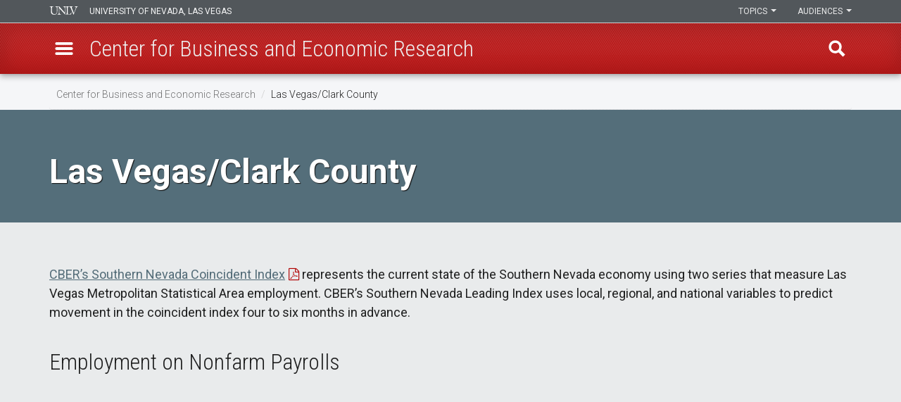

--- FILE ---
content_type: text/html; charset=UTF-8
request_url: https://cber.unlv.edu/las-vegas-clark-county/
body_size: 17749
content:
<!DOCTYPE html>
<html lang="en-US" lang="en">
  <head>

    <meta charset="UTF-8">
    <meta http-equiv="X-UA-Compatible" content="IE=edge">
    <meta name="viewport" content="width=device-width, initial-scale=1">

    
      <link rel="icon" href="https://cber.unlv.edu/wp-content/themes/mars-wp-theme-master/assets/images/site_icons/cropped-unlv-logo-512x512-1-32x32.png" sizes="32x32" />
      <link rel="icon" href="https://cber.unlv.edu/wp-content/themes/mars-wp-theme-master/assets/images/site_icons/cropped-unlv-logo-512x512-1-192x192.png" sizes="192x192" />
      <link rel="apple-touch-icon-precomposed" href="https://cber.unlv.edu/wp-content/themes/mars-wp-theme-master/assets/images/site_icons/cropped-unlv-logo-512x512-1-180x180.png" />
      <meta name="msapplication-TileImage" content="https://cber.unlv.edu/wp-content/themes/mars-wp-theme-master/assets/images/site_icons/cropped-unlv-logo-512x512-1-270x270.png" />
      	<title>Las Vegas/Clark County | Center for Business and Economic Research | UNLV</title>
    <meta name='robots' content='index, follow, max-image-preview:large, max-snippet:-1, max-video-preview:-1' />
	<style>img:is([sizes="auto" i], [sizes^="auto," i]) { contain-intrinsic-size: 3000px 1500px }</style>
	
	<!-- This site is optimized with the Yoast SEO plugin v26.2 - https://yoast.com/wordpress/plugins/seo/ -->
	<link rel="canonical" href="https://cber.unlv.edu/las-vegas-clark-county/" />
	<meta property="og:locale" content="en_US" />
	<meta property="og:type" content="article" />
	<meta property="og:title" content="Las Vegas/Clark County | Center for Business and Economic Research" />
	<meta property="og:description" content="CBER&#8217;s Southern Nevada Coincident Index represents the current state of the [&hellip;]" />
	<meta property="og:url" content="https://cber.unlv.edu/las-vegas-clark-county/" />
	<meta property="og:site_name" content="Center for Business and Economic Research" />
	<meta property="article:publisher" content="https://www.facebook.com/cberunlv/" />
	<meta property="article:modified_time" content="2019-07-31T18:54:29+00:00" />
	<meta property="og:image" content="https://www.datazoa.com/img/cgen/cgen.asp?sid=UNLV_CBER/00000257&amp;svg=" />
	<meta name="twitter:card" content="summary_large_image" />
	<meta name="twitter:site" content="@CBER_UNLV" />
	<meta name="twitter:label1" content="Est. reading time" />
	<meta name="twitter:data1" content="1 minute" />
	<script type="application/ld+json" class="yoast-schema-graph">{"@context":"https://schema.org","@graph":[{"@type":"WebPage","@id":"https://cber.unlv.edu/las-vegas-clark-county/","url":"https://cber.unlv.edu/las-vegas-clark-county/","name":"Las Vegas/Clark County | Center for Business and Economic Research","isPartOf":{"@id":"https://cber.unlv.edu/#website"},"primaryImageOfPage":{"@id":"https://cber.unlv.edu/las-vegas-clark-county/#primaryimage"},"image":{"@id":"https://cber.unlv.edu/las-vegas-clark-county/#primaryimage"},"thumbnailUrl":"https://www.datazoa.com/img/cgen/cgen.asp?sid=UNLV_CBER/00000257&amp;svg=","datePublished":"2019-07-31T18:50:32+00:00","dateModified":"2019-07-31T18:54:29+00:00","breadcrumb":{"@id":"https://cber.unlv.edu/las-vegas-clark-county/#breadcrumb"},"inLanguage":"en-US","potentialAction":[{"@type":"ReadAction","target":["https://cber.unlv.edu/las-vegas-clark-county/"]}]},{"@type":"ImageObject","inLanguage":"en-US","@id":"https://cber.unlv.edu/las-vegas-clark-county/#primaryimage","url":"https://www.datazoa.com/img/cgen/cgen.asp?sid=UNLV_CBER/00000257&amp;svg=","contentUrl":"https://www.datazoa.com/img/cgen/cgen.asp?sid=UNLV_CBER/00000257&amp;svg="},{"@type":"BreadcrumbList","@id":"https://cber.unlv.edu/las-vegas-clark-county/#breadcrumb","itemListElement":[{"@type":"ListItem","position":1,"name":"Home","item":"https://cber.unlv.edu/"},{"@type":"ListItem","position":2,"name":"Las Vegas/Clark County"}]},{"@type":"WebSite","@id":"https://cber.unlv.edu/#website","url":"https://cber.unlv.edu/","name":"Center for Business and Economic Research","description":"CBER","publisher":{"@id":"https://cber.unlv.edu/#organization"},"potentialAction":[{"@type":"SearchAction","target":{"@type":"EntryPoint","urlTemplate":"https://cber.unlv.edu/?s={search_term_string}"},"query-input":{"@type":"PropertyValueSpecification","valueRequired":true,"valueName":"search_term_string"}}],"inLanguage":"en-US"},{"@type":"Organization","@id":"https://cber.unlv.edu/#organization","name":"UNLV Center for Business and Economic Research","url":"https://cber.unlv.edu/","logo":{"@type":"ImageObject","inLanguage":"en-US","@id":"https://cber.unlv.edu/#/schema/logo/image/","url":"https://cber.unlv.edu/wp-content/uploads/2021/08/D65847_18-1.jpg","contentUrl":"https://cber.unlv.edu/wp-content/uploads/2021/08/D65847_18-1.jpg","width":2000,"height":1333,"caption":"UNLV Center for Business and Economic Research"},"image":{"@id":"https://cber.unlv.edu/#/schema/logo/image/"},"sameAs":["https://www.facebook.com/cberunlv/","https://x.com/CBER_UNLV","https://www.linkedin.com/showcase/unlvcber","https://www.youtube.com/channel/UCLd39tOsCE6KFHTzBrbtY4A"]}]}</script>
	<!-- / Yoast SEO plugin. -->


<link rel='dns-prefetch' href='//maxcdn.bootstrapcdn.com' />
<link rel='dns-prefetch' href='//fonts.googleapis.com' />
<link rel='dns-prefetch' href='//use.fontawesome.com' />
<script type="text/javascript">
/* <![CDATA[ */
window._wpemojiSettings = {"baseUrl":"https:\/\/s.w.org\/images\/core\/emoji\/16.0.1\/72x72\/","ext":".png","svgUrl":"https:\/\/s.w.org\/images\/core\/emoji\/16.0.1\/svg\/","svgExt":".svg","source":{"concatemoji":"https:\/\/cber.unlv.edu\/wp-includes\/js\/wp-emoji-release.min.js?ver=6.8.3"}};
/*! This file is auto-generated */
!function(s,n){var o,i,e;function c(e){try{var t={supportTests:e,timestamp:(new Date).valueOf()};sessionStorage.setItem(o,JSON.stringify(t))}catch(e){}}function p(e,t,n){e.clearRect(0,0,e.canvas.width,e.canvas.height),e.fillText(t,0,0);var t=new Uint32Array(e.getImageData(0,0,e.canvas.width,e.canvas.height).data),a=(e.clearRect(0,0,e.canvas.width,e.canvas.height),e.fillText(n,0,0),new Uint32Array(e.getImageData(0,0,e.canvas.width,e.canvas.height).data));return t.every(function(e,t){return e===a[t]})}function u(e,t){e.clearRect(0,0,e.canvas.width,e.canvas.height),e.fillText(t,0,0);for(var n=e.getImageData(16,16,1,1),a=0;a<n.data.length;a++)if(0!==n.data[a])return!1;return!0}function f(e,t,n,a){switch(t){case"flag":return n(e,"\ud83c\udff3\ufe0f\u200d\u26a7\ufe0f","\ud83c\udff3\ufe0f\u200b\u26a7\ufe0f")?!1:!n(e,"\ud83c\udde8\ud83c\uddf6","\ud83c\udde8\u200b\ud83c\uddf6")&&!n(e,"\ud83c\udff4\udb40\udc67\udb40\udc62\udb40\udc65\udb40\udc6e\udb40\udc67\udb40\udc7f","\ud83c\udff4\u200b\udb40\udc67\u200b\udb40\udc62\u200b\udb40\udc65\u200b\udb40\udc6e\u200b\udb40\udc67\u200b\udb40\udc7f");case"emoji":return!a(e,"\ud83e\udedf")}return!1}function g(e,t,n,a){var r="undefined"!=typeof WorkerGlobalScope&&self instanceof WorkerGlobalScope?new OffscreenCanvas(300,150):s.createElement("canvas"),o=r.getContext("2d",{willReadFrequently:!0}),i=(o.textBaseline="top",o.font="600 32px Arial",{});return e.forEach(function(e){i[e]=t(o,e,n,a)}),i}function t(e){var t=s.createElement("script");t.src=e,t.defer=!0,s.head.appendChild(t)}"undefined"!=typeof Promise&&(o="wpEmojiSettingsSupports",i=["flag","emoji"],n.supports={everything:!0,everythingExceptFlag:!0},e=new Promise(function(e){s.addEventListener("DOMContentLoaded",e,{once:!0})}),new Promise(function(t){var n=function(){try{var e=JSON.parse(sessionStorage.getItem(o));if("object"==typeof e&&"number"==typeof e.timestamp&&(new Date).valueOf()<e.timestamp+604800&&"object"==typeof e.supportTests)return e.supportTests}catch(e){}return null}();if(!n){if("undefined"!=typeof Worker&&"undefined"!=typeof OffscreenCanvas&&"undefined"!=typeof URL&&URL.createObjectURL&&"undefined"!=typeof Blob)try{var e="postMessage("+g.toString()+"("+[JSON.stringify(i),f.toString(),p.toString(),u.toString()].join(",")+"));",a=new Blob([e],{type:"text/javascript"}),r=new Worker(URL.createObjectURL(a),{name:"wpTestEmojiSupports"});return void(r.onmessage=function(e){c(n=e.data),r.terminate(),t(n)})}catch(e){}c(n=g(i,f,p,u))}t(n)}).then(function(e){for(var t in e)n.supports[t]=e[t],n.supports.everything=n.supports.everything&&n.supports[t],"flag"!==t&&(n.supports.everythingExceptFlag=n.supports.everythingExceptFlag&&n.supports[t]);n.supports.everythingExceptFlag=n.supports.everythingExceptFlag&&!n.supports.flag,n.DOMReady=!1,n.readyCallback=function(){n.DOMReady=!0}}).then(function(){return e}).then(function(){var e;n.supports.everything||(n.readyCallback(),(e=n.source||{}).concatemoji?t(e.concatemoji):e.wpemoji&&e.twemoji&&(t(e.twemoji),t(e.wpemoji)))}))}((window,document),window._wpemojiSettings);
/* ]]> */
</script>
<style id='wp-emoji-styles-inline-css' type='text/css'>

	img.wp-smiley, img.emoji {
		display: inline !important;
		border: none !important;
		box-shadow: none !important;
		height: 1em !important;
		width: 1em !important;
		margin: 0 0.07em !important;
		vertical-align: -0.1em !important;
		background: none !important;
		padding: 0 !important;
	}
</style>
<link rel='stylesheet' id='wp-block-library-css' href='https://cber.unlv.edu/wp-includes/css/dist/block-library/style.min.css?ver=6.8.3' type='text/css' media='all' />
<style id='classic-theme-styles-inline-css' type='text/css'>
/*! This file is auto-generated */
.wp-block-button__link{color:#fff;background-color:#32373c;border-radius:9999px;box-shadow:none;text-decoration:none;padding:calc(.667em + 2px) calc(1.333em + 2px);font-size:1.125em}.wp-block-file__button{background:#32373c;color:#fff;text-decoration:none}
</style>
<style id='font-awesome-svg-styles-default-inline-css' type='text/css'>
.svg-inline--fa {
  display: inline-block;
  height: 1em;
  overflow: visible;
  vertical-align: -.125em;
}
</style>
<link rel='stylesheet' id='font-awesome-svg-styles-css' href='https://cber.unlv.edu/wp-content/uploads/font-awesome/v6.4.2/css/svg-with-js.css' type='text/css' media='all' />
<style id='font-awesome-svg-styles-inline-css' type='text/css'>
   .wp-block-font-awesome-icon svg::before,
   .wp-rich-text-font-awesome-icon svg::before {content: unset;}
</style>
<style id='global-styles-inline-css' type='text/css'>
:root{--wp--preset--aspect-ratio--square: 1;--wp--preset--aspect-ratio--4-3: 4/3;--wp--preset--aspect-ratio--3-4: 3/4;--wp--preset--aspect-ratio--3-2: 3/2;--wp--preset--aspect-ratio--2-3: 2/3;--wp--preset--aspect-ratio--16-9: 16/9;--wp--preset--aspect-ratio--9-16: 9/16;--wp--preset--color--black: #000000;--wp--preset--color--cyan-bluish-gray: #abb8c3;--wp--preset--color--white: #ffffff;--wp--preset--color--pale-pink: #f78da7;--wp--preset--color--vivid-red: #cf2e2e;--wp--preset--color--luminous-vivid-orange: #ff6900;--wp--preset--color--luminous-vivid-amber: #fcb900;--wp--preset--color--light-green-cyan: #7bdcb5;--wp--preset--color--vivid-green-cyan: #00d084;--wp--preset--color--pale-cyan-blue: #8ed1fc;--wp--preset--color--vivid-cyan-blue: #0693e3;--wp--preset--color--vivid-purple: #9b51e0;--wp--preset--gradient--vivid-cyan-blue-to-vivid-purple: linear-gradient(135deg,rgba(6,147,227,1) 0%,rgb(155,81,224) 100%);--wp--preset--gradient--light-green-cyan-to-vivid-green-cyan: linear-gradient(135deg,rgb(122,220,180) 0%,rgb(0,208,130) 100%);--wp--preset--gradient--luminous-vivid-amber-to-luminous-vivid-orange: linear-gradient(135deg,rgba(252,185,0,1) 0%,rgba(255,105,0,1) 100%);--wp--preset--gradient--luminous-vivid-orange-to-vivid-red: linear-gradient(135deg,rgba(255,105,0,1) 0%,rgb(207,46,46) 100%);--wp--preset--gradient--very-light-gray-to-cyan-bluish-gray: linear-gradient(135deg,rgb(238,238,238) 0%,rgb(169,184,195) 100%);--wp--preset--gradient--cool-to-warm-spectrum: linear-gradient(135deg,rgb(74,234,220) 0%,rgb(151,120,209) 20%,rgb(207,42,186) 40%,rgb(238,44,130) 60%,rgb(251,105,98) 80%,rgb(254,248,76) 100%);--wp--preset--gradient--blush-light-purple: linear-gradient(135deg,rgb(255,206,236) 0%,rgb(152,150,240) 100%);--wp--preset--gradient--blush-bordeaux: linear-gradient(135deg,rgb(254,205,165) 0%,rgb(254,45,45) 50%,rgb(107,0,62) 100%);--wp--preset--gradient--luminous-dusk: linear-gradient(135deg,rgb(255,203,112) 0%,rgb(199,81,192) 50%,rgb(65,88,208) 100%);--wp--preset--gradient--pale-ocean: linear-gradient(135deg,rgb(255,245,203) 0%,rgb(182,227,212) 50%,rgb(51,167,181) 100%);--wp--preset--gradient--electric-grass: linear-gradient(135deg,rgb(202,248,128) 0%,rgb(113,206,126) 100%);--wp--preset--gradient--midnight: linear-gradient(135deg,rgb(2,3,129) 0%,rgb(40,116,252) 100%);--wp--preset--font-size--small: 13px;--wp--preset--font-size--medium: 20px;--wp--preset--font-size--large: 36px;--wp--preset--font-size--x-large: 42px;--wp--preset--spacing--20: 0.44rem;--wp--preset--spacing--30: 0.67rem;--wp--preset--spacing--40: 1rem;--wp--preset--spacing--50: 1.5rem;--wp--preset--spacing--60: 2.25rem;--wp--preset--spacing--70: 3.38rem;--wp--preset--spacing--80: 5.06rem;--wp--preset--shadow--natural: 6px 6px 9px rgba(0, 0, 0, 0.2);--wp--preset--shadow--deep: 12px 12px 50px rgba(0, 0, 0, 0.4);--wp--preset--shadow--sharp: 6px 6px 0px rgba(0, 0, 0, 0.2);--wp--preset--shadow--outlined: 6px 6px 0px -3px rgba(255, 255, 255, 1), 6px 6px rgba(0, 0, 0, 1);--wp--preset--shadow--crisp: 6px 6px 0px rgba(0, 0, 0, 1);}:where(.is-layout-flex){gap: 0.5em;}:where(.is-layout-grid){gap: 0.5em;}body .is-layout-flex{display: flex;}.is-layout-flex{flex-wrap: wrap;align-items: center;}.is-layout-flex > :is(*, div){margin: 0;}body .is-layout-grid{display: grid;}.is-layout-grid > :is(*, div){margin: 0;}:where(.wp-block-columns.is-layout-flex){gap: 2em;}:where(.wp-block-columns.is-layout-grid){gap: 2em;}:where(.wp-block-post-template.is-layout-flex){gap: 1.25em;}:where(.wp-block-post-template.is-layout-grid){gap: 1.25em;}.has-black-color{color: var(--wp--preset--color--black) !important;}.has-cyan-bluish-gray-color{color: var(--wp--preset--color--cyan-bluish-gray) !important;}.has-white-color{color: var(--wp--preset--color--white) !important;}.has-pale-pink-color{color: var(--wp--preset--color--pale-pink) !important;}.has-vivid-red-color{color: var(--wp--preset--color--vivid-red) !important;}.has-luminous-vivid-orange-color{color: var(--wp--preset--color--luminous-vivid-orange) !important;}.has-luminous-vivid-amber-color{color: var(--wp--preset--color--luminous-vivid-amber) !important;}.has-light-green-cyan-color{color: var(--wp--preset--color--light-green-cyan) !important;}.has-vivid-green-cyan-color{color: var(--wp--preset--color--vivid-green-cyan) !important;}.has-pale-cyan-blue-color{color: var(--wp--preset--color--pale-cyan-blue) !important;}.has-vivid-cyan-blue-color{color: var(--wp--preset--color--vivid-cyan-blue) !important;}.has-vivid-purple-color{color: var(--wp--preset--color--vivid-purple) !important;}.has-black-background-color{background-color: var(--wp--preset--color--black) !important;}.has-cyan-bluish-gray-background-color{background-color: var(--wp--preset--color--cyan-bluish-gray) !important;}.has-white-background-color{background-color: var(--wp--preset--color--white) !important;}.has-pale-pink-background-color{background-color: var(--wp--preset--color--pale-pink) !important;}.has-vivid-red-background-color{background-color: var(--wp--preset--color--vivid-red) !important;}.has-luminous-vivid-orange-background-color{background-color: var(--wp--preset--color--luminous-vivid-orange) !important;}.has-luminous-vivid-amber-background-color{background-color: var(--wp--preset--color--luminous-vivid-amber) !important;}.has-light-green-cyan-background-color{background-color: var(--wp--preset--color--light-green-cyan) !important;}.has-vivid-green-cyan-background-color{background-color: var(--wp--preset--color--vivid-green-cyan) !important;}.has-pale-cyan-blue-background-color{background-color: var(--wp--preset--color--pale-cyan-blue) !important;}.has-vivid-cyan-blue-background-color{background-color: var(--wp--preset--color--vivid-cyan-blue) !important;}.has-vivid-purple-background-color{background-color: var(--wp--preset--color--vivid-purple) !important;}.has-black-border-color{border-color: var(--wp--preset--color--black) !important;}.has-cyan-bluish-gray-border-color{border-color: var(--wp--preset--color--cyan-bluish-gray) !important;}.has-white-border-color{border-color: var(--wp--preset--color--white) !important;}.has-pale-pink-border-color{border-color: var(--wp--preset--color--pale-pink) !important;}.has-vivid-red-border-color{border-color: var(--wp--preset--color--vivid-red) !important;}.has-luminous-vivid-orange-border-color{border-color: var(--wp--preset--color--luminous-vivid-orange) !important;}.has-luminous-vivid-amber-border-color{border-color: var(--wp--preset--color--luminous-vivid-amber) !important;}.has-light-green-cyan-border-color{border-color: var(--wp--preset--color--light-green-cyan) !important;}.has-vivid-green-cyan-border-color{border-color: var(--wp--preset--color--vivid-green-cyan) !important;}.has-pale-cyan-blue-border-color{border-color: var(--wp--preset--color--pale-cyan-blue) !important;}.has-vivid-cyan-blue-border-color{border-color: var(--wp--preset--color--vivid-cyan-blue) !important;}.has-vivid-purple-border-color{border-color: var(--wp--preset--color--vivid-purple) !important;}.has-vivid-cyan-blue-to-vivid-purple-gradient-background{background: var(--wp--preset--gradient--vivid-cyan-blue-to-vivid-purple) !important;}.has-light-green-cyan-to-vivid-green-cyan-gradient-background{background: var(--wp--preset--gradient--light-green-cyan-to-vivid-green-cyan) !important;}.has-luminous-vivid-amber-to-luminous-vivid-orange-gradient-background{background: var(--wp--preset--gradient--luminous-vivid-amber-to-luminous-vivid-orange) !important;}.has-luminous-vivid-orange-to-vivid-red-gradient-background{background: var(--wp--preset--gradient--luminous-vivid-orange-to-vivid-red) !important;}.has-very-light-gray-to-cyan-bluish-gray-gradient-background{background: var(--wp--preset--gradient--very-light-gray-to-cyan-bluish-gray) !important;}.has-cool-to-warm-spectrum-gradient-background{background: var(--wp--preset--gradient--cool-to-warm-spectrum) !important;}.has-blush-light-purple-gradient-background{background: var(--wp--preset--gradient--blush-light-purple) !important;}.has-blush-bordeaux-gradient-background{background: var(--wp--preset--gradient--blush-bordeaux) !important;}.has-luminous-dusk-gradient-background{background: var(--wp--preset--gradient--luminous-dusk) !important;}.has-pale-ocean-gradient-background{background: var(--wp--preset--gradient--pale-ocean) !important;}.has-electric-grass-gradient-background{background: var(--wp--preset--gradient--electric-grass) !important;}.has-midnight-gradient-background{background: var(--wp--preset--gradient--midnight) !important;}.has-small-font-size{font-size: var(--wp--preset--font-size--small) !important;}.has-medium-font-size{font-size: var(--wp--preset--font-size--medium) !important;}.has-large-font-size{font-size: var(--wp--preset--font-size--large) !important;}.has-x-large-font-size{font-size: var(--wp--preset--font-size--x-large) !important;}
:where(.wp-block-post-template.is-layout-flex){gap: 1.25em;}:where(.wp-block-post-template.is-layout-grid){gap: 1.25em;}
:where(.wp-block-columns.is-layout-flex){gap: 2em;}:where(.wp-block-columns.is-layout-grid){gap: 2em;}
:root :where(.wp-block-pullquote){font-size: 1.5em;line-height: 1.6;}
</style>
<link rel='stylesheet' id='usa-vc-animate-styles-css' href='https://cber.unlv.edu/wp-content/plugins/ultimate-searchable-accordion-vc-addon/assets/css/animate.css?ver=1.1.1' type='text/css' media='all' />
<link rel='stylesheet' id='usa-vc-font-awesome-styles-css' href='https://cber.unlv.edu/wp-content/plugins/ultimate-searchable-accordion-vc-addon/assets/css/font-awesome.min.css?ver=1.1.1' type='text/css' media='all' />
<link rel='stylesheet' id='usa-vc-font-awesome-shims-styles-css' href='https://cber.unlv.edu/wp-content/plugins/ultimate-searchable-accordion-vc-addon/assets/css/v4-shims.min.css?ver=1.1.1' type='text/css' media='all' />
<link rel='stylesheet' id='usa-vc-accordion-styles-css' href='https://cber.unlv.edu/wp-content/plugins/ultimate-searchable-accordion-vc-addon/assets/css/styles.css?ver=1.1.1' type='text/css' media='all' />
<link rel='stylesheet' id='mars-style-css' href='https://cber.unlv.edu/wp-content/themes/mars-wp-theme-master/style.css?ver=6.8.3' type='text/css' media='all' />
<link rel='stylesheet' id='child2-style-css' href='https://cber.unlv.edu/wp-content/themes/mars-wp-theme-child/style.css?ver=6.8.3' type='text/css' media='all' />
<link rel='stylesheet' id='mars-bootstrap-css' href='https://maxcdn.bootstrapcdn.com/bootstrap/3.3.5/css/bootstrap.min.css?ver=6.8.3' type='text/css' media='all' />
<link rel='stylesheet' id='mars-google-font-roboto-css' href='https://fonts.googleapis.com/css?family=Roboto%3A400%2C100%2C300%2C500%2C700%7CRoboto+Condensed%3A400%2C100%2C300%2C700%7CRoboto+Mono%7CRoboto+Slab%3A400%2C100%2C300%2C400%2C700&#038;ver=6.8.3' type='text/css' media='all' />
<link rel='stylesheet' id='mars-font-awesome-4-css' href='//use.fontawesome.com/releases/v5.15.3/css/all.css?ver=6.8.3' type='text/css' media='all' />
<link rel='stylesheet' id='mars-bootstrap-4-alpha-css' href='https://cber.unlv.edu/wp-content/themes/mars-wp-theme-master/assets/css/bootstrap-4-alpha.css?v=1.1&#038;ver=6.8.3' type='text/css' media='all' />
<link rel='stylesheet' id='mars-base-css' href='https://cber.unlv.edu/wp-content/themes/mars-wp-theme-master/assets/css/base.css?v=1.1&#038;ver=6.8.3' type='text/css' media='all' />
<link rel='stylesheet' id='mars-layout-css' href='https://cber.unlv.edu/wp-content/themes/mars-wp-theme-master/assets/css/layout.css?v=1.1&#038;ver=6.8.3' type='text/css' media='all' />
<link rel='stylesheet' id='mars-content-css' href='https://cber.unlv.edu/wp-content/themes/mars-wp-theme-master/assets/css/content.css?v=1.1&#038;ver=6.8.3' type='text/css' media='all' />
<link rel='stylesheet' id='font-awesome-official-css' href='https://use.fontawesome.com/releases/v6.4.2/css/all.css' type='text/css' media='all' integrity="sha384-blOohCVdhjmtROpu8+CfTnUWham9nkX7P7OZQMst+RUnhtoY/9qemFAkIKOYxDI3" crossorigin="anonymous" />
<link rel='stylesheet' id='bsf-Defaults-css' href='https://cber.unlv.edu/wp-content/uploads/smile_fonts/Defaults/Defaults.css?ver=3.21.1' type='text/css' media='all' />
<link rel='stylesheet' id='font-awesome-official-v4shim-css' href='https://use.fontawesome.com/releases/v6.4.2/css/v4-shims.css' type='text/css' media='all' integrity="sha384-IqMDcR2qh8kGcGdRrxwop5R2GiUY5h8aDR/LhYxPYiXh3sAAGGDkFvFqWgFvTsTd" crossorigin="anonymous" />
<script type="text/javascript" src="https://cber.unlv.edu/wp-includes/js/jquery/jquery.min.js?ver=3.7.1" id="jquery-core-js"></script>
<script type="text/javascript" src="https://cber.unlv.edu/wp-includes/js/jquery/jquery-migrate.min.js?ver=3.4.1" id="jquery-migrate-js"></script>
<script></script><link rel="https://api.w.org/" href="https://cber.unlv.edu/wp-json/" /><link rel="alternate" title="JSON" type="application/json" href="https://cber.unlv.edu/wp-json/wp/v2/pages/213" /><link rel="EditURI" type="application/rsd+xml" title="RSD" href="https://cber.unlv.edu/xmlrpc.php?rsd" />
<link rel='shortlink' href='https://cber.unlv.edu/?p=213' />
<link rel="alternate" title="oEmbed (JSON)" type="application/json+oembed" href="https://cber.unlv.edu/wp-json/oembed/1.0/embed?url=https%3A%2F%2Fcber.unlv.edu%2Flas-vegas-clark-county%2F" />
<link rel="alternate" title="oEmbed (XML)" type="text/xml+oembed" href="https://cber.unlv.edu/wp-json/oembed/1.0/embed?url=https%3A%2F%2Fcber.unlv.edu%2Flas-vegas-clark-county%2F&#038;format=xml" />
<!-- Google Tag Manager -->

<script>(function(w,d,s,l,i){w[l]=w[l]||[];w[l].push({'gtm.start':

new Date().getTime(),event:'gtm.js'});var f=d.getElementsByTagName(s)[0],

j=d.createElement(s),dl=l!='dataLayer'?'&l='+l:'';j.async=true;j.src=

'https://www.googletagmanager.com/gtm.js?id='+i+dl;f.parentNode.insertBefore(j,f);

})(window,document,'script','dataLayer','GTM-KHG8BZ4T');</script>

<!-- End Google Tag Manager --><meta name="generator" content="Powered by WPBakery Page Builder - drag and drop page builder for WordPress."/>
<meta name="generator" content="Powered by Slider Revolution 6.7.38 - responsive, Mobile-Friendly Slider Plugin for WordPress with comfortable drag and drop interface." />
<script>function setREVStartSize(e){
			//window.requestAnimationFrame(function() {
				window.RSIW = window.RSIW===undefined ? window.innerWidth : window.RSIW;
				window.RSIH = window.RSIH===undefined ? window.innerHeight : window.RSIH;
				try {
					var pw = document.getElementById(e.c).parentNode.offsetWidth,
						newh;
					pw = pw===0 || isNaN(pw) || (e.l=="fullwidth" || e.layout=="fullwidth") ? window.RSIW : pw;
					e.tabw = e.tabw===undefined ? 0 : parseInt(e.tabw);
					e.thumbw = e.thumbw===undefined ? 0 : parseInt(e.thumbw);
					e.tabh = e.tabh===undefined ? 0 : parseInt(e.tabh);
					e.thumbh = e.thumbh===undefined ? 0 : parseInt(e.thumbh);
					e.tabhide = e.tabhide===undefined ? 0 : parseInt(e.tabhide);
					e.thumbhide = e.thumbhide===undefined ? 0 : parseInt(e.thumbhide);
					e.mh = e.mh===undefined || e.mh=="" || e.mh==="auto" ? 0 : parseInt(e.mh,0);
					if(e.layout==="fullscreen" || e.l==="fullscreen")
						newh = Math.max(e.mh,window.RSIH);
					else{
						e.gw = Array.isArray(e.gw) ? e.gw : [e.gw];
						for (var i in e.rl) if (e.gw[i]===undefined || e.gw[i]===0) e.gw[i] = e.gw[i-1];
						e.gh = e.el===undefined || e.el==="" || (Array.isArray(e.el) && e.el.length==0)? e.gh : e.el;
						e.gh = Array.isArray(e.gh) ? e.gh : [e.gh];
						for (var i in e.rl) if (e.gh[i]===undefined || e.gh[i]===0) e.gh[i] = e.gh[i-1];
											
						var nl = new Array(e.rl.length),
							ix = 0,
							sl;
						e.tabw = e.tabhide>=pw ? 0 : e.tabw;
						e.thumbw = e.thumbhide>=pw ? 0 : e.thumbw;
						e.tabh = e.tabhide>=pw ? 0 : e.tabh;
						e.thumbh = e.thumbhide>=pw ? 0 : e.thumbh;
						for (var i in e.rl) nl[i] = e.rl[i]<window.RSIW ? 0 : e.rl[i];
						sl = nl[0];
						for (var i in nl) if (sl>nl[i] && nl[i]>0) { sl = nl[i]; ix=i;}
						var m = pw>(e.gw[ix]+e.tabw+e.thumbw) ? 1 : (pw-(e.tabw+e.thumbw)) / (e.gw[ix]);
						newh =  (e.gh[ix] * m) + (e.tabh + e.thumbh);
					}
					var el = document.getElementById(e.c);
					if (el!==null && el) el.style.height = newh+"px";
					el = document.getElementById(e.c+"_wrapper");
					if (el!==null && el) {
						el.style.height = newh+"px";
						el.style.display = "block";
					}
				} catch(e){
					console.log("Failure at Presize of Slider:" + e)
				}
			//});
		  };</script>
		<style type="text/css" id="wp-custom-css">
			#footer ul.list-unstyled li a {
	padding: 2px 0px;	
}
#footer ul.list-unstyled li address a {
	padding: 0;
}
#footer ul.list-unstyled li {
	border:none!important;
}
#footer .nf-multi-cell .nf-cell {
	height: 60px;
}

.smile_icon_list li.icon_list_item {margin-bottom: 5px!important;}
.fts-jal-fb-message {
	font-size: 14px!important;
}
.grayscale img, .grayscale div {
	filter:grayscale(1);
}
.grayscale img:hover, .grayscale div:hover {
	filter:grayscale(0);
}
.shadow-box {
	box-shadow: 2px 2px 10px #dddddd;
}
.container {
	max-width: 1200px!important;
}
#home-hero2, .hero-height {min-height:70vh;}

.anniversary-logo {
	max-width: 180px;
	position: absolute;
	bottom: -50px;
}
@media all and (min-width:1366px) {
	#socialmedia-updates {
	max-height: 842px;
	overflow-y: scroll;	
}
}
@media all and (max-width:1280px) {
	#socialmedia-updates {
	max-height: 845px;
overflow-y: scroll;
}
}
@media all and (max-width:1024px) {
	.anniversary-logo {
	max-width: 180px;
	position: absolute;
	bottom: -5px;
}
		#socialmedia-updates {
	max-height: 895px;
			overflow-y: scroll;
}
}

@media all and (max-width:912px) {
	.anniversary-logo {
	max-width: 180px;
	position: relative;
	bottom: 0px;
	margin:auto;
}
			#socialmedia-updates {
	max-height: 1030px;
				overflow-y: scroll;
}
}
@media all and (max-width:820px) {
	#socialmedia-updates {
	max-height: 1029px;
		overflow-y: scroll;
}
}
@media all and (max-width:540px) {
	#socialmedia-updates {
	max-height: 100%;
}
}
@media all and (max-width:430px) {
	.vc_btn3-right {
		text-align:left!important;
	}
}
.image-tabs.ult-banner-block .bb-top-title i {float:left!important; padding-right: 5px;}

.ult-banner-block .mask {
    display: flex;
    align-items: flex-start;
    justify-content: center;
    flex-direction: column;
}
.ult-banner-block .mask .bb-description, .ult-banner-block .mask p {
	text-align: left;
}

.ult-banner-block a.bb-link {
	border-radius: 2px;
	margin: 10px 25px;
}

.smile_icon_list_wrap {
	display: flex;
}
#rbi-signup .nf-form-fields-required {display: none;}
#rbi-signup .nf-form-content label {color:#fff;}
#nf-field-20-wrap {
	display:flex;
}
#rbi-signup .nf-field-description span {color:#fff!important;}
#rbi-signup .nf-form-content .list-select-wrap .nf-field-element>div, #rbi-signup .nf-form-content input:not([type=button]), #rbi-signup .nf-form-content textarea {
	background: #f7f7f799!important;
	border: 1px solid #ffffff!important;
	border-radius:2px!important;
}		</style>
		<noscript><style> .wpb_animate_when_almost_visible { opacity: 1; }</style></noscript>    

  </head>
  <body class="wp-singular page-template-default page page-id-213 wp-theme-mars-wp-theme-master wp-child-theme-mars-wp-theme-child html not-front not-logged-in no-sidebars node-type-secondary-page navbar-is-fixed-top fts-remove-powered-by wpb-js-composer js-comp-ver-8.7 vc_responsive">
 <!-- Google Tag Manager (noscript) -->

<noscript><iframe src="https://www.googletagmanager.com/ns.html?id=GTM-KHG8BZ4T"

height="0" width="0" style="display:none;visibility:hidden"></iframe></noscript>

<!-- End Google Tag Manager (noscript) --><div id="skip-link">
  <a href="#main-content" class="visually-hidden focusable skip-link">
    Skip to main content
  </a>
</div>

    <header role="banner" aria-label="header">
      <nav class="navbar navbar-fixed-top navbar-inverse">
        <div class="navbar-top">
          <div class="container">
            <div class="row">
              <div class="unlv-name col-xs-5">
                <a href="/" tabindex="-1" role="presentation" aria-hidden="true">University of Nevada, Las Vegas</a>
              </div><!--end .unlv-name-->

              <div id="dropdown-container" class="col-xs-7">

                <div id="audience-dropdown-container" class="dropdown">
                  <a class="btn btn-default dropdown-toggle" role="navigation" id="audience-dropdown" data-toggle="dropdown" aria-haspopup="true">Audiences <span class="caret"></span></a>
                  <ul class="dropdown-menu dropdown-menu-right" role="navigation" aria-label="audiences dropdown">
                    <li class="menu-13034 first"><a href="https://www.unlv.edu/students">Students</a></li>
                    <li class="menu-13035"><a href="https://www.unlv.edu/facultystaff">Faculty/Staff</a></li>
                    <li class="menu-13036"><a href="https://www.unlv.edu/alumni">Alumni</a></li>
                    <li class="menu-13037"><a href="https://www.unlv.edu/donors">Donors</a></li>
                    <!--<li class="menu-13038 last"><a href="https://www.unlv.edu/community">Community</a></li>-->
                  </ul>                </div><!--end #audience-dropdown-container-->

                <div id="topic-dropdown-container" class="dropdown">
                  <a class="btn btn-default dropdown-toggle" role="navigation" id="topic-dropdown" data-toggle="dropdown" aria-haspopup="true"">Topics <span class="caret"></span></a>
                  <ul class="dropdown-menu dropdown-menu-right" role="navigation" aria-label="topics dropdown">
                    <li class="menu-13004 first"><a href="https://www.unlv.edu/about">About</a></li>
                    <li class="menu-13005"><a href="https://www.unlv.edu/academics">Academics</a></li>
                    <li class="menu-13032"><a href="https://www.unlv.edu/apply">Admissions</a></li>
                    <li class="menu-13033"><a href="https://www.unlv.edu/athletics">Athletics</a></li>
                    <li class="menu-13006"><a href="https://www.unlv.edu/campuslife">Campus Life</a></li>
                    <li class="menu-13031 last"><a href="https://www.unlv.edu/about-research">Research</a></li>
                  </ul>                </div><!--end #topic-dropdown-container-->
              </div><!--end #dropdown-container-->

            </div><!--end .row-->
          </div><!--end .container-->
        </div><!--end .navbar-top-->

        <div class="navbar-bottom">
          <div class="container">
            <div class="row">
              <div class="menu-button-container">
                <a role="button" id="menu-button" href="#" data-toggle="tooltip" data-placement="right" title="" data-original-title="Menu" onclick="void(0)">
                  <span class="sr-only" aria-label="open menu">Menu</span>
                </a>
              </div><!--end .menu-button-container-->

              <div class="unlv-logo-container">
                <h1 class="clear-margins clear-padding"><a class="transition" href="/">U-N-L-V</a></h1>
              </div><!--end .unlv-logo-container-->

              <div class="website-title">
                <h1>
                  <a href="https://cber.unlv.edu">
                    <span class="short-title">CBER</span>
                    <span class="full-title">Center for Business and Economic Research</span>
                  </a>
                </h1>
              </div><!--end .website-title-->

              <div class="search-button-container">
                <a role="button" class="search-button transition pull-right text-hide" href="#" id="search-button" data-toggle="tooltip" data-placement="left" title="" data-original-title="Find" onclick="void(0)" aria-label="open find region">Find</a>
              </div><!--end .search-button-container-->

            </div><!--end .row-->
          </div><!--end .container-->
        </div><!--end .navbar-bottom-->
      </nav>
    </header>

    <div id="navigation" role="navigation" aria-label="CBER navigation">

      <div class="scroller" id="navigation-scroller" tabindex="-1">
        <div class="nav-close"><a href="#" id="menu-close">close CBER menu</a></div>
        <h2>CBER</h2>
        <div class="region region-section-menu">
          <div class="menu-main-navigation-hamburger-container"><ul id="menu-main-navigation-hamburger" class="menu-sections"><li id="menu-item-10" class="menu-item menu-item-type-post_type menu-item-object-page menu-item-home menu-item-10"><a href="https://cber.unlv.edu/">CBER Home</a></li>
<li id="menu-item-24" class="menu-item menu-item-type-post_type menu-item-object-page menu-item-has-children menu-item-24"><a href="https://cber.unlv.edu/contact-us/">Contact CBER</a>
<ul class="sub-menu">
	<li id="menu-item-790" class="menu-item menu-item-type-post_type menu-item-object-page menu-item-790"><a href="https://cber.unlv.edu/contact-us/press-requests/">Press Requests</a></li>
	<li id="menu-item-792" class="menu-item menu-item-type-post_type menu-item-object-page menu-item-792"><a href="https://cber.unlv.edu/contact-us/speaking-requests/">Speaking Requests</a></li>
</ul>
</li>
<li id="menu-item-625" class="menu-item menu-item-type-post_type menu-item-object-page menu-item-has-children menu-item-625"><a href="https://cber.unlv.edu/about/">About</a>
<ul class="sub-menu">
	<li id="menu-item-793" class="menu-item menu-item-type-custom menu-item-object-custom menu-item-793"><a href="https://cber.unlv.edu/about/#staff">Staff</a></li>
</ul>
</li>
<li id="menu-item-619" class="menu-item menu-item-type-post_type menu-item-object-page menu-item-619"><a href="https://cber.unlv.edu/economic-dashboard/">Economic Dashboard</a></li>
<li id="menu-item-809" class="menu-item menu-item-type-post_type menu-item-object-page menu-item-has-children menu-item-809"><a href="https://cber.unlv.edu/events/">Upcoming Events</a>
<ul class="sub-menu">
	<li id="menu-item-807" class="menu-item menu-item-type-post_type menu-item-object-page menu-item-807"><a href="https://cber.unlv.edu/events/brews-and-views/">Brews and Economic Views</a></li>
	<li id="menu-item-808" class="menu-item menu-item-type-post_type menu-item-object-page menu-item-808"><a href="https://cber.unlv.edu/events/outlook/">Outlook</a></li>
	<li id="menu-item-811" class="menu-item menu-item-type-custom menu-item-object-custom menu-item-811"><a href="/events/#past-events-list">Past Events</a></li>
</ul>
</li>
<li id="menu-item-812" class="menu-item menu-item-type-post_type menu-item-object-page menu-item-812"><a href="https://cber.unlv.edu/economic-forecasts-and-research/">Forecasts &#038; Research</a></li>
<li id="menu-item-1730" class="menu-item menu-item-type-custom menu-item-object-custom menu-item-1730"><a href="https://cber.unlv.edu/economic-forecasts-and-research/">Research &#038; Reports</a></li>
<li id="menu-item-817" class="menu-item menu-item-type-post_type menu-item-object-page menu-item-has-children menu-item-817"><a href="https://cber.unlv.edu/rebel-business-indicators/">Rebel Business Indicators</a>
<ul class="sub-menu">
	<li id="menu-item-818" class="menu-item menu-item-type-custom menu-item-object-custom menu-item-818"><a href="/rebel-business-indicators/#signup">Sign-Up for RBI Newsletter</a></li>
</ul>
</li>
<li id="menu-item-1635" class="menu-item menu-item-type-taxonomy menu-item-object-category menu-item-has-children menu-item-1635"><a href="https://cber.unlv.edu/category/news/">News</a>
<ul class="sub-menu">
	<li id="menu-item-1654" class="menu-item menu-item-type-post_type menu-item-object-page menu-item-1654"><a href="https://cber.unlv.edu/in-the-news-center-of-business-economic-research/">In The News: Center of Business &#038; Economic Research</a></li>
</ul>
</li>
<li id="menu-item-1104" class="menu-item menu-item-type-post_type menu-item-object-page menu-item-has-children menu-item-1104"><a href="https://cber.unlv.edu/courses/">Economic Workshop</a>
<ul class="sub-menu">
	<li id="menu-item-1597" class="menu-item menu-item-type-custom menu-item-object-custom menu-item-1597"><a href="https://cber.unlv.edu/courses/#:~:text=Engelstad%20Foundation.-,Photo%20Gallery,-Hear%20from%20one">Photo Gallery</a></li>
</ul>
</li>
</ul></div>        </div>
      </div> <!--end .scroller-->
    </div> <!-- #navigation -->

    <div id="search" role="search">
      <div class="scroller" id="search-scroller" tabindex="-1">
        <div class="nav-close"><a href="#" id="search-close">close find region</a></div>
        <h2>Find</h2>
        <div class="container">
          <div class="row">
            <div class="col-sm-12 padding-top-sm">
              <p>Search within this site.</p>
              
  <form method="get" id="searchform" action="https://cber.unlv.edu/">
    <label for="s" class="assistive-text hidden">Search</label>
    <input type="text" value="" class="field" name="s" id="s" placeholder="Search" />
    <input type="submit" class="submit" name="submit" id="searchsubmit" value="Search" />
  </form>
            </div>
          </div>
        </div>
      </div><!--end .scroller-->
    </div><!--end #search-->

    <div class="system-container container">

     <div class="row">
        <div class="col-sm-12">
          <ol class="breadcrumb">
            <li><a href="https://cber.unlv.edu">Center for Business and Economic Research</a></li>
            <li>Las Vegas/Clark County</li>
          </ol>
        </div>
      </div>
    </div> <!-- /.system-container -->

    <div id="content" class="unlv-node-published">
      <div id="content-main" role="main" aria-label="main content">
      <a id="main-content"></a>
        <div class="region region-content">
          <section id="block-system-main" class="block block-system clearfix clear-padding">
            <div class="content-area-start"></div>
			                
                 <section class="page-title-area" style="background-image: url();background-position:center;background-size:cover;">
                <div class="container">
                  <h2 class="clear-margin-bottom h2-page-title">Las Vegas/Clark County</h2>                </div>
              </section>
              
                          <section class="bg-gray inner-page">
              <div class="container">
                <div class="row">

                  <div class="col-sm-12">              
                    
<article id="post-213" class="post-213 page type-page status-publish hentry">

  <div class="entry-content">
    
<p><a href="https://cber.unlv.edu/publications/snindex.pdf">CBER&#8217;s Southern Nevada Coincident Index</a> represents the current state of the Southern Nevada economy using two series that measure Las Vegas Metropolitan Statistical Area employment. CBER&#8217;s Southern Nevada Leading Index uses local, regional, and national variables to predict movement in the coincident index four to six months in advance. </p>



<h3 class="wp-block-heading">Employment on Nonfarm Payrolls</h3>



<figure><iframe src="https://fred.stlouisfed.org/graph/graph-landing.php?g=owME&amp;width=670&amp;height=475" height="530" width="675"></iframe></figure>



<p>

This chart shows the total number of people with jobs in Nevada and Clark County.

</p>



<h3 class="wp-block-heading">Leisure and Hospitality Employment</h3>



<figure><iframe src="https://fred.stlouisfed.org/graph/graph-landing.php?g=owMI&amp;width=670&amp;height=475" height="530" width="675"></iframe></figure>



<p> This chart shows the total number of people currently employed in the leisure and hospitality industry. </p>



<h3 class="wp-block-heading">Unemployment Rate</h3>



<figure><iframe src="https://fred.stlouisfed.org/graph/graph-landing.php?g=oi8P&amp;width=670&amp;height=475" height="530" width="675"></iframe></figure>



<p> The unemployment rate reflects the total labor force and the number of active job seekers. To be considered unemployed, a person must be actively seeking employment including documented job interviews. </p>



<h3 class="wp-block-heading">Home Price Index</h3>



<figure><iframe loading="lazy" src="https://fred.stlouisfed.org/graph/graph-landing.php?g=n7tr&amp;width=670&amp;height=475" height="530" width="675"></iframe></figure>



<p> The Home Price Index is reported by the S&amp;P Case-Shiller Index. This index is considered one of the better measures of housing prices because it uses prices from repeat sales, which more accurately captures quality than a more commonly used measure, such as median home prices. </p>



<h3 class="wp-block-heading">LV Housing Opportunity Index</h3>



<figure class="wp-block-image"><img decoding="async" src="https://www.datazoa.com/img/cgen/cgen.asp?sid=UNLV_CBER/00000257&amp;svg=" alt="dataZoa Chart"/><figcaption> Source: Home Builders Research </figcaption></figure>



<p> The Housing Opportunity Index shows the affordability of housing related to income in each of these regions. This shows the number of households that can afford a median priced home. </p>



<h3 class="wp-block-heading">CC Median Home Prices</h3>



<figure class="wp-block-image"><img decoding="async" src="https://www.datazoa.com/img/cgen/cgen.asp?sid=UNLV_CBER/00000377&amp;svg=" alt="dataZoa Chart"/><figcaption> Source: Home Builders Research </figcaption></figure>



<h3 class="wp-block-heading">CC Median Existing Home Prices</h3>



<figure class="wp-block-image"><img decoding="async" src="https://www.datazoa.com/img/cgen/cgen.asp?sid=UNLV_CBER/00000163&amp;svg=" alt="dataZoa Chart"/><figcaption> Source: Home Builders Research </figcaption></figure>
  </div><!-- .entry-content -->

</article><!-- #post-213 -->                  </div> <!-- /.col -->

                </div> <!-- /.row -->
              </div>
            </section>

          </section>  <!-- /.block-system-main -->   
        </div> <!-- /.region-content -->
      </div> <!-- /#content-main-->     
    </div> <!--end #content-->


    <footer id="footer" role="contentinfo">
      <div class="region region-footer">
        <section class="block block-block clearfix">
          <nav arial-label="footer links and copyright">
            <div class="container">
              <div class="row">
                <div class="col-lg-5">
                 <h4>Rebel Business Indicators Newsletter Sign up</h4><noscript class="ninja-forms-noscript-message">
	Notice: JavaScript is required for this content.</noscript>
<div id="nf-form-4-cont" class="nf-form-cont" aria-live="polite" aria-labelledby="nf-form-title-4" aria-describedby="nf-form-errors-4" role="form">

    <div class="nf-loading-spinner"></div>

</div>
        <!-- That data is being printed as a workaround to page builders reordering the order of the scripts loaded-->
        <script>var formDisplay=1;var nfForms=nfForms||[];var form=[];form.id='4';form.settings={"objectType":"Form Setting","editActive":true,"title":"RBI Signup - Footer","created_at":"2025-11-05 06:05:20","default_label_pos":"above","show_title":"0","clear_complete":"1","hide_complete":"1","logged_in":"","wrapper_class":"","element_class":"","key":"","add_submit":"0","currency":"","repeatable_fieldsets":"","unique_field_error":"Oops! It looks like this email has already subscribed.","not_logged_in_msg":"","sub_limit_msg":"The form has reached its submission limit.","calculations":[],"container_styles_show_advanced_css":"0","title_styles_show_advanced_css":"0","row_styles_show_advanced_css":"0","row-odd_styles_show_advanced_css":"0","success-msg_styles_show_advanced_css":"0","error_msg_styles_show_advanced_css":"0","formContentData":[{"order":1,"cells":[{"order":0,"fields":["email_1644570396776"],"width":"100"}]},{"order":2,"cells":[{"order":0,"fields":["firstname_1644570400270"],"width":33},{"order":1,"fields":["lastname_1644570401067"],"width":33},{"order":2,"fields":["sign_up_for_rbi_1646250473210"],"width":33}]}],"changeEmailErrorMsg":"Please enter a valid email address!","changeDateErrorMsg":"Please enter a valid date!","confirmFieldErrorMsg":"These fields must match!","fieldNumberNumMinError":"Number Min Error","fieldNumberNumMaxError":"Number Max Error","fieldNumberIncrementBy":"Please increment by ","formErrorsCorrectErrors":"Please correct errors before submitting this form.","validateRequiredField":"This is a required field.","honeypotHoneypotError":"Honeypot Error","fieldsMarkedRequired":"Fields marked with an <span class=\"ninja-forms-req-symbol\">*<\/span> are required","unique_field":"email_1644570396776","drawerDisabled":false,"form_title_heading_level":"3","conditions":[],"allow_public_link":0,"embed_form":"","objectDomain":"display","ninjaForms":"Ninja Forms","fieldTextareaRTEInsertLink":"Insert Link","fieldTextareaRTEInsertMedia":"Insert Media","fieldTextareaRTESelectAFile":"Select a file","formHoneypot":"If you are a human seeing this field, please leave it empty.","fileUploadOldCodeFileUploadInProgress":"File Upload in Progress.","fileUploadOldCodeFileUpload":"FILE UPLOAD","currencySymbol":"&#36;","thousands_sep":",","decimal_point":".","siteLocale":"en_US","dateFormat":"m\/d\/Y","startOfWeek":"0","of":"of","previousMonth":"Previous Month","nextMonth":"Next Month","months":["January","February","March","April","May","June","July","August","September","October","November","December"],"monthsShort":["Jan","Feb","Mar","Apr","May","Jun","Jul","Aug","Sep","Oct","Nov","Dec"],"weekdays":["Sunday","Monday","Tuesday","Wednesday","Thursday","Friday","Saturday"],"weekdaysShort":["Sun","Mon","Tue","Wed","Thu","Fri","Sat"],"weekdaysMin":["Su","Mo","Tu","We","Th","Fr","Sa"],"recaptchaConsentMissing":"reCaptcha validation couldn&#039;t load.","recaptchaMissingCookie":"reCaptcha v3 validation couldn&#039;t load the cookie needed to submit the form.","recaptchaConsentEvent":"Accept reCaptcha cookies before sending the form.","currency_symbol":"","beforeForm":"","beforeFields":"","afterFields":"","afterForm":""};form.fields=[{"objectType":"Field","objectDomain":"fields","editActive":false,"order":1,"idAttribute":"id","type":"email","label":"Email","key":"email_1644570396776","label_pos":"hidden","required":1,"default":"","placeholder":"Email","container_class":"","element_class":"","admin_label":"","help_text":"","custom_name_attribute":"email","personally_identifiable":1,"disable_browser_autocomplete":0,"wrap_styles_border":"","wrap_styles_width":"","wrap_styles_margin":"","wrap_styles_padding":"","wrap_styles_float":"","wrap_styles_show_advanced_css":0,"label_styles_border":"","label_styles_width":"","label_styles_font-size":"","label_styles_margin":"","label_styles_padding":"","label_styles_float":"","label_styles_show_advanced_css":0,"element_styles_border":"","element_styles_width":"","element_styles_font-size":"","element_styles_margin":"","element_styles_padding":"","element_styles_float":"","element_styles_show_advanced_css":0,"cellcid":"c5516","value":"","drawerDisabled":false,"field_label":"Email","field_key":"email_1644570396776","cellOrder":1,"id":24,"beforeField":"","afterField":"","parentType":"email","element_templates":["email","input"],"old_classname":"","wrap_template":"wrap"},{"objectType":"Field","objectDomain":"fields","editActive":false,"order":2,"idAttribute":"id","type":"firstname","label":"First Name","key":"firstname_1644570400270","label_pos":"hidden","required":1,"default":"","placeholder":"First Name","container_class":"","element_class":"","admin_label":"","help_text":"","custom_name_attribute":"fname","personally_identifiable":1,"disable_browser_autocomplete":0,"wrap_styles_border":"","wrap_styles_width":"","wrap_styles_margin":"","wrap_styles_padding":"","wrap_styles_float":"","wrap_styles_show_advanced_css":0,"label_styles_border":"","label_styles_width":"","label_styles_font-size":"","label_styles_margin":"","label_styles_padding":"","label_styles_float":"","label_styles_show_advanced_css":0,"element_styles_border":"","element_styles_width":"","element_styles_font-size":"","element_styles_margin":"","element_styles_padding":"","element_styles_float":"","element_styles_show_advanced_css":0,"cellcid":"c5436","value":"","field_label":"First Name","field_key":"firstname_1644570400270","cellOrder":2,"id":25,"beforeField":"","afterField":"","parentType":"firstname","element_templates":["firstname","input"],"old_classname":"","wrap_template":"wrap"},{"objectType":"Field","objectDomain":"fields","editActive":false,"order":3,"idAttribute":"id","type":"lastname","label":"Last Name","key":"lastname_1644570401067","label_pos":"hidden","required":1,"default":"","placeholder":"Last Name","container_class":"","element_class":"","admin_label":"","help_text":"","custom_name_attribute":"lname","personally_identifiable":1,"disable_browser_autocomplete":0,"wrap_styles_border":"","wrap_styles_width":"","wrap_styles_margin":"","wrap_styles_padding":"","wrap_styles_float":"","wrap_styles_show_advanced_css":0,"label_styles_border":"","label_styles_width":"","label_styles_font-size":"","label_styles_margin":"","label_styles_padding":"","label_styles_float":"","label_styles_show_advanced_css":0,"element_styles_border":"","element_styles_width":"","element_styles_font-size":"","element_styles_margin":"","element_styles_padding":"","element_styles_float":"","element_styles_show_advanced_css":0,"cellcid":"c5449","value":"","drawerDisabled":"","field_label":"Last Name","field_key":"lastname_1644570401067","cellOrder":1,"id":26,"beforeField":"","afterField":"","parentType":"lastname","element_templates":["lastname","input"],"old_classname":"","wrap_template":"wrap"},{"objectType":"Field","objectDomain":"fields","editActive":false,"order":4,"idAttribute":"id","type":"submit","label":"Sign Up for RBI","processing_label":"Processing","container_class":"","element_class":"","key":"sign_up_for_rbi_1646250473210","wrap_styles_border":"","wrap_styles_width":"","wrap_styles_margin":"","wrap_styles_padding":"","wrap_styles_float":"","wrap_styles_show_advanced_css":0,"element_styles_border":"","element_styles_width":"","element_styles_font-size":"","element_styles_margin":"","element_styles_padding":"","element_styles_float":"","element_styles_show_advanced_css":0,"submit_element_hover_styles_border":"","submit_element_hover_styles_width":"","submit_element_hover_styles_font-size":"","submit_element_hover_styles_margin":"","submit_element_hover_styles_padding":"","submit_element_hover_styles_float":"","submit_element_hover_styles_show_advanced_css":0,"cellcid":"c5529","drawerDisabled":"","admin_label":"","field_label":"Sign Up for RBI","field_key":"sign_up_for_rbi_1646250473210","id":28,"beforeField":"","afterField":"","value":"","label_pos":"above","parentType":"textbox","element_templates":["submit","button","input"],"old_classname":"","wrap_template":"wrap-no-label"}];nfForms.push(form);</script>
                <script id="nf-tmpl-cell" type="text/template">
            <nf-fields></nf-fields>
        </script>

        <script id="nf-tmpl-row" type="text/template">
            <nf-cells></nf-cells>
        </script>

        <p>
  <a class="btn" data-toggle="collapse" href="#collapseExample" role="button" aria-expanded="false" aria-controls="collapseExample">
    Opt-in Confirmation
  </a>
</p>
<div class="collapse" id="collapseExample">
  <div style="background-color:#484d51" class="card card-body">
    By submitting this form, you are consenting to receive marketing emails from UNLV Lee Business School, 4505 S. Maryland Parkway, Las Vegas, NV 89154, US. You can revoke your consent to receive emails at any time by using the SafeUnsubscribe® link, found at the bottom of every email. Emails are serviced by Constant Contact
  </div>
</div></div><!--/.col-lg-5-->
<div class="col-sm-1">
</div>
 				 <div class="col-sm-2">
                  <ul class="list-unstyled" style="margin-top:30px;">
				    <li><strong>RESOURCES</strong></li>
                    <li><a href="https://www.unlv.edu/campuslife/wellness/">Wellness</a></li>
					<li><a href="https://www.unlv.edu/community/">Community</a></li>
				    <li><a href="https://www.unlv.edu/jobs">Employment</a></li>
					<li><a href="https://www.unlv.edu/unlvstrong">UNLV Strong</a></li>
                    <li><a href="https://www.unlv.edu/toptier">Top Tier 2.0</a></li>
										
                  </ul>
                </div><!--/.col-sm-2-->

                <div class="col-sm-2">
                  <ul class="list-unstyled" style="margin-top:30px;">
                    <li><strong>INFO</strong></li>
				    <li><a href="https://www.unlv.edu/web/user-research">Website Feedback</a></li>
					<li><a href="https://www.unlv.edu/web/accessibility">Web Accessibility</a></li>
				    <li><a href="https://www.unlv.edu/about/website-privacy">Web Privacy Statement</a></li>
					<li><a href="https://www.unlv.edu/notifications">Campus Notifications</a></li>
                    <li><a href="https://www.unlv.edu/about/statements-compliance">University Statements and Compliance</a></li>
                  </ul>
                </div><!--/.col-sm-2-->

                <div class="col-sm-2">
                  <ul class="list-unstyled" style="margin-top:30px;">
				  <li><strong>CONTACT</strong></li>
                    <li><address>
                    4505 S. Maryland Pkwy.<br>
                    Las Vegas, NV 89154</a></address></li>
                    <li><a href="tel:+17028953011">Phone: 702-895-3011</a></li>
                    <li><a href="https://www.unlv.edu/maps">Campus Maps</a></li>
                    <li><a href="https://www.unlv.edu/parking">Parking Information</a></li>					
                  </ul>
                </div><!--/.col-sm-2-->

                <div class="col-xs-12 text-center">
                  <div class="row produced-copy">
				  <hr>
                    <div class="col-sm-8 text-sm-left text-xs-center">
                     <ul class="list-inline text-xs"><li><a class="padding-left-xs" href="https://www.unlv.edu/about/copyright">&copy; 2026 UNLV</a></li><li>Produced&nbsp;by&nbsp;<a href="https://envisionmktg.com/">Envision&nbsp;Marketing</a></li></ul>
                    </div><!--/.col-sm-8-->
                    <div class="col-sm-4 text-sm-right text-xs-center social-media-links">
<ul class="list-inline clear-margin-bottom"><li class="clear-margin-bottom"><a href="https://www.facebook.com/cberunlv/" title="UNLV CBER on Facebook" aria-label="UNLV CBER on Facebook" role="button"><span class="sm-footer-facebook"></span></a></li><li class="clear-margin-bottom"><a href="https://www.linkedin.com/showcase/unlvcber/" title="Find us on LinkedIn" aria-label="Find us on LinkedIn" role="button"><i class="fa fa-linkedin" aria-hidden="false"></i></a></li></ul>
</div><!--/.col-sm-4-->
                  </div><!--/.row-->
                </div><!--/.col-xs-12-->              </div><!--/.row-->
            </div><!--/.container-->
          </nav>
        </section>
      </div>
    </footer>

    <div id="modal-menu-overlay"></div>

    
		<script>
			window.RS_MODULES = window.RS_MODULES || {};
			window.RS_MODULES.modules = window.RS_MODULES.modules || {};
			window.RS_MODULES.waiting = window.RS_MODULES.waiting || [];
			window.RS_MODULES.defered = true;
			window.RS_MODULES.moduleWaiting = window.RS_MODULES.moduleWaiting || {};
			window.RS_MODULES.type = 'compiled';
		</script>
		<script type="speculationrules">
{"prefetch":[{"source":"document","where":{"and":[{"href_matches":"\/*"},{"not":{"href_matches":["\/wp-*.php","\/wp-admin\/*","\/wp-content\/uploads\/*","\/wp-content\/*","\/wp-content\/plugins\/*","\/wp-content\/themes\/mars-wp-theme-child\/*","\/wp-content\/themes\/mars-wp-theme-master\/*","\/*\\?(.+)"]}},{"not":{"selector_matches":"a[rel~=\"nofollow\"]"}},{"not":{"selector_matches":".no-prefetch, .no-prefetch a"}}]},"eagerness":"conservative"}]}
</script>
<link rel='stylesheet' id='dashicons-css' href='https://cber.unlv.edu/wp-includes/css/dashicons.min.css?ver=6.8.3' type='text/css' media='all' />
<link rel='stylesheet' id='nf-display-css' href='https://cber.unlv.edu/wp-content/plugins/ninja-forms/assets/css/display-opinions-light.css?ver=6.8.3' type='text/css' media='all' />
<link rel='stylesheet' id='nf-font-awesome-css' href='https://cber.unlv.edu/wp-content/plugins/ninja-forms/assets/css/font-awesome.min.css?ver=6.8.3' type='text/css' media='all' />
<link rel='stylesheet' id='nf-layout-front-end-css' href='https://cber.unlv.edu/wp-content/plugins/ninja-forms-style/layouts/assets/css/display-structure.css?ver=3.0.29' type='text/css' media='all' />
<link rel='stylesheet' id='mars-jquery-ui-css-css' href='https://cdnjs.cloudflare.com/ajax/libs/jqueryui/1.13.2/themes/smoothness/jquery-ui.min.css?v=1.3&#038;ver=6.8.3' type='text/css' media='all' />
<link rel='stylesheet' id='rs-plugin-settings-css' href='//cber.unlv.edu/wp-content/plugins/revslider/sr6/assets/css/rs6.css?ver=6.7.38' type='text/css' media='all' />
<style id='rs-plugin-settings-inline-css' type='text/css'>
#rs-demo-id {}
</style>
<script type="text/javascript" src="//cber.unlv.edu/wp-content/plugins/revslider/sr6/assets/js/rbtools.min.js?ver=6.7.38" defer async id="tp-tools-js"></script>
<script type="text/javascript" src="//cber.unlv.edu/wp-content/plugins/revslider/sr6/assets/js/rs6.min.js?ver=6.7.38" defer async id="revmin-js"></script>
<script type="text/javascript" src="https://cber.unlv.edu/wp-includes/js/underscore.min.js?ver=1.13.7" id="underscore-js"></script>
<script type="text/javascript" src="https://cber.unlv.edu/wp-includes/js/backbone.min.js?ver=1.6.0" id="backbone-js"></script>
<script type="text/javascript" src="https://cber.unlv.edu/wp-content/plugins/ninja-forms/assets/js/min/front-end-deps.js?ver=3.12.2" id="nf-front-end-deps-js"></script>
<script type="text/javascript" id="nf-front-end-js-extra">
/* <![CDATA[ */
var nfi18n = {"ninjaForms":"Ninja Forms","changeEmailErrorMsg":"Please enter a valid email address!","changeDateErrorMsg":"Please enter a valid date!","confirmFieldErrorMsg":"These fields must match!","fieldNumberNumMinError":"Number Min Error","fieldNumberNumMaxError":"Number Max Error","fieldNumberIncrementBy":"Please increment by ","fieldTextareaRTEInsertLink":"Insert Link","fieldTextareaRTEInsertMedia":"Insert Media","fieldTextareaRTESelectAFile":"Select a file","formErrorsCorrectErrors":"Please correct errors before submitting this form.","formHoneypot":"If you are a human seeing this field, please leave it empty.","validateRequiredField":"This is a required field.","honeypotHoneypotError":"Honeypot Error","fileUploadOldCodeFileUploadInProgress":"File Upload in Progress.","fileUploadOldCodeFileUpload":"FILE UPLOAD","currencySymbol":"$","fieldsMarkedRequired":"Fields marked with an <span class=\"ninja-forms-req-symbol\">*<\/span> are required","thousands_sep":",","decimal_point":".","siteLocale":"en_US","dateFormat":"m\/d\/Y","startOfWeek":"0","of":"of","previousMonth":"Previous Month","nextMonth":"Next Month","months":["January","February","March","April","May","June","July","August","September","October","November","December"],"monthsShort":["Jan","Feb","Mar","Apr","May","Jun","Jul","Aug","Sep","Oct","Nov","Dec"],"weekdays":["Sunday","Monday","Tuesday","Wednesday","Thursday","Friday","Saturday"],"weekdaysShort":["Sun","Mon","Tue","Wed","Thu","Fri","Sat"],"weekdaysMin":["Su","Mo","Tu","We","Th","Fr","Sa"],"recaptchaConsentMissing":"reCaptcha validation couldn't load.","recaptchaMissingCookie":"reCaptcha v3 validation couldn't load the cookie needed to submit the form.","recaptchaConsentEvent":"Accept reCaptcha cookies before sending the form."};
var nfFrontEnd = {"adminAjax":"https:\/\/cber.unlv.edu\/wp-admin\/admin-ajax.php","ajaxNonce":"4e1db93d79","requireBaseUrl":"https:\/\/cber.unlv.edu\/wp-content\/plugins\/ninja-forms\/assets\/js\/","use_merge_tags":{"user":{"address":"address","textbox":"textbox","button":"button","checkbox":"checkbox","city":"city","confirm":"confirm","date":"date","email":"email","firstname":"firstname","html":"html","hcaptcha":"hcaptcha","hidden":"hidden","lastname":"lastname","listcheckbox":"listcheckbox","listcountry":"listcountry","listimage":"listimage","listmultiselect":"listmultiselect","listradio":"listradio","listselect":"listselect","liststate":"liststate","note":"note","number":"number","password":"password","passwordconfirm":"passwordconfirm","product":"product","quantity":"quantity","recaptcha":"recaptcha","recaptcha_v3":"recaptcha_v3","repeater":"repeater","shipping":"shipping","spam":"spam","starrating":"starrating","submit":"submit","terms":"terms","textarea":"textarea","total":"total","turnstile":"turnstile","unknown":"unknown","zip":"zip","hr":"hr","constant-contact-optin":"constant-contact-optin"},"post":{"address":"address","textbox":"textbox","button":"button","checkbox":"checkbox","city":"city","confirm":"confirm","date":"date","email":"email","firstname":"firstname","html":"html","hcaptcha":"hcaptcha","hidden":"hidden","lastname":"lastname","listcheckbox":"listcheckbox","listcountry":"listcountry","listimage":"listimage","listmultiselect":"listmultiselect","listradio":"listradio","listselect":"listselect","liststate":"liststate","note":"note","number":"number","password":"password","passwordconfirm":"passwordconfirm","product":"product","quantity":"quantity","recaptcha":"recaptcha","recaptcha_v3":"recaptcha_v3","repeater":"repeater","shipping":"shipping","spam":"spam","starrating":"starrating","submit":"submit","terms":"terms","textarea":"textarea","total":"total","turnstile":"turnstile","unknown":"unknown","zip":"zip","hr":"hr","constant-contact-optin":"constant-contact-optin"},"system":{"address":"address","textbox":"textbox","button":"button","checkbox":"checkbox","city":"city","confirm":"confirm","date":"date","email":"email","firstname":"firstname","html":"html","hcaptcha":"hcaptcha","hidden":"hidden","lastname":"lastname","listcheckbox":"listcheckbox","listcountry":"listcountry","listimage":"listimage","listmultiselect":"listmultiselect","listradio":"listradio","listselect":"listselect","liststate":"liststate","note":"note","number":"number","password":"password","passwordconfirm":"passwordconfirm","product":"product","quantity":"quantity","recaptcha":"recaptcha","recaptcha_v3":"recaptcha_v3","repeater":"repeater","shipping":"shipping","spam":"spam","starrating":"starrating","submit":"submit","terms":"terms","textarea":"textarea","total":"total","turnstile":"turnstile","unknown":"unknown","zip":"zip","hr":"hr","constant-contact-optin":"constant-contact-optin"},"fields":{"address":"address","textbox":"textbox","button":"button","checkbox":"checkbox","city":"city","confirm":"confirm","date":"date","email":"email","firstname":"firstname","html":"html","hcaptcha":"hcaptcha","hidden":"hidden","lastname":"lastname","listcheckbox":"listcheckbox","listcountry":"listcountry","listimage":"listimage","listmultiselect":"listmultiselect","listradio":"listradio","listselect":"listselect","liststate":"liststate","note":"note","number":"number","password":"password","passwordconfirm":"passwordconfirm","product":"product","quantity":"quantity","recaptcha":"recaptcha","recaptcha_v3":"recaptcha_v3","repeater":"repeater","shipping":"shipping","spam":"spam","starrating":"starrating","submit":"submit","terms":"terms","textarea":"textarea","total":"total","turnstile":"turnstile","unknown":"unknown","zip":"zip","hr":"hr","constant-contact-optin":"constant-contact-optin"},"calculations":{"html":"html","hidden":"hidden","note":"note","unknown":"unknown"}},"opinionated_styles":"light","filter_esc_status":"false","nf_consent_status_response":[]};
var nfInlineVars = [];
/* ]]> */
</script>
<script type="text/javascript" src="https://cber.unlv.edu/wp-content/plugins/ninja-forms/assets/js/min/front-end.js?ver=3.12.2" id="nf-front-end-js"></script>
<script type="text/javascript" src="https://cber.unlv.edu/wp-content/plugins/ninja-forms-conditionals/assets/js/min/front-end.js?ver=6.8.3" id="nf-cl-front-end-js"></script>
<script type="text/javascript" src="https://cber.unlv.edu/wp-content/plugins/ninja-forms-style/layouts/assets/js/min/front-end.js?ver=3.0.29" id="nf-layout-front-end-js"></script>
<script type="text/javascript" src="https://maxcdn.bootstrapcdn.com/bootstrap/3.3.5/js/bootstrap.min.js?v=1.3&amp;ver=6.8.3" id="mars-bootstrap-js"></script>
<script type="text/javascript" src="https://cdnjs.cloudflare.com/ajax/libs/jqueryui/1.13.2/jquery-ui.min.js?v=1.3&amp;ver=6.8.3" id="jquery-ui-js"></script>
<script type="text/javascript" src="https://cber.unlv.edu/wp-content/themes/mars-wp-theme-master/assets/js/menu.js?v=1.3&amp;ver=6.8.3" id="mars-menu-js"></script>
<script type="text/javascript" src="https://cber.unlv.edu/wp-content/themes/mars-wp-theme-master/assets/js/ui.js?v=1.3&amp;ver=6.8.3" id="mars-ui-js"></script>
<script></script><script id="tmpl-nf-layout" type="text/template">
	<span id="nf-form-title-{{{ data.id }}}" class="nf-form-title">
		{{{ ( 1 == data.settings.show_title ) ? '<h' + data.settings.form_title_heading_level + '>' + data.settings.title + '</h' + data.settings.form_title_heading_level + '>' : '' }}}
	</span>
	<div class="nf-form-wrap ninja-forms-form-wrap">
		<div class="nf-response-msg"></div>
		<div class="nf-debug-msg"></div>
		<div class="nf-before-form"></div>
		<div class="nf-form-layout"></div>
		<div class="nf-after-form"></div>
	</div>
</script>

<script id="tmpl-nf-empty" type="text/template">

</script>
<script id="tmpl-nf-before-form" type="text/template">
	{{{ data.beforeForm }}}
</script><script id="tmpl-nf-after-form" type="text/template">
	{{{ data.afterForm }}}
</script><script id="tmpl-nf-before-fields" type="text/template">
    <div class="nf-form-fields-required">{{{ data.renderFieldsMarkedRequired() }}}</div>
    {{{ data.beforeFields }}}
</script><script id="tmpl-nf-after-fields" type="text/template">
    {{{ data.afterFields }}}
    <div id="nf-form-errors-{{{ data.id }}}" class="nf-form-errors" role="alert"></div>
    <div class="nf-form-hp"></div>
</script>
<script id="tmpl-nf-before-field" type="text/template">
    {{{ data.beforeField }}}
</script><script id="tmpl-nf-after-field" type="text/template">
    {{{ data.afterField }}}
</script><script id="tmpl-nf-form-layout" type="text/template">
	<form>
		<div>
			<div class="nf-before-form-content"></div>
			<div class="nf-form-content {{{ data.element_class }}}"></div>
			<div class="nf-after-form-content"></div>
		</div>
	</form>
</script><script id="tmpl-nf-form-hp" type="text/template">
	<label id="nf-label-field-hp-{{{ data.id }}}" for="nf-field-hp-{{{ data.id }}}" aria-hidden="true">
		{{{ nfi18n.formHoneypot }}}
		<input id="nf-field-hp-{{{ data.id }}}" name="nf-field-hp" class="nf-element nf-field-hp" type="text" value="" aria-labelledby="nf-label-field-hp-{{{ data.id }}}" />
	</label>
</script>
<script id="tmpl-nf-field-layout" type="text/template">
    <div id="nf-field-{{{ data.id }}}-container" class="nf-field-container {{{ data.type }}}-container {{{ data.renderContainerClass() }}}">
        <div class="nf-before-field"></div>
        <div class="nf-field"></div>
        <div class="nf-after-field"></div>
    </div>
</script>
<script id="tmpl-nf-field-before" type="text/template">
    {{{ data.beforeField }}}
</script><script id="tmpl-nf-field-after" type="text/template">
    <#
    /*
     * Render our input limit section if that setting exists.
     */
    #>
    <div class="nf-input-limit"></div>
    <#
    /*
     * Render our error section if we have an error.
     */
    #>
    <div id="nf-error-{{{ data.id }}}" class="nf-error-wrap nf-error" role="alert" aria-live="assertive"></div>
    <#
    /*
     * Render any custom HTML after our field.
     */
    #>
    {{{ data.afterField }}}
</script>
<script id="tmpl-nf-field-wrap" type="text/template">
	<div id="nf-field-{{{ data.id }}}-wrap" class="{{{ data.renderWrapClass() }}}" data-field-id="{{{ data.id }}}">
		<#
		/*
		 * This is our main field template. It's called for every field type.
		 * Note that must have ONE top-level, wrapping element. i.e. a div/span/etc that wraps all of the template.
		 */
        #>
		<#
		/*
		 * Render our label.
		 */
        #>
		{{{ data.renderLabel() }}}
		<#
		/*
		 * Render our field element. Uses the template for the field being rendered.
		 */
        #>
		<div class="nf-field-element">{{{ data.renderElement() }}}</div>
		<#
		/*
		 * Render our Description Text.
		 */
        #>
		{{{ data.renderDescText() }}}
	</div>
</script>
<script id="tmpl-nf-field-wrap-no-label" type="text/template">
    <div id="nf-field-{{{ data.id }}}-wrap" class="{{{ data.renderWrapClass() }}}" data-field-id="{{{ data.id }}}">
        <div class="nf-field-label"></div>
        <div class="nf-field-element">{{{ data.renderElement() }}}</div>
        <div class="nf-error-wrap"></div>
    </div>
</script>
<script id="tmpl-nf-field-wrap-no-container" type="text/template">

        {{{ data.renderElement() }}}

        <div class="nf-error-wrap"></div>
</script>
<script id="tmpl-nf-field-label" type="text/template">
	<div class="nf-field-label">
		<# if ( data.type === "listcheckbox" || data.type === "listradio" || data.type === "listimage" || data.type === "date" || data.type === "starrating" ) { #>
			<span id="nf-label-field-{{{ data.id }}}"
				class="nf-label-span {{{ data.renderLabelClasses() }}}">
					{{{ ( data.maybeFilterHTML() === 'true' ) ? _.escape( data.label ) : data.label }}} {{{ ( 'undefined' != typeof data.required && 1 == data.required ) ? '<span class="ninja-forms-req-symbol">*</span>' : '' }}} 
					{{{ data.maybeRenderHelp() }}}
			</span>
		<# } else { #>
			<label for="nf-field-{{{ data.id }}}"
					id="nf-label-field-{{{ data.id }}}"
					class="{{{ data.renderLabelClasses() }}}">
						{{{ ( data.maybeFilterHTML() === 'true' ) ? _.escape( data.label ) : data.label }}} {{{ ( 'undefined' != typeof data.required && 1 == data.required ) ? '<span class="ninja-forms-req-symbol">*</span>' : '' }}} 
						{{{ data.maybeRenderHelp() }}}
			</label>
		<# } #>
	</div>
</script><script id="tmpl-nf-field-error" type="text/template">
	<div class="nf-error-msg nf-error-{{{ data.id }}}" aria-live="assertive">{{{ data.msg }}}</div>
</script><script id="tmpl-nf-form-error" type="text/template">
	<div class="nf-error-msg nf-error-{{{ data.id }}}">{{{ data.msg }}}</div>
</script><script id="tmpl-nf-field-input-limit" type="text/template">
    {{{ data.currentCount() }}} {{{ nfi18n.of }}} {{{ data.input_limit }}} {{{ data.input_limit_msg }}}
</script><script id="tmpl-nf-field-null" type="text/template">
</script><script id="tmpl-nf-field-email" type="text/template">
	<input
		type="email"
		value="{{{ _.escape( data.value ) }}}"
		class="{{{ data.renderClasses() }}} nf-element"
		id="nf-field-{{{ data.id }}}"
		name="{{ data.custom_name_attribute || 'nf-field-' + data.id + '-' + data.type }}"
		{{{data.maybeDisableAutocomplete()}}}
		{{{ data.renderPlaceholder() }}}
		{{{ data.maybeDisabled() }}}
		aria-invalid="false"
		aria-describedby="<# if( data.desc_text ) { #>nf-description-{{{ data.id }}} <# } #>nf-error-{{{ data.id }}}"
		aria-labelledby="nf-label-field-{{{ data.id }}}"
		{{{ data.maybeRequired() }}}
	>
</script>
<script id='tmpl-nf-field-input' type='text/template'>
    <input id="nf-field-{{{ data.id }}}" name="nf-field-{{{ data.id }}}" aria-invalid="false" aria-describedby="<# if( data.desc_text ) { #>nf-description-{{{ data.id }}} <# } #>nf-error-{{{ data.id }}}" class="{{{ data.renderClasses() }}} nf-element" type="text" value="{{{ _.escape( data.value ) }}}" {{{ data.renderPlaceholder() }}} {{{ data.maybeDisabled() }}}
           aria-labelledby="nf-label-field-{{{ data.id }}}"

            {{{ data.maybeRequired() }}}
    >
</script>
<script id="tmpl-nf-field-firstname" type="text/template">
    <input
        type="text"
        value="{{{ _.escape( data.value ) }}}"
        class="{{{ data.renderClasses() }}} nf-element"
        id="nf-field-{{{ data.id }}}"
        name="{{ data.custom_name_attribute || 'nf-field-' + data.id + '-' + data.type }}"
        {{{ data.maybeDisableAutocomplete() }}}
        {{{ data.renderPlaceholder() }}}
        aria-invalid="false"
        aria-describedby="<# if( data.desc_text ) { #>nf-description-{{{ data.id }}} <# } #>nf-error-{{{ data.id }}}"
        aria-labelledby="nf-label-field-{{{ data.id }}}"
        {{{ data.maybeRequired() }}}
    >
</script>
<script id="tmpl-nf-field-lastname" type="text/template">
    <input
        type="text"
        value="{{{ _.escape( data.value ) }}}"
        class="{{{ data.renderClasses() }}} nf-element"
        id="nf-field-{{{ data.id }}}"
        name="{{ data.custom_name_attribute || 'nf-field-' + data.id + '-' + data.type }}"
        {{{ data.maybeDisableAutocomplete() }}}
        {{{ data.renderPlaceholder() }}}
        aria-invalid="false"
        aria-describedby="<# if( data.desc_text ) { #>nf-description-{{{ data.id }}} <# } #>nf-error-{{{ data.id }}}"
        aria-labelledby="nf-label-field-{{{ data.id }}}"
        {{{ data.maybeRequired() }}}
    >
</script>
<script id="tmpl-nf-field-submit" type="text/template">

<# 
let myType = data.type
if('save'== data.type){
	myType = 'button'
}
#>
<input id="nf-field-{{{ data.id }}}" class="{{{ data.renderClasses() }}} nf-element " type="{{{myType}}}" value="{{{ ( data.maybeFilterHTML() === 'true' ) ? _.escape( data.label ) : data.label }}}" {{{ ( data.disabled ) ? 'aria-disabled="true" disabled="true"' : '' }}}>

</script><script id='tmpl-nf-field-button' type='text/template'>
    <button id="nf-field-{{{ data.id }}}" name="nf-field-{{{ data.id }}}" class="{{{ data.classes }}} nf-element">
        {{{ ( data.maybeFilterHTML() === 'true' ) ? _.escape( data.label ) : data.label }}}
    </button>
</script>
  <script>(function(){function c(){var b=a.contentDocument||a.contentWindow.document;if(b){var d=b.createElement('script');d.innerHTML="window.__CF$cv$params={r:'9c4f75bf7ff75e44',t:'MTc2OTU5MjUxMC4wMDAwMDA='};var a=document.createElement('script');a.nonce='';a.src='/cdn-cgi/challenge-platform/scripts/jsd/main.js';document.getElementsByTagName('head')[0].appendChild(a);";b.getElementsByTagName('head')[0].appendChild(d)}}if(document.body){var a=document.createElement('iframe');a.height=1;a.width=1;a.style.position='absolute';a.style.top=0;a.style.left=0;a.style.border='none';a.style.visibility='hidden';document.body.appendChild(a);if('loading'!==document.readyState)c();else if(window.addEventListener)document.addEventListener('DOMContentLoaded',c);else{var e=document.onreadystatechange||function(){};document.onreadystatechange=function(b){e(b);'loading'!==document.readyState&&(document.onreadystatechange=e,c())}}}})();</script></body>
</html>


--- FILE ---
content_type: text/css
request_url: https://cber.unlv.edu/wp-content/plugins/ultimate-searchable-accordion-vc-addon/assets/css/styles.css?ver=1.1.1
body_size: 3501
content:
/**
 * File: styles.css
 * Title: BWL Searchable Accordion jQuery Plugin
 * Description: Custom jQuery code for BWL Searchable Accordion jQuery Plugin
 * Author: xenioushk
 * Author Page: http://codecanyon.net/user/xenioushk
 * Website: http://bluewindalb.net
 * Plugin URL: http://codecanyon.net/item/bwl-searchable-accordion-jquery-plugin/8184405?ref=xenioushk
 * Version: 1.1.3
*  Last Update: 03-06-2020
 * Create Date: 04-07-2014
 **/
/*========================================================================*/
/*   TABLE OF CONTENT
/*========================================================================*/
/*
/* 01. Accordion basic styles
        1.1 Expand/Collapse box style.
    02. Accordion search container
    03. Accordion title bar & Themes 
        3.1 Default theme(Olive)
        3.2 Red theme 
        3.3 Blue theme
        3.4 Green theme
        3.5 Orange theme
        3.6 Yellow theme
        3.7 Custom theme
    04. Accordion content
    05. Pagination styling
    06. Custom nav box
            6.1 Square 
            6.2 Arrow
            6.3 Crcile
    07. Custom nav icon
            7.1 Angle
            7.2 Angle Double
            7.3 Caret
            7.4 chevron
    08. RTL support
    09. Responsive styling
/*========================================================================*/
/***********************************************************************************************/
/* 01. Accordion basic styles */
/***********************************************************************************************/
.bwl_acc_container {
  -webkit-font-smoothing: antialiased;
  -moz-osx-font-smoothing: grayscale;
  font-smooth: always;
  max-width: 100%;
  margin: 0 auto;
  font-family: inherit;
  font-size: 14px;
  line-height: 24px;
  font-weight: 300;
}
/***********************************************************************************************/
/* 1.1: Expand/Collapse Box. */
/***********************************************************************************************/
.acc-ctrl-btn {
  padding: 0;
  margin: 0 0 12px 0;
  box-sizing: border-box;
  text-align: right;
  display: block;
  clear: both;
  width: 100%;
}
.acc-ctrl-btn .acc-expand-all,
.acc-ctrl-btn .acc-collapsible-all {
  width: 24px;
  height: 24px;
  border: 1px solid #CCCCCC;
  font-size: 12px;
  text-align: center;
  display: inline-block;
  cursor: pointer;
}
.acc-ctrl-btn .acc-expand-all {
  margin-right: 5px;
}
/***********************************************************************************************/
/* 02. Accordion search container */
/***********************************************************************************************/
.accordion_search_container {
  display: none;
  margin: 0 0 12px 0;
  position: relative;
  background: #FFFFFF;
}
.accordion_search_container .acc_clear_btn {
  position: absolute;
  font-weight: bold;
  cursor: pointer;
  display: none;
}
.accordion_search_container .acc_clear_btn:after {
  background: #FFFFFF;
  right: 8px;
  top: 4px;
  padding: 5px 10px;
  display: inline-block;
  position: absolute;
  content: 'X';
  color: #000000;
}
.accordion_search_container .rtl_clear_btn {
  position: absolute;
  font-weight: bold;
  cursor: pointer;
  display: none;
}
.accordion_search_container .rtl_clear_btn:before {
  background: #FFFFFF;
  left: 8px;
  top: 4px;
  padding: 5px 10px;
  display: inline-block;
  position: absolute;
  content: 'X';
  color: #000000;
}
.accordion_search_container .accordion_search_input_box {
  -webkit-box-sizing: border-box;
  -moz-box-sizing: border-box;
  box-sizing: border-box;
  width: 100%;
  padding: 8px 8px;
}

.suggestion_box {
  text-align: center;
  padding: 6px 0;
  font-size: 13px;
}
.suggestion_box .sbox_title {
  font-weight: bold;
}
.suggestion_box .sbox_keywords a {
  color: inherit;
}

.search_icon {
  background-origin: content-box;
  background: url(../images/search.png) no-repeat;
  background-position: top 10px right 10px;
  background-position-x: 99%;
  background-position-y: 50%;
  border: 1px solid #cccccc;
}
.accordion_search_input_box::-ms-clear {
  display: none;
}
.load {
  background-origin: content-box;
  background: url(../images/loader.gif) no-repeat;
  background-position: top 10px right 10px;
  background-position-x: 99%;
  background-position-y: 50%;
}
.search_result_container {
  line-height: 24px;
  display: none;
  background: #ddd;
  color: #000;
  -webkit-box-sizing: border-box;
  -moz-box-sizing: border-box;
  box-sizing: border-box;
  width: 100%;
  padding: 12px 5px;
  margin-bottom: 12px;
}
/***********************************************************************************************/
/* 03. Accordion title bar & Themes */
/***********************************************************************************************/
.acc_title_bar {
  font-family: inherit;
  padding: 0;
  margin: 0 0 2px 0;
   /*height: 46px;	*/
  line-height: 46px;
  font-size: 15px;
  font-weight: 500;
  display: block;
  background: transparent;
  overflow: hidden;
  -webkit-border-radius: 0px 0px 0 10px;
  -moz-border-radius: 0px 0px 0 10px;
  border-radius: 0px 0px 0 10px;
  -webkit-background-clip: padding-box;
  -moz-background-clip: padding;
  background-clip: padding-box;
  -webkit-transition: font-size 0.5s 0.1s ease-in;
  -moz-transition: font-size 0.5s 0.1s ease-in;
  -o-transition: font-size 0.5s 0.1s ease-in;
  transition: font-size 0.5s 0.1s ease-in;
}
.acc_title_bar a {
  color: #ffffff;
  text-decoration: none !important;
  display: block;
  padding: 12px 12px 12px 60px;
  position: relative;
  line-height: 24px !important;
  min-height: 34px !important;
}

.acc_title_bar a.title_icon {
    display: flex;
}

.acc_title_bar a.title_icon i.fa{
    margin: 4px 8px 0 0;
    text-align: center;
}


.acc_title_bar a:after {
  z-index: 1;
  left: 20px;
  bottom: 0;
  content: '';
  position: absolute;
  display: inline-block;
  width: 7px;
  height: 46px;
  line-height: 46px;
  background: transparent;
  -webkit-transform: skewX(50deg);
  -moz-transform: skewX(50deg);
  -ms-transform: skewX(50deg);
  -o-transform: skewX(50deg);
  transform: skewX(50deg);
  -webkit-transition: 0.5s 0.2s ease-out;
  -moz-transition: 0.5s 0.2s ease-out;
  -o-transition: 0.5s 0.2s ease-out;
  transition: 0.5s 0.2s ease-out;
}
.acc_title_bar a:before {
  z-index: 2;
  content: "\f067";
  font-family: 'Font Awesome 5 Free';  
  font-weight: 900;
  display: inline-block;
  width: 48px;
  min-height: 500px;
  line-height: 52px;
  background: transparent;
  position: absolute;
  left: 0;
  top: 0;
  text-align: center;
  overflow: hidden;
  -webkit-border-radius: 0px 4px 0 4px;
  -moz-border-radius: 0px 4px 0 4px;
  border-radius: 0px 4px 0 4px;
  -webkit-background-clip: padding-box;
  -moz-background-clip: padding;
  background-clip: padding-box;
}
.acc_title_bar a:hover,
.acc_title_bar a:visited {
  color: #f0f0f0;
  text-decoration: none;
}
.acc_title_bar a:hover:before {
  content: "\f067";
  font-family: 'Font Awesome 5 Free';  
  font-weight: 900;
  display: inline-block;
  width: 48px;
  min-height: 500px;
  line-height: 52px;
  background: transparent;
  position: absolute;
  left: 0;
  top: 0;
}
.title-bar-active {
  background: transparent;
}
.title-bar-active a {
  color: #f0f0f0;
}
.title-bar-active a:after {
  z-index: 1;
  left: 20px;
  top: 0;
  content: '';
  position: absolute;
  display: inline-block;
  width: 7px;
  height: 46px;
  line-height: 46px;
  background: transparent;
  -webkit-transform: skewX(0deg);
  -moz-transform: skewX(0deg);
  -ms-transform: skewX(10deg);
  -o-transform: skewX(0deg);
  transform: skewX(0deg);
}
.title-bar-active a:before {
  content: "\f068";
  font-family: 'Font Awesome 5 Free';  
  font-weight: 900;
  display: inline-block;
  width: 48px;
  height: 46px;
  line-height: 46px;
  background: transparent;
  position: absolute;
  left: 0;
  top: 0;
}
.title-bar-active a:hover {
  color: #f0f0f0;
}
.title-bar-active a:hover:before {
  content: "\f068";
  font-family: 'Font Awesome 5 Free';  
  font-weight: 900;
  display: inline-block;
  width: 48px;
  height: 46px;
  line-height: 46px;
  background: transparent;
  position: absolute;
  left: 0;
  top: 0;
}

/*-- Auto Navgation Shift To Right --*/
.acc_title_bar.nav_pos_right {
  border-radius: 0px 10px 0 0px;
}
.acc_title_bar.nav_pos_right a {
  padding: 12px 60px 12px 12px;
}
.acc_title_bar.nav_pos_right a:before {
  left: initial;
  right: 0;
}
.acc_title_bar.nav_pos_right a:after {
  left: initial;
  right: 20px;
}

/***********************************************************************************************/
/* 3.1 Default theme */
/***********************************************************************************************/
.default-title-bar {
  background: #2c2c2c;
}
.default-title-bar a {
  color: #ffffff !important;
}
.default-title-bar a:after {
  background: #b3b330;
}
.default-title-bar a:before {
  background: #b3b330;
}
.default-title-bar a:hover {
  color: #f0f0f0;
}
.default-title-bar a:hover:before {
  background: #b3b330;
}
.default-title-bar-active {
  background: #121212;
}
.default-title-bar-active a {
  color: #f0f0f0;
}
.default-title-bar-active a:after {
  -webkit-transform: skewX(0deg);
  -moz-transform: skewX(0deg);
  -ms-transform: skewX(0deg);
  -o-transform: skewX(0deg);
  transform: skewX(0deg);
  background: #cfcf4d;
}
.default-title-bar-active a:before {
  content: "\f068";
  background: #cfcf4d;
}
.default-title-bar-active a:hover {
  color: #f0f0f0;
}
.default-title-bar-active a:hover:before {
  content: "\f068";
  background: #cfcf4d;
}
/***********************************************************************************************/
/* 3.2 Red theme  */
/***********************************************************************************************/
.theme-red-title-bar {
  background: #e31d1a;
}
.theme-red-title-bar a {
  color: #ffffff !important;
}
.theme-red-title-bar a:after {
  background: #5a0b0a;
}
.theme-red-title-bar a:before {
  background: #5a0b0a;
}
.theme-red-title-bar a:hover {
  color: #f0f0f0;
}
.theme-red-title-bar a:hover:before {
  background: #5a0b0a;
}
.theme-red-title-active {
  background: #b51715;
}
.theme-red-title-active a {
  color: #f0f0f0;
}
.theme-red-title-active a:after {
  -webkit-transform: skewX(0deg);
  -moz-transform: skewX(0deg);
  -ms-transform: skewX(0deg);
  -o-transform: skewX(0deg);
  transform: skewX(0deg);
  background: #710e0d;
}
.theme-red-title-active a:before {
  content: "\f068";
  background: #710e0d;
}
.theme-red-title-active a:hover {
  color: #f0f0f0;
}
.theme-red-title-active a:hover:before {
  content: "\f068";
  background: #710e0d;
}
/***********************************************************************************************/
/* 3.3 Blue theme  */
/***********************************************************************************************/
.theme-blue-title-bar {
  background: #2d9fd0;
}
.theme-blue-title-bar a {
  color: #ffffff !important;
}
.theme-blue-title-bar a:after {
  background: #091f28;
}
.theme-blue-title-bar a:before {
  background: #091f28;
}
.theme-blue-title-bar a:hover {
  color: #f0f0f0;
}
.theme-blue-title-bar a:hover:before {
  background: #091f28;
}
.theme-blue-title-active {
  background: #247fa6;
}
.theme-blue-title-active a {
  color: #f0f0f0;
}
.theme-blue-title-active a:after {
  -webkit-transform: skewX(0deg);
  -moz-transform: skewX(0deg);
  -ms-transform: skewX(0deg);
  -o-transform: skewX(0deg);
  transform: skewX(0deg);
  background: #164f67;
}
.theme-blue-title-active a:before {
  content: "\f068";
  background: #164f67;
}
.theme-blue-title-active a:hover {
  color: #f0f0f0;
}
.theme-blue-title-active a:hover:before {
  content: "\f068";
  background: #164f67;
}
/***********************************************************************************************/
/* 3.4 Green theme  */
/***********************************************************************************************/
.theme-green-title-bar {
  background: #3f9f39;
}
.theme-green-title-bar a {
  color: #ffffff !important;
}
.theme-green-title-bar a:after {
  background: #122e11;
}
.theme-green-title-bar a:before {
  background: #122e11;
}
.theme-green-title-bar a:hover {
  color: #f0f0f0;
}
.theme-green-title-bar a:hover:before {
  background: #122e11;
}
.theme-green-title-active {
  background: #388c32;
}
.theme-green-title-active a {
  color: #f0f0f0;
}
.theme-green-title-active a:after {
  -webkit-transform: skewX(0deg);
  -moz-transform: skewX(0deg);
  -ms-transform: skewX(0deg);
  -o-transform: skewX(0deg);
  transform: skewX(0deg);
  background: #1a4117;
}
.theme-green-title-active a:before {
  content: "\f068";
  background: #1a4117;
}
.theme-green-title-active a:hover {
  color: #f0f0f0;
}
.theme-green-title-active a:hover:before {
  content: "\f068";
  background: #1a4117;
}
/***********************************************************************************************/
/* 3.5 Orange theme  */
/***********************************************************************************************/
.theme-orange-title-bar {
  background: #ff9900;
}
.theme-orange-title-bar a {
  color: #ffffff !important;
}
.theme-orange-title-bar a:after {
  background: #cc7a00;
}
.theme-orange-title-bar a:before {
  background: #cc7a00;
}
.theme-orange-title-bar a:hover {
  color: #f0f0f0;
}
.theme-orange-title-bar a:hover:before {
  background: #cc7a00;
}
.theme-orange-title-active {
  background: #e68a00;
}
.theme-orange-title-active a {
  color: #f0f0f0;
}
.theme-orange-title-active a:after {
  -webkit-transform: skewX(0deg);
  -moz-transform: skewX(0deg);
  -ms-transform: skewX(0deg);
  -o-transform: skewX(0deg);
  transform: skewX(0deg);
  background: #804d00;
}
.theme-orange-title-active a:before {
  content: "\f068";
  background: #804d00;
}
.theme-orange-title-active a:hover {
  color: #f0f0f0;
}
.theme-orange-title-active a:hover:before {
  content: "\f068";
  background: #804d00;
}
/***********************************************************************************************/
/* 3.6 Yellow theme  */
/***********************************************************************************************/
.theme-yellow-title-bar {
  background: #ffe140;
}
.theme-yellow-title-bar a {
  color: #2C2C2C !important;
}
.theme-yellow-title-bar a:after {
  background: #d9b700;
}
.theme-yellow-title-bar a:before {
  background: #d9b700;
}
.theme-yellow-title-bar a:hover {
  color: #2C2C2C;
}
.theme-yellow-title-bar a:hover:before {
  background: #d9b700;
}
.theme-yellow-title-active {
  background: #f3cc00;
}
.theme-yellow-title-active a:after {
  -webkit-transform: skewX(0deg);
  -moz-transform: skewX(0deg);
  -ms-transform: skewX(0deg);
  -o-transform: skewX(0deg);
  transform: skewX(0deg);
  background: #c0a100;
}
.theme-yellow-title-active a:before {
  content: "\f068";
  background: #c0a100;
}
.theme-yellow-title-active a:hover:before {
  content: "\f068";
  background: #c0a100;
}
/***********************************************************************************************/
/* 3.7 Custom theme  */
/***********************************************************************************************/
.theme-custom-title-bar {
  background: #2c2c2c;
}

.theme-custom-title-active a:before {
  content: "\f068";
}
.theme-custom-title-active a:hover:before {
  content: "\f068";
}
/***********************************************************************************************/
/* 04. Accordion content */
/***********************************************************************************************/
div.acc_container {
  margin: 0 0 2px 0;
  padding: 12px 0;
  overflow: hidden;
  clear: both;
  background: #FBFBFB;
  color: #666666;
  border: 1px solid #d6d6d6;
  display: none;
}
div.acc_container .block {
  padding: 0 12px;
}

div.acc_container a{
    color: #000000;
    -webkit-transition: 0.3s 0.2s ease-out;
    -moz-transition: 0.3s 0.2s ease-out;
    -o-transition: 0.3s 0.2s ease-out;
    transition: 0.3s 0.2s ease-out;
}

div.acc_container a:hover{
    color: #B5B531;
}

div.acc_container a:before,
div.acc_container a:after,
div.acc_container a:hover:before,
div.acc_container a:hover:after{
  content: '';
}

/***********************************************************************************************/
/* 05. Pagination styling */
/***********************************************************************************************/
.bsa_pagination_nav_block {
  display: block;
  clear: both;
}
#bsa_page_navigation {
  text-align: right;
}
#bsa_page_navigation a {
  padding: 1px 5px;
  border: 1px solid #cccccc;
  margin: 2px;
  color: black;
  text-decoration: none;
  text-align: center;
  outline: none;
}
#bsa_page_navigation a.active_page {
  color: white;
}
#bsa_page_navigation span.total_pages {
  display: inline-block;
  margin: 5px 0 0 0 ;
  font-size: small;
}
#bsa_page_navigation a.previous_link,
#bsa_page_navigation a.next_link {
  padding: 1px 8px;
  font-weight: normal;
}
.default_theme_nav a.active_page {
  background: #b3b330;
}
.red_theme_nav a.active_page {
  background: #e31d1a;
}
.green_theme_nav a.active_page {
  background: #3f9f39;
}
.blue_theme_nav a.active_page {
  background: #2d9fd0;
}
.orange_theme_nav a.active_page {
  background: #ff9900;
}
.yellow_theme_nav a.active_page {
  background: #ffe140;
}
.custom_theme_nav a.active_page {
  background: #2c2c2c;
}
.bsa_dn {
  display: none;
}
/***********************************************************************************************/
/* 06. Custom nav box */
/***********************************************************************************************/
.nav_square {
  -webkit-border-radius: 0px;
  -moz-border-radius: 0px;
  border-radius: 0px;
  -webkit-background-clip: padding-box;
  -moz-background-clip: padding;
  background-clip: padding-box;
}
.nav_square a {
  -webkit-transform: skewX(0deg);
  -moz-transform: skewX(0deg);
  -ms-transform: skewX(0deg);
  -o-transform: skewX(0deg);
  transform: skewX(0deg);
}
.nav_square a:before {
  -webkit-border-radius: 0px;
  -moz-border-radius: 0px;
  border-radius: 0px;
  -webkit-background-clip: padding-box;
  -moz-background-clip: padding;
  background-clip: padding-box;
}
.nav_square a:after {
  -webkit-border-radius: 0px;
  -moz-border-radius: 0px;
  border-radius: 0px;
  -webkit-background-clip: padding-box;
  -moz-background-clip: padding;
  background-clip: padding-box;
  -webkit-transform: skewX(0deg);
  -moz-transform: skewX(0deg);
  -ms-transform: skewX(0deg);
  -o-transform: skewX(0deg);
  transform: skewX(0deg);
}
.nav_square:before {
  -webkit-border-radius: 0px;
  -moz-border-radius: 0px;
  border-radius: 0px;
  -webkit-background-clip: padding-box;
  -moz-background-clip: padding;
  background-clip: padding-box;
}
.nav_square:after {
  -webkit-border-radius: 0px;
  -moz-border-radius: 0px;
  border-radius: 0px;
  -webkit-background-clip: padding-box;
  -moz-background-clip: padding;
  background-clip: padding-box;
}
.nav_arrow {
  -webkit-border-radius: 0px;
  -moz-border-radius: 0px;
  border-radius: 0px;
  -webkit-background-clip: padding-box;
  -moz-background-clip: padding;
  background-clip: padding-box;
}
.nav_arrow a {
  padding: 12px 0 12px 62px;
}
.nav_arrow a:after {
  left: -4px;
  top: 0;
  content: '';
  width: 48px;
  height: 48px;
  line-height: 46px;
  -webkit-transform: rotate(45deg);
  -moz-transform: rotate(45deg);
  -ms-transform: rotate(45deg);
  -o-transform: rotate(45deg);
  transform: rotate(45deg);
  -webkit-transition: 0.5s 0.2s ease-out;
  -moz-transition: 0.5s 0.2s ease-out;
  -o-transition: 0.5s 0.2s ease-out;
  transition: 0.5s 0.2s ease-out;
}
.nav_arrow a:before {
  -webkit-border-radius: 0px;
  -moz-border-radius: 0px;
  border-radius: 0px;
  -webkit-background-clip: padding-box;
  -moz-background-clip: padding;
  background-clip: padding-box;
}
.nav_circle {
  -webkit-border-radius: 0px;
  -moz-border-radius: 0px;
  border-radius: 0px;
  -webkit-background-clip: padding-box;
  -moz-background-clip: padding;
  background-clip: padding-box;
}
.nav_circle a {
  padding: 12px 12px 12px 62px;
}
.nav_circle a:after {
  left: 36px;
  top: 33%;
  content: '';
  width: 18px;
  height: 18px;
  -webkit-border-radius: 100px;
  -moz-border-radius: 100px;
  border-radius: 100px;
  -webkit-background-clip: padding-box;
  -moz-background-clip: padding;
  background-clip: padding-box;
  line-height: 18px;
  -webkit-transform: rotate(70deg);
  -moz-transform: rotate(70deg);
  -ms-transform: rotate(70deg);
  -o-transform: rotate(70deg);
  transform: rotate(70deg);
  -webkit-transition: 0.5s 0.2s ease-out;
  -moz-transition: 0.5s 0.2s ease-out;
  -o-transition: 0.5s 0.2s ease-out;
  transition: 0.5s 0.2s ease-out;
}
.nav_circle a:before {
  -webkit-border-radius: 0px;
  -moz-border-radius: 0px;
  border-radius: 0px;
  -webkit-background-clip: padding-box;
  -moz-background-clip: padding;
  background-clip: padding-box;
}


.acc_title_bar.nav_box_transparent {
  clear: both;
}
.acc_title_bar.nav_box_transparent a {
  padding-left: 48px;
  clear: both;
}
.acc_title_bar.nav_box_transparent a:before {
  background: none;
}
.acc_title_bar.nav_box_transparent a:after {
  background: none;
}
.acc_title_bar.nav_pos_right {
  border-radius: 0px 0px 10px 0;
}
.acc_title_bar.nav_pos_right a {
  padding: 12px 60px 12px 12px;
}
.acc_title_bar.nav_pos_right a:before {
  border-radius: 0px 0px 0 4px;
  left: initial;
  right: 0;
}
.acc_title_bar.nav_pos_right a:after {
  left: initial;
  right: 20px;
  -webkit-transform: skewX(-50deg);
  transform: skewX(-50deg);
}
.acc_title_bar.nav_pos_right.nav_square {
  border-radius: 0px 0px 0px 0;
}
.acc_title_bar.nav_pos_right.nav_square a {
  clear: both;
}
.acc_title_bar.nav_pos_right.nav_square a:after,
.acc_title_bar.nav_pos_right.nav_square a:before {
  right: 0px;
  -webkit-transform: skewX(0deg);
  transform: skewX(0deg);
}
.acc_title_bar.nav_pos_right.nav_arrow {
  border-radius: 0px 0px 0px 0;
}
.acc_title_bar.nav_pos_right.nav_arrow a {
  clear: both;
}
.acc_title_bar.nav_pos_right.nav_arrow a:after {
  right: -4px;
  -webkit-transform: rotate(45deg);
  transform: rotate(45deg);
}
.acc_title_bar.nav_pos_right.nav_arrow a:before {
  -webkit-border-radius: 0px;
  -moz-border-radius: 0px;
  border-radius: 0px;
  -webkit-background-clip: padding-box;
  -moz-background-clip: padding;
  background-clip: padding-box;
}
.acc_title_bar.nav_pos_right.nav_circle {
  border-radius: 0px 0px 0px 0;
}
.acc_title_bar.nav_pos_right.nav_circle a {
  clear: both;
}
.acc_title_bar.nav_pos_right.nav_circle a:after {
  right: 36px;
  top: 33%;
  -webkit-transform: rotate(70deg);
  transform: rotate(70deg);
}
.acc_title_bar.nav_pos_right.nav_circle a:before {
  -webkit-border-radius: 0px;
  -moz-border-radius: 0px;
  border-radius: 0px;
  -webkit-background-clip: padding-box;
  -moz-background-clip: padding;
  background-clip: padding-box;
}
[class*="nav_pos_right"][class*="-active"] a::after {
  -webkit-transform: skewX(0deg);
  transform: skewX(0deg);
}

/***********************************************************************************************/
/* 07. Custom nav icon */
/***********************************************************************************************/
.nav_icon_angle a:before {
  content: "\f107";
  font-family: 'Font Awesome 5 Free';  
  font-weight: 900;
}
.nav_icon_angle a:hover:before {
  content: "\f107";
  font-family: 'Font Awesome 5 Free';  
  font-weight: 900;
}
.nav_icon_angle_active a:before {
  content: "\f106";
  font-family: 'Font Awesome 5 Free';  
  font-weight: 900;
}
.nav_icon_angle_active a:hover:before {
  content: "\f106";
  font-family: 'Font Awesome 5 Free';  
  font-weight: 900;
}
.nav_icon_angle_double a:before {
  content: "\f103";
  font-family: 'Font Awesome 5 Free';  
  font-weight: 900;
}
.nav_icon_angle_double a:hover:before {
  content: "\f103";
  font-family: 'Font Awesome 5 Free';  
  font-weight: 900;
}
.nav_icon_angle_double_active a:before {
  content: "\f102";
  font-family: 'Font Awesome 5 Free';  
  font-weight: 900;
}
.nav_icon_angle_double_active a:hover:before {
  content: "\f102";
  font-family: 'Font Awesome 5 Free';  
  font-weight: 900;
}
.nav_icon_angle_caret a:before {
  content: "\f0d8";
  font-family: 'Font Awesome 5 Free';  
  font-weight: 900;
}
.nav_icon_angle_caret a:hover:before {
  content: "\f0d8";
  font-family: 'Font Awesome 5 Free';  
  font-weight: 900;
}
.nav_icon_angle_caret_active a:before {
  content: "\f0d7";
  font-family: 'Font Awesome 5 Free';  
  font-weight: 900;
}
.nav_icon_angle_caret_active a:hover:before {
  content: "\f0d7";
  font-family: 'Font Awesome 5 Free';  
  font-weight: 900;
}
.nav_icon_angle_chevron a:before {
  content: "\f078";
  font-family: 'Font Awesome 5 Free';  
  font-weight: 900;
}
.nav_icon_angle_chevron a:hover:before {
  content: "\f078";
  font-family: 'Font Awesome 5 Free';  
  font-weight: 900;
}
.nav_icon_angle_chevron_active a:before {
  content: "\f077";
  font-family: 'Font Awesome 5 Free';  
  font-weight: 900;
}
.nav_icon_angle_chevron_active a:hover:before {
  content: "\f077";
  font-family: 'Font Awesome 5 Free';  
  font-weight: 900;
}

/***********************************************************************************************/
/* 08. RTL support */
/***********************************************************************************************/
div.bwl_acc_container_rtl_support {
  direction: rtl;
  unicode-bidi: embed;
  text-align: right;
  clear: right;
}
div.bwl_acc_container_rtl_support .nav_arrow {
  -webkit-border-radius: 0px;
  -moz-border-radius: 0px;
  border-radius: 0px;
  -webkit-background-clip: padding-box;
  -moz-background-clip: padding;
  background-clip: padding-box;
}
div.bwl_acc_container_rtl_support .nav_arrow a:after {
  right: -4px;
  top: 0;
  content: '';
  width: 48px;
  height: 48px;
  line-height: 46px;
  -webkit-transform: rotate(45deg);
  -moz-transform: rotate(45deg);
  -ms-transform: rotate(45deg);
  -o-transform: rotate(45deg);
  transform: rotate(45deg);
  -webkit-transition: 0.5s 0.2s ease-out;
  -moz-transition: 0.5s 0.2s ease-out;
  -o-transition: 0.5s 0.2s ease-out;
  transition: 0.5s 0.2s ease-out;
}
div.bwl_acc_container_rtl_support .nav_arrow a:before {
  -webkit-border-radius: 0px;
  -moz-border-radius: 0px;
  border-radius: 0px;
  -webkit-background-clip: padding-box;
  -moz-background-clip: padding;
  background-clip: padding-box;
}
div.bwl_acc_container_rtl_support .nav_circle {
  -webkit-border-radius: 0px;
  -moz-border-radius: 0px;
  border-radius: 0px;
  -webkit-background-clip: padding-box;
  -moz-background-clip: padding;
  background-clip: padding-box;
}
div.bwl_acc_container_rtl_support .nav_circle a:after {
  right: 36px;
  top: 33%;
  content: '';
  width: 18px;
  height: 18px;
  -webkit-border-radius: 100px;
  -moz-border-radius: 100px;
  border-radius: 100px;
  -webkit-background-clip: padding-box;
  -moz-background-clip: padding;
  background-clip: padding-box;
  line-height: 18px;
  -webkit-transform: rotate(70deg);
  -moz-transform: rotate(70deg);
  -ms-transform: rotate(70deg);
  -o-transform: rotate(70deg);
  transform: rotate(70deg);
  -webkit-transition: 0.5s 0.2s ease-out;
  -moz-transition: 0.5s 0.2s ease-out;
  -o-transition: 0.5s 0.2s ease-out;
  transition: 0.5s 0.2s ease-out;
}
div.bwl_acc_container_rtl_support .nav_circle a:before {
  -webkit-border-radius: 0px;
  -moz-border-radius: 0px;
  border-radius: 0px;
  -webkit-background-clip: padding-box;
  -moz-background-clip: padding;
  background-clip: padding-box;
}
.rtl-title-bar {
  -webkit-border-radius: 0 10px 0 0;
  -moz-border-radius: 0 10px 0 0;
  border-radius: 0 10px 0 0;
  -webkit-background-clip: padding-box;
  -moz-background-clip: padding;
  background-clip: padding-box;
}
.rtl-title-bar a {
  padding: 12px 60px 12px 12px;
}
.rtl-title-bar a:after {
  right: 20px;
  top: 0;
  -webkit-transform: skewX(50deg);
  -moz-transform: skewX(50deg);
  -ms-transform: skewX(50deg);
  -o-transform: skewX(50deg);
  transform: skewX(50deg);
}
.rtl-title-bar a:before {
  right: 0;
  top: 0;
  -webkit-border-radius: 0px 4px 0px 0px;
  -moz-border-radius: 0px 4px 0px 0px;
  border-radius: 0px 4px 0px 0px;
  -webkit-background-clip: padding-box;
  -moz-background-clip: padding;
  background-clip: padding-box;
}
.rtl-title-bar a:hover:before {
  position: absolute;
  right: 0;
  top: 0;
}
.rtl-title-active a:after {
  -webkit-transform: skewX(0deg);
  -moz-transform: skewX(0deg);
  -ms-transform: skewX(0deg);
  -o-transform: skewX(0deg);
  transform: skewX(0deg);
}
input.search_icon_rtl {
  background-position: top 10px left 10px;
}
input.load_rtl {
  background-position: top 10px left 10px;
}
.highlight {
  display: inline;
  font-style: normal;
}
/***********************************************************************************************/
/* 09. Responsive styling */
/***********************************************************************************************/
@media only screen and (min-width: 480px) and (max-width: 767px) {
  .acc_title_bar {
    min-height: 46px;
    line-height: 18px;
    font-size: 14px;
  }
  .acc_title_bar a {
    color: #ffffff;
    text-decoration: none;
    display: block;
    padding: 6px 12px 6px 60px;
    position: relative;
    /*height: 100%;*/
    /*line-height: 16px !important;*/
    line-height: 24px !important;
    min-height: 34px !important;
    
  }
  .nav_circle a::after,
  .nav_arrow a::after {
    display: none;
  }
}
@media only screen and (min-width: 0px) and (max-width: 479px) {
  .acc_title_bar {
      clear: both;
/*    min-height: 46px;
    line-height: 24px;
    font-size: 13px;*/
  }
  .acc_title_bar a {
    color: #ffffff;
    text-decoration: none;
    display: block;
    padding: 6px 12px 6px 60px;
    position: relative;
    height: 100%;
    line-height: 20px !important;
    min-height: 32px !important;
  }
  .nav_circle a::after,
  .nav_arrow a::after {
    display: none;
  }
  .rtl-title-bar a {
    padding: 0px 56px 0 12px;
  }
}


--- FILE ---
content_type: text/css
request_url: https://cber.unlv.edu/wp-content/themes/mars-wp-theme-master/style.css?ver=6.8.3
body_size: -49
content:
/*
Theme Name: Mars UNLV Theme
Theme URI: https://wordpress.org/themes/twentysixteen/
Author: UNLV Web & Digital Strategy
Author URI: https://www.unlv.edu
Description: A port from the most recent Drupal theme.
Version: 1.1
Tags: one-column
*/


/* Secondary Widget Styling */

#secondary > aside {
  margin-bottom: 15px;
}
.alignright {
	float: right;
	padding-left: 20px;
	padding-bottom: 20px;
}
.alignleft {
	float: left;
	padding-right: 20px;
	padding-bottom: 20px;
}
.aligncenter {
	display: block;
	margin: 0 auto;
}


--- FILE ---
content_type: text/css
request_url: https://cber.unlv.edu/wp-content/themes/mars-wp-theme-child/style.css?ver=6.8.3
body_size: 1622
content:
/*
Theme Name:   CBER - Mars UNLV Theme - Child
Description:  Child theme created for Mars UNLV template
Author:       Envision Marketing
Author URL:   https://envisionmarketingnv.com
Template:     mars-wp-theme-master
Version:      1.0.0
License:      GNU General Public License v2 or later
License URI:  http://www.gnu.org/licenses/gpl-2.0.html
Text Domain:  ChildMarsUNLVTheme
*/

.visually-hidden{position:absolute !important;overflow:hidden;clip:rect(1px,1px,1px,1px);width:1px;height:1px;word-wrap:normal}.visually-hidden.focusable:active,.visually-hidden.focusable:focus{position:static !important;overflow:visible;clip:auto;width:auto;height:auto}
/* Custom styles and overrides below */

:focus, :focus-visible { outline: 2px solid #000!important; }
.ult-banner-block:focus-within {outline: 2px solid #000!important;}


body {
	font-weight: 400!important;
	outline: thin;
}

strong {
	font-weight: 600!important;
	}
iframe {
	border: 0;
}
table {
	border: 1px solid #eeeeee;
}
tr, td, th {
	padding: 10px;
}
tr:nth-child(even) {background-color: #f2f2f2;}

.forecast-pub-table td { text-align: center;}

.cber-home, .cber-home section {
	padding: 0px;
}

.cber-home header {
	display: none;
}
.page-title-area {
	text-shadow: 1px 1px 2px #f9f9f9;
	background-color: #546e7a;
	min-height: 220px;
	max-width: 100%;
}

.margin-override {
	margin: auto;
	margin-left: auto!important;
	margin-right: auto!important;
}
.inner-page {
	margin-top: -60px;
}
.lead p {
	font-size: 1.25em;
	font-weight: 400;
}
.h-32 {
	font-size: 32px;
	font-weight: 300;
	font-family: 'Roboto Condensed', sans-serif;
}
.h-30 {
	font-size: 30px;
	font-weight: 600;
	font-family: 'Roboto Condensed', sans-serif;
}
.layer-title {
	font-weight: 400!important;
}
.tshadow {
	text-shadow: 1px 1px 3px #111111;
}

.text-red, .text-red h1, .text-red h2, .text-red h3, .text-red h4, .text-red h5, .text-red h6, .text-red p {
	color: #ab1b1b;
}  

.text-white, .text-white h1, .text-white h2, .text-white h3, .text-white h4, .text-white h5, .text-white h6, .text-white p {
	color: #ffffff;
}  

.tshadow-white {
	text-shadow: 1px 1px 2px #f9f9f9;
}

.vc_btn3.vc_btn3-color-danger, .vc_btn3.vc_btn3-color-danger.vc_btn3-style-flat {
	background-color: #ab1b1b!important;
}

.vc_btn3.vc_btn3-shape-rounded, .rounded, .rounded img, .rounded div {
	border-radius:2px!important;
	}

.bold h1, .bold h2, .bold h3, .bold h4, .bold h5, .bold h6, .bold p, .bold a, .bold i, .bold {
	font-weight: 300!important;
}
.item-list ul {
	list-style: none;
}
.tab-button, .vc_btn3-container.vc_btn3-center .vc_btn3-block.vc_btn3-size-lg {
	font-size: 18px!important;
	color: #ffffff;
}


.news-list ul {
	list-style: none;
	padding-left: 0;
}

#home-hero {
	min-height: 500px;
	padding: 0px;
}

.video-bg {
	max-width: 100%;
}
.lightbulb-icon {
	vertical-align: text-bottom;
	align-self: center;
	}
	
.page_video-bg {
	opacity: .6;
}

.h2-page-title {
	font-weight: 700!important;
	text-shadow: 1px 1px 1px #111111;
	position: relative;
	color: #ffffff;
}
.bg-grey-white {
	background: #e9ebec;
}
.blue-grey, .blue-grey h1, .blue-grey h2, .blue-grey h3, .blue-grey h4, .blue-grey h5, .blue-grey h6, .blue-grey p, .blue-grey li, .blue-grey a {
	color: #546e7a
}

h1 .h1, h2, .h2, h3 .h3, h4 .h4, h5 .h5, h6 .h6 {
	font-weight: 300!important;
}
h2.widgettitle {
	font-weight: 300;
	margin: 0px 0px 20px 0px;
}
.hide-me {
	display: none;
}
.home-research-column {
	max-height: 400px;
	overflow-y: scroll;
}
	.home-research-column h2.widgettitle {
		display: none;
	}
.tab-spacer {
	margin-top: -65px;
}

.vc_grid-pagination .vc_grid-pagination-list>li>a, .vc_grid-pagination .vc_grid-pagination-list>li>span {
	font-size: 18px!important;
}
	
.jeg_meta_date {
	color: #526b77;
}

/*iFrame Container */
.iframe-container {
  position: relative;
  width: 100%;
  overflow: hidden;
  padding-top: 100%; /* 16:9 Aspect Ratio */
}

.responsive-iframe {
  position: absolute;
  top: 0;
  left: 0;
  bottom: 0;
  right: 0;
  width: 100%;
  height: 100%;
  border: none;
}

.edata-section {
	padding: 0px;
}

.edata-section .bwl_acc_container section {
	padding: 0px;
}


/* Twitter Feed */
a.fts-twitter-at-name {
	color: #666!important;
}

.fts-tweeter-wrap .tweeter-info {
	font-size: 18px;
}

.fts-tweet-others-right, /*Icons below each feed for Retweet, heart, and open in window*/
.fts-twitter-logo, .fts-twitter-at-name, a.fts-twitter-at-name, .fts-twitter-logo a, .fts-twitter-logo a i {  /*Twitter icon when mouseover, @handle that's appearing on WCAG scans as redundant*/
	display: none;
	visibility: hidden;
}

.fts-jal-fb-post-time {
   color:#666!important;
}

/* Ninja Forms */
.nf-error-msg, .ninja-forms-req-symbol {
	font-size: 20px;
	font-weight: 800;
}

.nf-field-description {
	padding-top: 10px;
}

.mobile-item {
	display: none;
}
.desktop-item {
	display: block;
}

.margin-bottom-negative-70 {
	margin-bottom: -70px;
}

.edac-simplified-summary {
	background: #f9f9f9;
	padding: 10px;
}
.edac-simplified-summary h2 {
	font-size: 32px;
	font-family: 'Roboto Condensed', sans-serif;
}

.news-grid-page {
	box-shadow: 0 2px 5px 0 rgba(0, 0, 0, 0.08), 0 2px 10px 0 rgba(0, 0, 0, 0.06);
}
@media screen and (max-width:541px) {
.inner-page {
	margin-top: 0px;
}
	.lightbulb-icon-home {
		display: none;
	}
	.mobile-item {
		display: block;
	}
}

@media screen and (max-width:425px) {

}


--- FILE ---
content_type: text/css
request_url: https://cber.unlv.edu/wp-content/themes/mars-wp-theme-master/assets/css/base.css?v=1.1&ver=6.8.3
body_size: 16736
content:
@charset "UTF-8";
/* CSS Document */


/*###############################
 -- TABLE OF CONTENTS --
	01. HTML Elements and Associated Classes
	02. Buttons
	03. Buttons - Block - Responsive
	04. Clears
	05. Colors - Background - Basic
	06. Colors - Background - Semi-Transparent
	07. Colors - Background - Material Design
	08. Colors - Text - Basic
	09. Colors - Text - Material Design
	10. Floats - Responsive
	11. Icons - Link Clue
	12. Icons - Social Media
	13. Margins and Padding - Responsive
	14. Margins and Padding - Section and Column
	15. Text - Alignment — Responsive
	16. Text - Size
	17. Text - Weight
	18. Webforms
	19. Misc
	20. Animations
###############################*/


/*  HTML ELEMENTS AND ASSOCIATED CLASSES */
/* ####################################################################*/

a,
a:link,
a:visited {
	color:#546e7a;
	text-decoration:underline;
	transition:all 0.2s ease 0s;
}
	a:hover,
	a:active,
	a:focus {
		color:#b10202;
		text-decoration:underline;
		outline:none;
	}

audio {
	width:100%;
}

blockquote {
	border-left-color:rgba(0,0,0,.4);
	font-family:"Roboto Slab", Georgia,"Times New Roman",Times,serif;
  font-weight:400;
	color:rgba(0,0,0,.7);
}
  blockquote.no-border {
    border-left:none;
  }
	blockquote cite {
		font-family:"Roboto", sans-serif;
    font-size: 16px;
    font-weight: 300;
    color:inherit; /* rgba(0,0,0,.87) */
	}
    blockquote cite:before {
        content: '\2014 \00A0';
    }
    blockquote footer:before {
        content: none;
    }

@media print {
  blockquote {
    border:none;
  }
}

.text-light blockquote {
	border-left-color:rgba(255,255,255,.5);
	color:rgba(255,255,255,.8);
}

body {
	background:#f5f6f8;
	font-family:"Roboto", sans-serif;
	font-weight:300;
	font-size:18px;
	line-height:1.5;
	color:rgba(0,0,0,.87);
	overflow-x: hidden;
}

caption {
	text-align:center;
  color:inherit;
}

.case-capitalize {
	text-transform:capitalize;
}
.case-lower {
	text-transform:lowercase;
}
.case-upper {
	text-transform:uppercase;
}

dd {
	margin-bottom:20px;
}
	dd p:last-child {
		margin-bottom:0;
	}

dl.inline dd,
dl.inline dt {
  display: inline;
}
  dl.inline dd:after {
    content: '\A\A'; /* two line breaks */
    white-space: pre;
  }
    dl.inline dd:last-child:after {
      content: '';
      white-space: normal;
    }
  dl.inline dt:after {
    content: ": ";
  }


dt {
	font:normal 400 20px "Roboto Condensed", sans-serif;
}

figure {
	display:table;
	position:relative;
	max-width:100%;
	height:auto;
	margin-bottom:30px;
	border-collapse:collapse;
}
  [class*="col-"] figure:last-child {
    margin-bottom: 0;
  }
	figure.center-block,
	.center-block figure {
		display: table !important;
	}
	figure a img,
	figure img {
		width:100%;
		height:auto !important;
		margin:0;
		padding:0;
		border:none;
	}
		figure a img:hover {
			opacity:1;
		}

figure figcaption,
figure .caption {
  display:table-caption;
  caption-side:bottom;
  font:normal 300 16px "Roboto Condensed", sans-serif;
  margin:0;
  padding:.3em .5em;
  color:rgba(0,0,0,.67);
}
  .text-light figure figcaption,
  .text-light figure .caption {
    color: rgba(255,255,255,.67);
  }

h3, .h3, h4, .h4, h5, .h5, h6, .h6 {
	margin-bottom:5px;
}

h1, .h1 {
	font:normal 300 32px "Roboto Condensed", Times, "Times New Roman", serif;
	line-height:1.05;
	text-decoration:none;
}
h2, .h2 {
	font:normal 100 36px "Roboto", sans-serif;
	line-height:1.15;
	text-decoration:none;
	margin:45px 0;
	padding-bottom:0;
	text-align: center;
}
	@media (min-width: 768px) {
		h2, .h2 {
			text-align: inherit;
			font-size: 48px;
		}
	}
	section > .container > h2 {
		margin:0 0 45px 0;
	}
h3, .h3 {
	margin-top:40px;
	font:normal 300 32px "Roboto Condensed", sans-serif;
	line-height:1.1;
	text-decoration:none;
}
	h2+h3,
  section .container > h3:first-child,
  section [class*="col-"]:first-child h3:first-child {
		margin-top:0;
	}
  .item-list h3:first-child {
    margin-top: 40px !important;
  }
h4, .h4 {
	margin-top:30px;
	font:normal 300 25px "Roboto Condensed", sans-serif;
	text-decoration:none;
}
h5, .h5 {
	margin-top:30px;
	font:normal 400 20px "Roboto Condensed", sans-serif;
	text-decoration:none;
}
h6, .h6 {
	margin-top:30px;
	font:normal 400 16px "Roboto Condensed", sans-serif;
	text-decoration:none;
}

h1.label, h2.label, h3.label, h4.label, h5.label, h6.label,
.h1.label, .h2.label, .h3.label, .h4.label, .h5.label, .h6.label {
	display: block;
	font:400 1em "Roboto Condensed", sans-serif !important;
	line-height:1;
	text-decoration:none;
	text-transform:uppercase;
	margin-top:10px;
  margin-bottom:0;
	padding:0;
  white-space:normal !important;
  text-align:inherit;
  border:none;
}

h1.category, h2.category, h3.category, h4.category, h5.category, h6.category,
.h1.category, .h2.category, .h3.category, .h4.category, .h5.category, .h6.category {
	margin:28px 0 7px 0;
	padding:5px 5px 5px 10px;
  font:300 1.5em "Roboto", sans-serif;
  text-align: left;
  background-color:rgba(0,0,0,.1);
  border-top:solid 4px #6a737b;
}

h1.underline, h2.underline, h3.underline, h4.underline, h5.underline, h6.underline,
.h1.underline, .h2.underline, .h3.underline, .h4.underline, .h5.underline, .h6.underline {
  border-bottom:dotted 1px rgba(0,0,0,.35);
}

h1.label.underline, h2.label.underline, h3.label.underline, h4.label.underline, h5.label.underline, h6.label.underline,
.h1.label.underline, .h2.label.underline, .h3.label.underline, .h4.label.underline, .h5.label.underline, .h6.label.underline,
h1.category.underline, h2.category.underline, h3.category.underline, h4.category.underline, h5.category.underline, h6.category.underline,
.h1.category.underline, .h2.category.underline, .h3.category.underline, .h4.category.underline, .h5.category.underline, .h6.category.underline {
  border-bottom:none;
}

hr {
	height:1px;
	margin:1.5em 0;
	color:#999;
	background-color:#ccc;
	border:none;
	background-image:-webkit-linear-gradient(left, rgba(0,0,0,0), rgba(0,0,0,0.75), rgba(0,0,0,0));
	background-image:-moz-linear-gradient(left, rgba(0,0,0,0), rgba(0,0,0,0.75), rgba(0,0,0,0));
	background-image:-ms-linear-gradient(left, rgba(0,0,0,0), rgba(0,0,0,0.75), rgba(0,0,0,0));
	background-image:-o-linear-gradient(left, rgba(0,0,0,0), rgba(0,0,0,0.75), rgba(0,0,0,0));
}

hr.themed {
  width:60%;
  margin:2em auto;
  padding:0;
    background-image:none;
  border:none;
  border-top:medium double #999;
  color:#999;
  text-align:center;
}
  hr.themed:after {
    content:"";
    display:inline-block;
    position:relative;
    top:-0.625em;
    background-color:#c10202;
    border:solid 4px #f9f9f9;
    width:1em;
    height:1em;
    padding:0;
  }
.form-horizontal .form-group label {
	text-align:left;
}
	.form-horizontal .form-group .checkbox label,
	.form-horizontal .form-group .radio label {
		width:auto;
	}
.form-item .description,
.fieldset-description,
fieldset .fieldset-instruction,
.help-block {
	display:inline-block;
	width:inherit;
	margin:3px 0 6px 0;
	padding:2px 6px;
	border:solid 1px #cfeaf7;
	background:#f5fcfe;
	color:#666;
	font-size:12px;
}
	.form-item .description strong,
	.fieldset-description strong,
	fieldset .fieldset-instruction strong,
	.help-block strong {
		color:#666;
		font-weight:bold;
	}
.form-managed-file .form-control {
  width: 100% !important;
}

iframe {
	max-width: 100%;
}

img {
}
	a img:hover,
	a img:active,
	a img:focus {
		opacity:.95;
	}
	@media print {
	  img {
	    -webkit-filter: grayscale(100%);
	    filter:grayscale(100%);
	  }
	}
	img.file-icon {
	  display:none;
	}

input {
  /*-webkit-appearance:none;*/
  border-radius:0;
}

input[type=file] {
  color:rgba(0,0,0,.54);
  background-color: #fff;
  background-image: none;
  border: 1px solid #ccc;
  border-radius: 4px 0 0 4px;
  width: 100% !important;
}

kbd {
	background-color:#555;
}

label {
	color:rgba(0,0,0,.54);
}
	.checkbox label,
	.radio label {
		font-weight:700;
	}

.label { /* bootstrap reset */
	color: inherit;
}

span.label {
  font-weight:inherit;
	color: #fff;
}

li,
li.click-region {
	margin-bottom:10px;
}
li:last-child {
  margin-bottom:0;
}
li:empty {
  display:none !important;
}

ol {
	list-style:decimal;
	margin-bottom:30px;
}
	ol ol {
		list-style: lower-alpha;
	}
	ol.lower-latin {
		list-style:lower-latin;
	}
	ol.upper-latin {
		list-style:upper-latin;
	}
	ol.lower-roman {
		list-style:lower-roman;
	}
	ol.upper-roman {
		list-style:upper-roman;
	}
	ol.decimal {
		list-style:decimal;
	}

p {
  margin-bottom:20px;
}
	p:empty {
		display:none;
	}
	p:last-child {
	  margin-bottom:20px; /* 0 */
	}
	p.lead:last-child {
	  margin:15px 0 0 0;
	}
	section header p:last-child {
		margin-bottom: 20px;
	}

pre {
  margin:20px 0 40px 0;
}

section,
section.padding-lg {
	padding:30px 0;
}
  @media (min-width: 768px) {
    section,
    section.padding-lg {
      padding:60px 0;
    }
  }
  section .row,
  section footer {
    clear: both;
  }
  section header .section-header-start + h3,
  section header .section-header-start + h4,
  section header .section-header-start + h5,
  section header .section-header-start + h6 {
    margin-top: 0;
  }

strong {
  font-weight:400;
}

table {
  overflow:auto;
}

@media screen and (max-width: 767px) {
  .table-responsive {
    border:none;
  }
}

table.table>thead>tr>th {
	border-bottom:none;
}
table.table.table-bordered>thead>tr>th {
	background-color:#cfd8dc;
}
.table.table-hover tr:hover {
	background-color:rgba(0,0,0,.025);
}
table th[colspan] {
	background-color:#eceff1;
	color:#607d8b;
	font-weight:700;
}
.table>tbody>tr>td,
.table>tbody>tr>th,
.table>tfoot>tr>td,
.table>tfoot>tr>th,
.table>thead>tr>td,
.table>thead>tr>th {
  border-top: 1px solid rgba(0,0,0,.15);
}
.table > tbody > tr:first-child > td {
  border-top-color:rgba(0,0,0,.25);
}
.table-bordered {
  border: 1px solid rgba(0,0,0,.2);
}
	.table-bordered > thead > tr > th,
	.table-bordered > tbody > tr > th,
	.table-bordered > tfoot > tr > th,
	.table-bordered > thead > tr > td,
	.table-bordered > tbody > tr > td,
	.table-bordered > tfoot > tr > td {
		border: 1px solid rgba(0,0,0,.2);
	}

/* tables with text-light parent containers */
.text-light table.table.table-bordered>thead>tr>th {
	background-color:rgba(255,255,255,.4);
}
.text-light .table.table-hover tr:hover {
	background-color:rgba(255,255,255,.05);
}
.text-light table th[colspan] {
	background-color:rgba(255,255,255,.2);
	color:inherit;
}
.text-light .table>tbody>tr>td,
.text-light .table>tbody>tr>th,
.text-light .table>tfoot>tr>td,
.text-light .table>tfoot>tr>th,
.text-light .table>thead>tr>td,
.text-light .table>thead>tr>th {
  border-top: 1px solid rgba(255,255,255,.3);
}
.text-light .table > tbody > tr:first-child > td {
  border-top-color:rgba(255,255,255,.5);
}
.text-light .table-bordered {
  border: 1px solid rgba(255,255,255,.4);
}
	.text-light .table-bordered > thead > tr > th,
	.text-light .table-bordered > tbody > tr > th,
	.text-light .table-bordered > tfoot > tr > th,
	.text-light .table-bordered > thead > tr > td,
	.text-light .table-bordered > tbody > tr > td,
	.text-light .table-bordered > tfoot > tr > td {
		border: 1px solid rgba(255,255,255,.4);
	}

/* fix for sortable header arrows */
table>thead>tr>th .img-responsive {
  display:inline !important;
  width:auto !important;
  padding-left:5px !important;
}

ul {
	margin-bottom:30px;
}

.list-unstyled ul {
    padding-left: 0;
    list-style: none;
}

ul.list-inline.comma li {
  margin-bottom:0;
  padding-right:0;
}
  ul.list-inline.comma li:after {
    content:'\002C';
  }
    ul.list-inline.comma li:last-child:after {
      content:'';
    }
ul.list-inline.separator {
	margin-left:0;
}
	ul.list-inline.separator li {
		padding:0;

	}
		ul.list-inline.separator li:after {
			content:'\007C';
			color:#444;
			padding:0 5px 0 10px;
		}
			ul.list-inline.separator li:last-child:after {
				content:none;
			}

video {
	margin:0;
}


/*  BUTTONS */
/* ####################################################################*/

/* basic */
.btn {
	border-radius:2px;
	transition:all 0.2s ease 0s;
  white-space:normal;
  text-shadow:none;
}
a.btn {
	text-decoration:none;
  color:#fff;
}
.btn.active.focus, .btn.active:focus, .btn.focus, .btn:active.focus, .btn:active:focus, .btn:focus {
	outline: none;
}

a.btn[class*="bg-"],
button.btn {
  opacity:.95;
  color:rgba(0,0,0,.87);
}
  a.btn[class*="bg-"]:hover,
  a.btn[class*="bg-"]:active,
  a.btn[class*="bg-"]:focus,
  button.btn:hover,
  button.btn:active,
  button.btn:focus {
    opacity:1;
  }
/* removes link clue icons from buttons */
/*a.btn:after {
  content:'' !important;
}*/
a.btn[class*="bg-dark-"] .btn {
  color:rgba(255,255,255,.87) !important;
}
/* default */
a.btn-default, a.btn-default:link,
.text-light a.btn-default, .text-light a.btn-default:link,
.text-default a.btn-default, .text-default a.btn-default:link,
button.btn-default, button.btn-default:link,
.text-light button.btn-default, .text-light button.btn-default:link,
.text-default button.btn-default, .text-default button.btn-default:link {
  color:#546e7a !important;
}
	a.btn-default:hover,
	a.btn-default:active,
	a.btn-default:focus,
	.text-light a.btn-default:hover,
	.text-light a.btn-default:active,
	.text-light a.btn-default:focus,
	button.btn-default:hover,
	button.btn-default:active,
	button.btn-default:focus,
	.text-light button.btn-default:hover,
	.text-light button.btn-default:active,
	.text-light button.btn-default:focus {
	  color:#b10202 !important;
	  background-color:#fff !important;
	  box-shadow:0 2px 5px 0 rgba(0, 0, 0, 0.08), 0 2px 10px 0 rgba(0, 0, 0, 0.06) !important;
	  text-shadow:none;
	}

/* primary */
a.btn-primary,
a.btn-primary:after,
.text-default a.btn-primary,
.text-default a.btn-primary:after,
a.btn-primary:link,
a.btn-primary:link:after,
.text-default a.btn-primary:link,
.text-default a.btn-primary:link:after,
button.btn-primary,
button.btn-primary:after,
.text-default button.btn-primary,
.text-default button.btn-primary:after,
button.btn-primary:link,
button.btn-primary:link:after,
.text-default button.btn-primary:link,
.text-default button.btn-primary:link:after {
	background-color:#546e7a !important;
	border-color:#546e7a !important;
	color:rgba(255,255,255,.97) !important;
  transition: all 0.2s ease 0s;
}
	a.btn-primary:hover,
	a.btn-primary:active,
	a.btn-primary:focus,
	.text-default a.btn-primary:hover,
	.text-default a.btn-primary:active,
	.text-default a.btn-primary:focus,
	button.btn-primary:hover,
	button.btn-primary:active,
	button.btn-primary:focus,
	.text-default button.btn-primary:hover,
	.text-default button.btn-primary:active,
	.text-default button.btn-primary:focus {
		background-color:#455a64 !important;
		border-color:#455a64 !important;
		color:rgba(255,255,255,.97) !important;
		outline:none !important;
	}

/* ghost */
a.btn-ghost,
.text-default a.btn-ghost {
	background:rgba(0,0,0,.2);
	color:#f2f2f2 !important;
	border:solid 1px rgba(255,255,255,.6);
	border-radius:2px;
	-webkit-transition: background .2s ease-in-out, border .2s ease-in-out;
	-moz-transition: background .2s ease-in-out, border .2s ease-in-out;
	-ms-transition: background .2s ease-in-out, border .2s ease-in-out;
	-o-transition: background .2s ease-in-out, border .2s ease-in-out;
	transition: background .2s ease-in-out, border .2s ease-in-out;
}
	a.btn-ghost:hover,
	a.btn-ghost:active,
	a.btn-ghost:focus,
	.text-default a.btn-ghost:hover,
	.text-default a.btn-ghost:active,
	.text-default a.btn-ghost:focus,
	.text-light a.btn.btn-ghost:hover,
	.text-light a.btn.btn-ghost:active,
	.text-light a.btn.btn-ghost:focus {
		background:#f2f2f2 !important;
		color:#b10202 !important;
	}

/* gray */
a.btn-gray,
.text-default a.btn-gray,
button.btn-gray,
.text-default button.btn-gray {
	background-color:#37474f !important;
	border-color:#37474f !important;
	color:rgba(255,255,255,.97) !important;
}
	a.btn-gray:hover,
	a.btn-gray:active,
	a.btn-gray:focus,
  .text-default a.btn-gray:hover,
  .text-default a.btn-gray:active,
  .text-default a.btn-gray:focus,
	button.btn-gray:hover,
	button.btn-gray:active,
	button.btn-gray:focus,
  .text-default button.btn-gray:hover,
  .text-default button.btn-gray:active,
  .text-default button.btn-gray:focus {
		background-color:#263238 !important;
		border-color:#263238 !important;
		color:rgba(255,255,255,.97) !important;
		outline:none !important;
	}
/* info */
.btn-info.form-submit {
	background-color:#546e7a !important;
	border-color:#546e7a !important;
	color:rgba(255,255,255,.97) !important;
}
/* large */
.btn-lg,
.btn-group-lg > .btn {
    padding:15px 30px;
}
/* link */
a.btn.btn-link,
.text-default a.btn.btn-link,
button.btn.btn-link,
.text-default button.btn.btn-link {
	color:#546e7a;
	text-decoration:none;
}
	a.btn.btn-link:active,
	a.btn.btn-link:hover,
	a.btn.btn-link:focus,
	.text-default a.btn.btn-link:active,
	.text-default a.btn.btn-link:hover,
	.text-default a.btn.btn-link:focus,
	button.btn.btn-link:active,
	button.btn.btn-link:hover,
	button.btn.btn-link:focus,
	.text-default button.btn.btn-link:active,
	.text-default button.btn.btn-link:hover,
	.text-default button.btn.btn-link:focus {
		color:#546e7a;
		background-color:rgba(0,0,0,.08);
	}
	/* light link */
	.text-light a.btn.btn-link,
	.text-light button.btn.btn-link {
		color:rgba(255,255,255,.8);
	}
		.text-light a.btn.btn-link:active,
		.text-light a.btn.btn-link:hover,
		.text-light a.btn.btn-link:focus,
		.text-light button.btn.btn-link:active,
		.text-light button.btn.btn-link:hover,
		.text-light button.btn.btn-link:focus {
			color:rgba(255,255,255,1);
		}
/* red */
a.btn-red,
.text-default a.btn-red,
button.btn-red,
.text-default button.btn-red {
	background-color:#c10202;
	border-color:#c10202;
	color:rgba(255,255,255,.97) !important;
}
	a.btn-red:hover,
	a.btn-red:active,
	a.btn-red:focus,
	.text-default a.btn-red:hover,
	.text-default a.btn-red:active,
	.text-default a.btn-red:focus,
	button.btn-red:hover,
	button.btn-red:active,
	button.btn-red:focus,
	.text-default button.btn-red:hover,
	.text-default button.btn-red:active,
	.text-default button.btn-red:focus {
		background-color:#b10202;
		color:rgba(255,255,255,.97) !important;
		outline:none;
	}
/* alerts */
.btn.btn-success, .btn.btn-info, .btn.btn-warning, .btn.btn-danger {
	color:#fff !important;
}
/* link clue icon color */
a.btn-default:after,
a.btn-primary:after,
a.btn-red:after,
a.btn-gray:after,
a.btn-ghost:after,
a.btn-link:after {
	color: inherit !important;
}


/*  BUTTONS - BLOCK - RESPONSIVE */
/* ####################################################################*/

/* block */
.btn-block, .btn-block-xs {
	display: block;
	width: 100% !important;
}
	@media (min-width: 768px) {
		.btn-block-sm {
			display: block;
			width: 100% !important;
		}
	}
	@media (min-width: 992px) {
		.btn-block-md {
			display: block;
			width: 100% !important;
		}
	}
	@media (min-width: 1200px) {
		.btn-block-lg {
			display: block;
			width: 100% !important;
		}
	}
/* inline */
.btn-inline-xs {
	display: inline;
	width: auto !important;
}
	@media (min-width: 768px) {
		.btn-inline-sm {
			display: inline;
			width: auto !important;
		}
	}
	@media (min-width: 992px) {
		.btn-inline-md {
			display: inline;
			width: auto !important;
		}
	}
	@media (min-width: 1200px) {
		.btn-inline-lg {
			display: inline;
			width: auto !important;
		}
	}


/*  CLEARS */
/* ####################################################################*/

.clear-margins {
	margin:0 !important;
}
	.clear-margin-top {
		margin-top:0 !important;
	}
	.clear-margin-right {
		margin-right:0 !important;
	}
	.clear-margin-bottom {
		margin-bottom:0 !important;
	}
	.clear-margin-left {
		margin-left:0 !important;
	}
.clear-padding {
	padding:0 !important;
}
	.clear-padding-top {
		padding-top:0 !important;
	}
	.clear-padding-right {
		padding-right:0 !important;
	}
	.clear-padding-bottom {
		padding-bottom:0 !important;
	}
	.clear-padding-left {
		padding-left:0 !important;
	}


/*  COLORS - BACKGROUND - BASIC */
/* ####################################################################*/

/* RESET */
 .bg-none {
   background-color:transparent !important;
 }

/* LIGHT */
.bg-blue {
	background-color:#e8f1f8 !important;
}
.bg-gray {
	background-color:#e9ebec !important;
}
.bg-green {
	background-color:#e8f5e9 !important;
}
.bg-orange {
	background-color:#fff3e0 !important;
}
.bg-purple {
	background-color:#ede7f6 !important;
}
.bg-tan {
	background-color:#eaeadf !important;
}
.bg-white {
	background-color:#fff !important;
}
.bg-white-transparent {
	background:rgba(255,255,255,.5) !important;
}
.bg-yellow {
	background-color:#fffde7 !important;
}

/* DARK */
.bg-dark-black,
.bg-black{
	background-color:#161616 !important; /* 262626 191b1b */
}
.bg-dark-black-transparent {
	background-color:rgba(0,0,0,.5) !important;
}
.bg-dark-blue,
.bg-blue-dark {
	background-color:#0b4f6c !important; /* 235789 */
}
.bg-dark-gray,
.bg-gray-dark {
	background-color:#333 !important; /* 484a47 455a64 */
}
.bg-dark-green,
.bg-green-dark {
	background-color:#0f7255 !important; /* 034c3c 0f7255 */
}
.bg-dark-orange,
.bg-orange-dark {
	background-color:#cb793a !important;
}
.bg-dark-purple,
.bg-purple-dark {
	background-color:#545e75 !important; /* 3d2b3d 383961 51355a */
}
.bg-dark-red,
.bg-red-dark {
	background-color:#b10202 !important;
}
.bg-dark-yellow,
.bg-yellow-dark {
	background-color:#f0d17e !important; /* e1ce7a f2dc5d f0d17e */
}

/* content adjustments for background colors */
.bg-gray a,
.bg-gray a:link,
.bg-gray a:visited {
  color:#526b77;
}
  .bg-gray a:hover,
  .bg-gray a:active,
  .bg-gray a:focus {
    color:#b10202;
  }

/* dark background content colors */
[class*="bg-dark-"],
[class*="bg-dark-"] blockquote,
[class*="bg-dark-"] footer:before,
[class*="bg-dark-"] cite,
[class*="bg-dark-"] figure figcaption {
  color:rgba(255,255,255,.87) !important;
}
[class*="bg-dark-"] a:link
/*[class*="bg-dark-"] a:link,
[class*="bg-dark-"] a:visited*/ {
  color:rgba(255,255,255,.87) !important;
}
  [class*="bg-dark-"] a:hover,
  [class*="bg-dark-"] a:active,
  [class*="bg-dark-"] a:focus {
    color:rgba(255,255,255,1) !important;
  }
[class*="bg-dark-"] h2, div[class*="bg-dark-"] .h2,
[class*="bg-dark-"] h3, div[class*="bg-dark-"] .h3,
[class*="bg-dark-"] h4, div[class*="bg-dark-"] .h4,
[class*="bg-dark-"] h5, div[class*="bg-dark-"] .h5,
[class*="bg-dark-"] h6, div[class*="bg-dark-"] .h6 {
  color:rgba(255,255,255,.92) !important;
}
  [class*="bg-dark-"] .card h2, div[class*="bg-dark-"] .card .h2,
  [class*="bg-dark-"] .card h3, div[class*="bg-dark-"] .card .h3,
  [class*="bg-dark-"] .card h4, div[class*="bg-dark-"] .card .h4,
  [class*="bg-dark-"] .card h5, div[class*="bg-dark-"] .card .h5,
  [class*="bg-dark-"] .card h6, div[class*="bg-dark-"] .card .h6 {
    color:rgba(0,0,0,.87) !important;
}

	[class*="bg-dark-"] .btn-ghost:hover,
	[class*="bg-dark-"] .btn-ghost:active,
	[class*="bg-dark-"] .btn-ghost:focus {
		color:#b10202 !important;
	}

/* restore content colors on dark backgrounds */
[class*="bg-dark-"] a.btn-default,
[class*="bg-dark-"] a.btn-default:link,
[class*="bg-dark-"] a.btn-default:visited {
  color:#546e7a2 !important;
}
  [class*="bg-dark-"] a.btn-default:hover,
  [class*="bg-dark-"] a.btn-default:active,
  [class*="bg-dark-"] a.btn-default:focus {
      color:#b102022 !important;
    }
[class*="bg-dark-"] .list-group-item {
  color:rgba(0,0,0,.95);
}
  [class*="bg-dark-"] a.list-group-item {
    color:#546e7a !important;
  }
  [class*="bg-dark-"] a.list-group-item:hover,
  [class*="bg-dark-"] a.list-group-item:active,
  [class*="bg-dark-"] a.list-group-item:focus {
    color:#b10202 !important;
  }
  [class*="bg-dark-"] input {
    color: rgba(0,0,0,.95) !important;
  }


@media print {
  [class^="bg-"] {
    background-color:transparent !important;
  }
  [class*="bg-dark-"],
  [class*="bg-dark-"] blockquote,
  [class*="bg-dark-"] footer:before,
  [class*="bg-dark-"] cite,
  [class*="bg-dark-"] figure figcaption,
  [class*="bg-dark-"] a:link,
  [class*="bg-dark-"] a:visited,
  [class*="bg-dark-"] a:hover,
  [class*="bg-dark-"] a:active,
  [class*="bg-dark-"] a:focus,
  [class*="bg-dark-"] h2, div[class*="bg-dark-"] .h2,
  [class*="bg-dark-"] h3, div[class*="bg-dark-"] .h3,
  [class*="bg-dark-"] h4, div[class*="bg-dark-"] .h4,
  [class*="bg-dark-"] h5, div[class*="bg-dark-"] .h5,
  [class*="bg-dark-"] h6, div[class*="bg-dark-"] .h6,
  [class*="bg-dark-"] .btn-ghost:hover,
  [class*="bg-dark-"] .btn-ghost:active,
  [class*="bg-dark-"] .btn-ghost:focus {
    color:#111 !important;
  }
}



/*  COLORS - BACKGROUND - SEMI-TRANSPARENT */
/* ####################################################################*/

/* WHITE */
.bg-tr-white-05 {
  background-color:rgba(255,255,255,.05) !important;
}
.bg-tr-white-10 {
  background-color:rgba(255,255,255,.1) !important;
}
.bg-tr-white-20 {
  background-color:rgba(255,255,255,.2) !important;
}
.bg-tr-white-30 {
  background-color:rgba(255,255,255,.3) !important;
}
.bg-tr-white-40 {
  background-color:rgba(255,255,255,.4) !important;
}
.bg-tr-white-50 {
  background-color:rgba(255,255,255,.5) !important;
}
.bg-tr-white-60 {
  background-color:rgba(255,255,255,.6) !important;
}
.bg-tr-white-70 {
  background-color:rgba(255,255,255,.7) !important;
}
.bg-tr-white-80 {
  background-color:rgba(255,255,255,.8) !important;
}
.bg-tr-white-90 {
  background-color:rgba(255,255,255,.9) !important;
}

/* BLACK */
.bg-tr-black-05 {
  background-color:rgba(0,0,0,.05) !important;
}
.bg-tr-black-10 {
  background-color:rgba(0,0,0,.1) !important;
}
.bg-tr-black-20 {
  background-color:rgba(0,0,0,.2) !important;
}
.bg-tr-black-30 {
  background-color:rgba(0,0,0,.3) !important;
}
.bg-tr-black-40 {
  background-color:rgba(0,0,0,.4) !important;
}
.bg-tr-black-50 {
  background-color:rgba(0,0,0,.5) !important;
}
.bg-tr-black-60 {
  background-color:rgba(0,0,0,.6) !important;
}
.bg-tr-black-70 {
  background-color:rgba(0,0,0,.7) !important;
}
.bg-tr-black-80 {
  background-color:rgba(0,0,0,.8) !important;
}
.bg-tr-black-90 {
  background-color:rgba(0,0,0,.9) !important;
}


/*  COLORS - BACKGROUND - MATERIAL DESIGN */
/* ####################################################################*/

/* AMBER */
.bg-amber-50 {
  background-color:#fff8e1 !important;
}
.bg-amber-100 {
  background-color:#ffecb3 !important;
}
.bg-amber-200 {
  background-color:#ffe082 !important;
}
.bg-amber-300 {
  background-color:#ffd54f !important;
}
.bg-amber-400 {
  background-color:#ffca28 !important;
}
.bg-amber-500 {
  background-color:#ffc107 !important;
}
.bg-amber-600 {
  background-color:#ffb300 !important;
}
.bg-amber-700 {
  background-color:#ffa000 !important;
}
.bg-amber-800 {
  background-color:#ff8f00 !important;
}
.bg-amber-900 {
  background-color:#ff6f00 !important;
}
.bg-amber-a100 {
  background-color:#ffe57f !important;
}
.bg-amber-a200 {
  background-color:#ffd740 !important;
}
.bg-amber-a400 {
  background-color:#ffc400 !important;
}
.bg-amber-a700 {
  background-color:#ffab00 !important;
}

/* BLUE */
.bg-blue-50 {
  background-color:#e3f2fd !important;
}
.bg-blue-100 {
  background-color:#bbdefb !important;
}
.bg-blue-200 {
  background-color:#90caf9 !important;
}
.bg-blue-300 {
  background-color:#64b5f6 !important;
}
.bg-blue-400 {
  background-color:#42a5f5 !important;
}
.bg-blue-500 {
  background-color:#2196f3 !important;
}
.bg-blue-600 {
  background-color:#1e88e5 !important;
}
.bg-blue-700 {
  background-color:#1976d2 !important;
}
.bg-blue-800 {
  background-color:#1565c0 !important;
}
.bg-blue-900 {
  background-color:#0d47a1 !important;
}
.bg-blue-a100 {
  background-color:#82b1ff !important;
}
.bg-blue-a200 {
  background-color:#448aff !important;
}
.bg-blue-a400 {
  background-color:#2979ff !important;
}
.bg-blue-a700 {
  background-color:#2962ff !important;
}

/* BLUE-GRAY */
.bg-blue-gray-50 {
 background-color:#eceff1 !important;
}
.bg-blue-gray-100 {
 background-color:#cfd8dc !important;
}
.bg-blue-gray-200 {
 background-color:#b0bec5 !important;
}
.bg-blue-gray-300 {
 background-color:#90a4ae !important;
}
.bg-blue-gray-400 {
 background-color:#78909c !important;
}
.bg-blue-gray-500 {
 background-color:#607d8b !important;
}
.bg-blue-gray-600 {
 background-color:#546e7a !important;
}
.bg-blue-gray-700 {
 background-color:#455a64 !important;
}
.bg-blue-gray-800 {
 background-color:#37474f !important;
}
.bg-blue-gray-900 {
 background-color:#263238 !important;
}

/* BROWN */
.bg-brown-50 {
 background-color:#efebe9 !important;
}
.bg-brown-100 {
 background-color:#d7ccc8 !important;
}
.bg-brown-200 {
 background-color:#bcaaa4 !important;
}
.bg-brown-300 {
 background-color:#a1887f !important;
}
.bg-brown-400 {
 background-color:#8d6e63 !important;
}
.bg-brown-500 {
 background-color:#795548 !important;
}
.bg-brown-600 {
 background-color:#6d4c41 !important;
}
.bg-brown-700 {
 background-color:#5d4037 !important;
}
.bg-brown-800 {
 background-color:#4e342e !important;
}
.bg-brown-900 {
 background-color:#3e2723 !important;
}

/* CYAN */
.bg-cyan-50 {
 background-color:#e0f7fa !important;
}
.bg-cyan-100 {
 background-color:#b2ebf2 !important;
}
.bg-cyan-200 {
 background-color:#80deea !important;
}
.bg-cyan-300 {
 background-color:#4dd0e1 !important;
}
.bg-cyan-400 {
 background-color:#26c6da !important;
}
.bg-cyan-500 {
 background-color:#00bcd4 !important;
}
.bg-cyan-600 {
 background-color:#00acc1 !important;
}
.bg-cyan-700 {
 background-color:#0097a7 !important;
}
.bg-cyan-800 {
 background-color:#00838f !important;
}
.bg-cyan-900 {
 background-color:#006064 !important;
}
.bg-cyan-a100 {
 background-color:#84ffff !important;
}
.bg-cyan-a200 {
 background-color:#18ffff !important;
}
.bg-cyan-a400 {
 background-color:#00e5ff !important;
}
.bg-cyan-a700 {
 background-color:#00b8d4 !important;
}

/* DEEP ORANGE */
.bg-deep-orange-50 {
 background-color:#fbe9e7 !important;
}
.bg-deep-orange-100 {
 background-color:#ffccbc !important;
}
.bg-deep-orange-200 {
 background-color:#ffab91 !important;
}
.bg-deep-orange-300 {
 background-color:#ff8a65 !important;
}
.bg-deep-orange-400 {
 background-color:#ff7043 !important;
}
.bg-deep-orange-500 {
 background-color:#ff5722 !important;
}
.bg-deep-orange-600 {
 background-color:#f4511e !important;
}
.bg-deep-orange-700 {
 background-color:#e64a19 !important;
}
.bg-deep-orange-800 {
 background-color:#d84315 !important;
}
.bg-deep-orange-900 {
 background-color:#bf360c !important;
}
.bg-deep-orange-a100 {
 background-color:#ff9e80 !important;
}
.bg-deep-orange-a200 {
 background-color:#ff6e40 !important;
}
.bg-deep-orange-a400 {
 background-color:#ff3d00 !important;
}
.bg-deep-orange-a700 {
 background-color:#dd2c00 !important;
}

/* DEEP PURPLE */
.bg-deep-purple-50 {
 background-color:#ede7f6 !important;
}
.bg-deep-purple-100 {
 background-color:#d1c4e9 !important;
}
.bg-deep-purple-200 {
 background-color:#b39ddb !important;
}
.bg-deep-purple-300 {
 background-color:#9575cd !important;
}
.bg-deep-purple-400 {
 background-color:#7e57c2 !important;
}
.bg-deep-purple-500 {
 background-color:#673ab7 !important;
}
.bg-deep-purple-600 {
 background-color:#5e35b1 !important;
}
.bg-deep-purple-700 {
 background-color:#512da8 !important;
}
.bg-deep-purple-800 {
 background-color:#4527a0 !important;
}
.bg-deep-purple-900 {
 background-color:#311b92 !important;
}
.bg-deep-purple-a100 {
 background-color:#b388ff !important;
}
.bg-deep-purple-a200 {
 background-color:#7c4dff !important;
}
.bg-deep-purple-a400 {
 background-color:#651fff !important;
}
.bg-deep-purple-a700 {
 background-color:#6200ea !important;
}

/* GRAY */
.bg-gray-50 {
 background-color:#fafafa !important;
}
.bg-gray-100 {
 background-color:#f5f5f5 !important;
}
.bg-gray-200 {
 background-color:#eeeeee !important;
}
.bg-gray-300 {
 background-color:#e0e0e0 !important;
}
.bg-gray-400 {
 background-color:#bdbdbd !important;
}
.bg-gray-500 {
 background-color:#9e9e9e !important;
}
.bg-gray-600 {
 background-color:#757575 !important;
}
.bg-gray-700 {
 background-color:#616161 !important;
}
.bg-gray-800 {
 background-color:#424242 !important;
}
.bg-gray-900 {
 background-color:#212121 !important;
}

/* GREEN */
.bg-green-50 {
 background-color:#e8f5e9 !important;
}
.bg-green-100 {
 background-color:#c8e6c9 !important;
}
.bg-green-200 {
 background-color:#a5d6a7 !important;
}
.bg-green-300 {
 background-color:#81c784 !important;
}
.bg-green-400 {
 background-color:#66bb6a !important;
}
.bg-green-500 {
 background-color:#4caf50 !important;
}
.bg-green-600 {
 background-color:#43a047 !important;
}
.bg-green-700 {
 background-color:#388e3c !important;
}
.bg-green-800 {
 background-color:#2e7d32 !important;
}
.bg-green-900 {
 background-color:#1b5e20 !important;
}
.bg-green-a100 {
 background-color:#b9f6ca !important;
}
.bg-green-a200 {
 background-color:#69f0ae !important;
}
.bg-green-a400 {
 background-color:#00e676 !important;
}
.bg-green-a700 {
 background-color:#00c853 !important;
}

/* INDIGO */
.bg-indigo-50 {
 background-color:#e8eaf6 !important;
}
.bg-indigo-100 {
 background-color:#c5cae9 !important;
}
.bg-indigo-200 {
 background-color:#9fa8da !important;
}
.bg-indigo-300 {
 background-color:#7986cb !important;
}
.bg-indigo-400 {
 background-color:#5c6bc0 !important;
}
.bg-indigo-500 {
 background-color:#3f51b5 !important;
}
.bg-indigo-600 {
 background-color:#3949ab !important;
}
.bg-indigo-700 {
 background-color:#303f9f !important;
}
.bg-indigo-800 {
 background-color:#283593 !important;
}
.bg-indigo-900 {
 background-color:#1a237e !important;
}
.bg-indigo-a100 {
 background-color:#8c9eff !important;
}
.bg-indigo-a200 {
 background-color:#536dfe !important;
}
.bg-indigo-a400 {
 background-color:#3d5afe !important;
}
.bg-indigo-a700 {
 background-color:#304ffe !important;
}

/* LIGHT BLUE */
.bg-light-blue-50 {
 background-color:#e1f5fe !important;
}
.bg-light-blue-100 {
 background-color:#b3e5fc !important;
}
.bg-light-blue-200 {
 background-color:#81d4fa !important;
}
.bg-light-blue-300 {
 background-color:#4fc3f7 !important;
}
.bg-light-blue-400 {
 background-color:#29b6f6 !important;
}
.bg-light-blue-500 {
 background-color:#03a9f4 !important;
}
.bg-light-blue-600 {
 background-color:#039be5 !important;
}
.bg-light-blue-700 {
 background-color:#0288d1 !important;
}
.bg-light-blue-800 {
 background-color:#0277bd !important;
}
.bg-light-blue-900 {
 background-color:#01579b !important;
}
.bg-light-blue-a100 {
 background-color:#80d8ff !important;
}
.bg-light-blue-a200 {
 background-color:#40c4ff !important;
}
.bg-light-blue-a400 {
 background-color:#00b0ff !important;
}
.bg-light-blue-a700 {
 background-color:#0091ea !important;
}

/* LIGHT GREEN */
.bg-light-green-50 {
 background-color:#f1f8e9 !important;
}
.bg-light-green-100 {
 background-color:#dcedc8 !important;
}
.bg-light-green-200 {
 background-color:#c5e1a5 !important;
}
.bg-light-green-300 {
 background-color:#aed581 !important;
}
.bg-light-green-400 {
 background-color:#9ccc65 !important;
}
.bg-light-green-500 {
 background-color:#8bc34a !important;
}
.bg-light-green-600 {
 background-color:#7cb342 !important;
}
.bg-light-green-700 {
 background-color:#689f38 !important;
}
.bg-light-green-800 {
 background-color:#558b2f !important;
}
.bg-light-green-900 {
 background-color:#33691e !important;
}
.bg-light-green-a100 {
 background-color:#ccff90 !important;
}
.bg-light-green-a200 {
 background-color:#b2ff59 !important;
}
.bg-light-green-a400 {
 background-color:#76ff03 !important;
}
.bg-light-green-a700 {
 background-color:#64dd17 !important;
}

/* LIME */
.bg-lime-50 {
 background-color:#f9fbe7 !important;
}
.bg-lime-100 {
 background-color:#f0f4c3 !important;
}
.bg-lime-200 {
 background-color:#e6ee9c !important;
}
.bg-lime-300 {
 background-color:#dce775 !important;
}
.bg-lime-400 {
 background-color:#d4e157 !important;
}
.bg-lime-500 {
 background-color:#cddc39 !important;
}
.bg-lime-600 {
 background-color:#c0ca33 !important;
}
.bg-lime-700 {
 background-color:#afb42b !important;
}
.bg-lime-800 {
 background-color:#9e9d24 !important;
}
.bg-lime-900 {
 background-color:#827717 !important;
}
.bg-lime-a100 {
 background-color:#f4ff81 !important;
}
.bg-lime-a200 {
 background-color:#eeff41 !important;
}
.bg-lime-a400 {
 background-color:#c6ff00 !important;
}
.bg-lime-a700 {
 background-color:#aeea00 !important;
}

/* ORANGE */
.bg-orange-50 {
 background-color:#fff3e0 !important;
}
.bg-orange-100 {
 background-color:#ffe0b2 !important;
}
.bg-orange-200 {
 background-color:#ffcc80 !important;
}
.bg-orange-300 {
 background-color:#ffb74d !important;
}
.bg-orange-400 {
 background-color:#ffa726 !important;
}
.bg-orange-500 {
 background-color:#ff9800 !important;
}
.bg-orange-600 {
 background-color:#fb8c00 !important;
}
.bg-orange-700 {
 background-color:#f57c00 !important;
}
.bg-orange-800 {
 background-color:#ef6c00 !important;
}
.bg-orange-900 {
 background-color:#e65100 !important;
}
.bg-orange-a100 {
 background-color:#ffd180 !important;
}
.bg-orange-a200 {
 background-color:#ffab40 !important;
}
.bg-orange-a400 {
 background-color:#ff9100 !important;
}
.bg-orange-a700 {
 background-color:#ff6d00 !important;
}

/* PINK */
.bg-pink-50 {
 background-color:#fce4ec !important;
}
.bg-pink-100 {
 background-color:#f8bbd0 !important;
}
.bg-pink-200 {
 background-color:#f48fb1 !important;
}
.bg-pink-300 {
 background-color:#f06292 !important;
}
.bg-pink-400 {
 background-color:#ec407a !important;
}
.bg-pink-500 {
 background-color:#e91e63 !important;
}
.bg-pink-600 {
 background-color:#d81b60 !important;
}
.bg-pink-700 {
 background-color:#c2185b !important;
}
.bg-pink-800 {
 background-color:#ad1457 !important;
}
.bg-pink-900 {
 background-color:#880e4f !important;
}
.bg-pink-a100 {
 background-color:#ff80ab !important;
}
.bg-pink-a200 {
 background-color:#ff4081 !important;
}
.bg-pink-a400 {
 background-color:#f50057 !important;
}
.bg-pink-a700 {
 background-color:#c51162 !important;
}

/* PURPLE */
.bg-purple-50 {
 background-color:#f3e5f5 !important;
}
.bg-purple-100 {
 background-color:#e1bee7 !important;
}
.bg-purple-200 {
 background-color:#ce93d8 !important;
}
.bg-purple-300 {
 background-color:#ba68c8 !important;
}
.bg-purple-400 {
 background-color:#ab47bc !important;
}
.bg-purple-500 {
 background-color:#9c27b0 !important;
}
.bg-purple-600 {
 background-color:#8e24aa !important;
}
.bg-purple-700 {
 background-color:#7b1fa2 !important;
}
.bg-purple-800 {
 background-color:#6a1b9a !important;
}
.bg-purple-900 {
 background-color:#4a148c !important;
}
.bg-purple-a100 {
 background-color:#ea80fc !important;
}
.bg-purple-a200 {
 background-color:#e040fb !important;
}
.bg-purple-a400 {
 background-color:#d500f9 !important;
}
.bg-purple-a700 {
 background-color:#aa00ff !important;
}

/* TEAL */
.bg-teal-50 {
 background-color:#e0f2f1 !important;
}
.bg-teal-100 {
 background-color:#b2dfdb !important;
}
.bg-teal-200 {
 background-color:#80cbc4 !important;
}
.bg-teal-300 {
 background-color:#4db6ac !important;
}
.bg-teal-400 {
 background-color:#26a69a !important;
}
.bg-teal-500 {
 background-color:#009688 !important;
}
.bg-teal-600 {
 background-color:#00897b !important;
}
.bg-teal-700 {
 background-color:#00796b !important;
}
.bg-teal-800 {
 background-color:#00695c !important;
}
.bg-teal-900 {
 background-color:#004d40 !important;
}
.bg-teal-a100 {
 background-color:#a7ffeb !important;
}
.bg-teal-a200 {
 background-color:#64ffda !important;
}
.bg-teal-a400 {
 background-color:#1de9b6 !important;
}
.bg-teal-a700 {
 background-color:#00bfa5 !important;
}

/* YELLOW */
.bg-yellow-50 {
 background-color:#fffde7 !important;
}
.bg-yellow-100 {
 background-color:#fff9c4 !important;
}
.bg-yellow-200 {
 background-color:#fff59d !important;
}
.bg-yellow-300 {
 background-color:#fff176 !important;
}
.bg-yellow-400 {
 background-color:#ffee58 !important;
}
.bg-yellow-500 {
 background-color:#ffeb3b !important;
}
.bg-yellow-600 {
 background-color:#fdd835 !important;
}
.bg-yellow-700 {
 background-color:#fbc02d !important;
}
.bg-yellow-800 {
 background-color:#f9a825 !important;
}
.bg-yellow-900 {
 background-color:#f57f17 !important;
}
.bg-yellow-a100 {
 background-color:#ffff8d !important;
}
.bg-yellow-a200 {
 background-color:#ffff00 !important;
}
.bg-yellow-a400 {
 background-color:#ffea00 !important;
}
.bg-yellow-a700 {
 background-color:#ffd600 !important;
}


/*  COLORS - TEXT - BASIC */
/* ####################################################################*/

.text-default {
	color:rgba(0,0,0,.87);
}
	.text-default a, .text-default a:link {
		color:#546e7a;
	}
		.text-default a:hover, .text-default a:active, .text-default a:focus {
			color:#b10202;
		}
.text-black-transparent, /* deprecated */
.text-secondary,
.text-secondary a, .text-secondary a:link {
	color:rgba(0,0,0,.54);
}
	.text-secondary a:hover, .text-secondary a:active, .text-secondary a:focus {
		color:rgba(0,0,0,.74);
	}
.text-disabled,
.text-disabled a, .text-disabled a:link {
	color:rgba(0,0,0,.38);
}
	.text-disabled a:hover, .text-disabled a:active, .text-disabled a:focus {
		color:rgba(0,0,0,.58);
	}
.text-white,  /* deprecated */
.text-light,
.text-light a, .text-light a:link {
	color:rgba(255,255,255,.90) !important;
}
	.text-light a:hover, .text-light a:active, .text-light a:focus {
		color:rgba(255,255,255,1) !important;
	}
.text-white-transparent,  /* deprecated */
.text-light-secondary,
.text-light-secondary a, .text-light-secondary a:link {
	color:rgba(255,255,255,.70);
}
	.text-light-secondary a:hover, .text-light-secondary a:active, .text-light-secondary a:focus {
		color:rgba(255,255,255,.90);
	}
.text-light-disabled,
.text-light-disabled a, .text-light-disabled a:link {
	color:rgba(255,255,255,.50);
}
	.text-light-disabled a:hover, .text-light-disabled a:active, .text-light-disabled a:focus {
		color:rgba(255,255,255,.70);
	}
.text-red,  /* deprecated */
.text-scarlet,
.text-scarlet a, .text-scarlet a:link {
	color:#b10202;
}
	.text-scarlet a:hover, .text-scarlet a:active .text-scarlet a:focus {
		color:#c10202;
	}


/*  COLORS - TEXT - MATERIAL DESIGN */
/* ####################################################################*/

/* AMBER */
.text-amber-50,
.text-amber-50 a, .text-amber-50 a:link {
  color:#fff8e1 !important;
}
  .text-amber-50 a:hover, .text-amber-50 a:active {
    color:#ffecb3 !important;
  }
.text-amber-100,
.text-amber-100 a, .text-amber-100 a:link {
  color:#ffecb3 !important;
}
  .text-amber-100 a:hover, .text-amber-100 a:active {
    color:#ffe082 !important;
  }
.text-amber-200,
.text-amber-200 a, .text-amber-200 a:link {
  color:#ffe082 !important;
}
  .text-amber-200 a:hover, .text-amber-200 a:active {
    color:#ffd54f !important;
  }
.text-amber-300,
.text-amber-300 a, .text-amber-300 a:link {
  color:#ffd54f !important;
}
  .text-amber-300 a:hover, .text-amber-300 a:active {
    color:#ffca28 !important;
  }
.text-amber-400,
.text-amber-400 a, .text-amber-400 a:link {
  color:#ffca28 !important;
}
  .text-amber-400 a:hover, .text-amber-400 a:active {
    color:#ffc107 !important;
  }
.text-amber-500,
.text-amber-500 a, .text-amber-500 a:link {
  color:#ffc107 !important;
}
  .text-amber-500 a:hover, .text-amber-500 a:active {
    color:#ffb300 !important;
  }
.text-amber-600,
.text-amber-600 a, .text-amber-600 a:link {
  color:#ffb300 !important;
}
  .text-amber-600 a:hover, .text-amber-600 a:active {
    color:#ffa000 !important;
  }
.text-amber-700,
.text-amber-700 a, .text-amber-700 a:link {
  color:#ffa000 !important;
}
  .text-amber-700 a:hover, .text-amber-700 a:active {
    color:#ff8f00 !important;
  }
.text-amber-800,
.text-amber-800 a, .text-amber-800 a:link {
  color:#ff8f00 !important;
}
  .text-amber-800 a:hover, .text-amber-800 a:active {
    color:#ff6f00 !important;
  }
.text-amber-900,
.text-amber-900 a, .text-amber-900 a:link {
  color:#ff6f00 !important;
}
  .text-amber-900 a:hover, .text-amber-900 a:active {
    color:#cc5900 !important;
  }
.text-amber-a100,
.text-amber-a100 a, .text-amber-a100 a:link {
  color:#ffe57f !important;
}
  .text-amber-a100 a:hover, .text-amber-a100 a:active {
    color:#ffdb4c  !important;
  }
.text-amber-a200,
.text-amber-a200 a, .text-amber-a200 a:link {
  color:#ffd740 !important;
}
  .text-amber-a200 a:hover, .text-amber-a200 a:active {
    color:#ffcc0d  !important;
  }
.text-amber-a400,
.text-amber-a400 a, .text-amber-a400 a:link {
  color:#ffc400 !important;
}
  .text-amber-a400 a:hover, .text-amber-a400 a:active {
    color:#cc9d00  !important;
  }
.text-amber-a700,
.text-amber-a700 a, .text-amber-a700 a:link {
  color:#ffab00 !important;
}
  .text-amber-a700 a:hover, .text-amber-a700 a:active {
    color:#cc8900  !important;
  }

/* BLUE */
.text-blue-50,
.text-blue-50 a, .text-blue-50 a:link {
  color:#e3f2fd !important;
}
  .text-blue-50 a:hover, .text-blue-50 a:active {
    color:#bbdefb !important;
  }
.text-blue-100,
.text-blue-100 a, .text-blue-100 a:link {
  color:#bbdefb !important;
}
  .text-blue-100 a:hover, .text-blue-100 a:active {
    color:#90caf9 !important;
  }
.text-blue-200,
.text-blue-200 a, .text-blue-200 a:link {
  color:#90caf9 !important;
}
  .text-blue-200 a:hover, .text-blue-200 a:active {
    color:#64b5f6 !important;
  }
.text-blue-300,
.text-blue-300 a, .text-blue-300 a:link {
  color:#64b5f6 !important;
}
  .text-blue-300 a:hover, .text-blue-300 a:active {
    color:#42a5f5 !important;
  }
.text-blue-400,
.text-blue-400 a, .text-blue-400 a:link {
  color:#42a5f5 !important;
}
  .text-blue-400 a:hover, .text-blue-400 a:active {
    color:#2196f3 !important;
  }
.text-blue-500,
.text-blue-500 a, .text-blue-500 a:link {
  color:#2196f3 !important;
}
  .text-blue-500 a:hover, .text-blue-500 a:active {
    color:#1e88e5 !important;
  }
.text-blue-600,
.text-blue-600 a, .text-blue-600 a:link {
  color:#1e88e5 !important;
}
  .text-blue-600 a:hover, .text-blue-600 a:active {
    color:#1976d2 !important;
  }
.text-blue-700,
.text-blue-700 a, .text-blue-700 a:link {
  color:#1976d2 !important;
}
  .text-blue-700 a:hover, .text-blue-700 a:active {
    color:#1565c0 !important;
  }
.text-blue-800,
.text-blue-800 a, .text-blue-800 a:link {
  color:#1565c0 !important;
}
  .text-blue-800 a:hover, .text-blue-800 a:active {
    color:#0d47a1 !important;
  }
.text-blue-900,
.text-blue-900 a, .text-blue-900 a:link {
  color:#0d47a1 !important;
}
  .text-blue-900 a:hover, .text-blue-900 a:active {
    color:#093272 !important;
  }
.text-blue-a100,
.text-blue-a100 a, .text-blue-a100 a:link {
  color:#82b1ff !important;
}
  .text-blue-a100 a:hover, .text-blue-a100 a:active {
    color:#4f91ff !important;
  }
.text-blue-a200,
.text-blue-a200 a, .text-blue-a200 a:link {
  color:#448aff !important;
}
  .text-blue-a200 a:hover, .text-blue-a200 a:active {
    color:#116aff !important;
  }
.text-blue-a400,
.text-blue-a400 a, .text-blue-a400 a:link {
  color:#2979ff !important;
}
  .text-blue-a400 a:hover, .text-blue-a400 a:active {
    color:#005cf5 !important;
  }
.text-blue-a700,
.text-blue-a700 a, .text-blue-a700 a:link {
  color:#2962ff !important;
}
  .text-blue-a700 a:hover, .text-blue-a700 a:active {
    color:#0041f5 !important;
  }

 /* BLUE-GRAY */
.text-blue-gray-50,
.text-blue-gray-50 a, .text-blue-gray-50 a:link {
   color:#eceff1 !important;
}
  .text-blue-gray-50 a:hover, .text-blue-gray-50 a:active {
    color:#cfd8dc !important;
  }
.text-blue-gray-100,
.text-blue-gray-100 a, .text-blue-gray-100 a:link {
   color:#cfd8dc !important;
}
  .text-blue-gray-100 a:hover, .text-blue-gray-100 a:active {
    color:#b0bec5 !important;
  }
.text-blue-gray-200,
.text-blue-gray-200 a, .text-blue-gray-200 a:link {
   color:#b0bec5 !important;
}
  .text-blue-gray-200 a:hover, .text-blue-gray-200 a:active {
    color:#90a4ae !important;
  }
.text-blue-gray-300,
.text-blue-gray-300 a, .text-blue-gray-300 a:link {
   color:#90a4ae !important;
}
  .text-blue-gray-300 a:hover, .text-blue-gray-300 a:active {
    color:#78909c !important;
  }
.text-blue-gray-400,
.text-blue-gray-400 a, .text-blue-gray-400 a:link {
   color:#78909c !important;
}
  .text-blue-gray-400 a:hover, .text-blue-gray-400 a:active {
    color:#607d8b !important;
  }
.text-blue-gray-500,
.text-blue-gray-500 a, .text-blue-gray-500 a:link {
   color:#607d8b !important;
}
  .text-blue-gray-500 a:hover, .text-blue-gray-500 a:active {
    color:#546e7a !important;
  }
.text-blue-gray-600,
.text-blue-gray-600 a, .text-blue-gray-600 a:link {
   color:#546e7a !important;
}
  .text-blue-gray-600 a:hover, .text-blue-gray-600 a:active {
    color:#455a64 !important;
  }
.text-blue-gray-700,
.text-blue-gray-700 a, .text-blue-gray-700 a:link {
   color:#455a64 !important;
}
  .text-blue-gray-700 a:hover, .text-blue-gray-700 a:active {
    color:#37474f !important;
  }
.text-blue-gray-800,
.text-blue-gray-800 a, .text-blue-gray-800 a:link {
   color:#37474f !important;
}
  .text-blue-gray-800 a:hover, .text-blue-gray-800 a:active {
    color:#263238 !important;
  }
.text-blue-gray-900,
.text-blue-gray-900 a, .text-blue-gray-900 a:link {
   color:#263238 !important;
}
  .text-blue-gray-900 a:hover, .text-blue-gray-900 a:active {
    color:#11171a !important;
  }

 /* BROWN */
.text-brown-50,
.text-brown-50 a, .text-brown-50 a:link {
   color:#efebe9 !important;
}
  .text-brown-50 a:hover, .text-brown-50 a:active {
    color:#d7ccc8 !important;
  }
.text-brown-100,
.text-brown-100 a, .text-brown-100 a:link {
   color:#d7ccc8 !important;
}
  .text-brown-100 a:hover, .text-brown-100 a:active {
    color:#bcaaa4 !important;
  }
.text-brown-200,
.text-brown-200 a, .text-brown-200 a:link {
   color:#bcaaa4 !important;
}
  .text-brown-200 a:hover, .text-brown-200 a:active {
    color:#a1887f !important;
  }
.text-brown-300,
.text-brown-300 a, .text-brown-300 a:link {
   color:#a1887f !important;
}
  .text-brown-300 a:hover, .text-brown-300 a:active {
    color:#8d6e63 !important;
  }
.text-brown-400,
.text-brown-400 a, .text-brown-400 a:link {
   color:#8d6e63 !important;
}
  .text-brown-400 a:hover, .text-brown-400 a:active {
    color:#795548 !important;
  }
.text-brown-500,
.text-brown-500 a, .text-brown-500 a:link {
   color:#795548 !important;
}
  .text-brown-500 a:hover, .text-brown-500 a:active {
    color:#6d4c41 !important;
  }
.text-brown-600,
.text-brown-600 a, .text-brown-600 a:link {
   color:#6d4c41 !important;
}
  .text-brown-600 a:hover, .text-brown-600 a:active {
    color:#5d4037 !important;
  }
.text-brown-700,
.text-brown-700 a, .text-brown-700 a:link {
   color:#5d4037 !important;
}
  .text-brown-700 a:hover, .text-brown-700 a:active {
    color:#4e342e !important;
  }
.text-brown-800,
.text-brown-800 a, .text-brown-800 a:link {
   color:#4e342e !important;
}
  .text-brown-800 a:hover, .text-brown-800 a:active {
    color:#3e2723 !important;
  }
.text-brown-900,
.text-brown-900 a, .text-brown-900 a:link {
   color:#3e2723 !important;
}
  .text-brown-900 a:hover, .text-brown-900 a:active {
    color:#1d1211 !important;
  }

/* CYAN */
.text-cyan-50,
.text-cyan-50 a, .text-cyan-50 a:link {
   color:#e0f7fa !important;
}
  .text-cyan-50 a:hover, .text-cyan-50 a:active {
    color:#b2ebf2 !important;
  }
.text-cyan-100,
.text-cyan-100 a, .text-cyan-100 a:link {
   color:#b2ebf2 !important;
}
  .text-cyan-100 a:hover, .text-cyan-100 a:active {
    color:#80deea !important;
  }
.text-cyan-200,
.text-cyan-200 a, .text-cyan-200 a:link {
   color:#80deea !important;
}
  .text-cyan-200 a:hover, .text-cyan-200 a:active {
    color:#4dd0e1 !important;
  }
.text-cyan-300,
.text-cyan-300 a, .text-cyan-300 a:link {
   color:#4dd0e1 !important;
}
  .text-cyan-300 a:hover, .text-cyan-300 a:active {
    color:#4dd0e1 !important;
  }
.text-cyan-400,
.text-cyan-400 a, .text-cyan-400 a:link {
   color:#26c6da !important;
}
  .text-cyan-400 a:hover, .text-cyan-400 a:active {
    color:#00bcd4 !important;
  }
.text-cyan-500,
.text-cyan-500 a, .text-cyan-500 a:link {
   color:#00bcd4 !important;
}
  .text-cyan-500 a:hover, .text-cyan-500 a:active {
    color:#00acc1 !important;
  }
.text-cyan-600,
.text-cyan-600 a, .text-cyan-600 a:link {
   color:#00acc1 !important;
}
  .text-cyan-600 a:hover, .text-cyan-600 a:active {
    color:#0097a7 !important;
  }
.text-cyan-700,
.text-cyan-700 a, .text-cyan-700 a:link {
   color:#0097a7 !important;
}
  .text-cyan-700 a:hover, .text-cyan-700 a:active {
    color:#00838f !important;
  }
.text-cyan-800,
.text-cyan-800 a, .text-cyan-800 a:link {
   color:#00838f !important;
}
  .text-cyan-800 a:hover, .text-cyan-800 a:active {
    color:#006064 !important;
  }
.text-cyan-900,
.text-cyan-900 a, .text-cyan-900 a:link {
   color:#006064 !important;
}
  .text-cyan-900 a:hover, .text-cyan-900 a:active {
    color:#002f31 !important;
  }
.text-cyan-a100,
.text-cyan-a100 a, .text-cyan-a100 a:link {
	color:#84ffff !important;
}
  .text-cyan-a100 a:hover, .text-cyan-a100 a:active {
    color:#51ffff !important;
  }
.text-cyan-a200,
.text-cyan-a200 a, .text-cyan-a200 a:link {
	color:#18ffff !important;
}
  .text-cyan-a200 a:hover, .text-cyan-a200 a:active {
    color:#00e4e4 !important;
  }
.text-cyan-a400,
.text-cyan-a400 a, .text-cyan-a400 a:link {
	color:#00e5ff !important;
}
  .text-cyan-a400 a:hover, .text-cyan-a400 a:active {
    color:#00b7cc !important;
  }
.text-cyan-a700,
.text-cyan-a700 a, .text-cyan-a700 a:link {
	color:#00b8d4 !important;
}
  .text-cyan-a700 a:hover, .text-cyan-a700 a:active {
    color:#008ca1 !important;
  }

 /* DEEP ORANGE */
.text-deep-orange-50,
.text-deep-orange-50 a, .text-deep-orange-50 a:link {
   color:#fbe9e7 !important;
}
  .text-deep-orange-50 a:hover, .text-deep-orange-50 a:active {
    color:#ffccbc !important;
  }
.text-deep-orange-100,
.text-deep-orange-100 a, .text-deep-orange-100 a:link {
   color:#ffccbc !important;
}
  .text-deep-orange-100 a:hover, .text-deep-orange-100 a:active {
    color:#ffab91 !important;
  }
.text-deep-orange-200,
.text-deep-orange-200 a, .text-deep-orange-200 a:link {
   color:#ffab91 !important;
}
  .text-deep-orange-200 a:hover, .text-deep-orange-200 a:active {
    color:#ff8a65 !important;
  }
.text-deep-orange-300,
.text-deep-orange-300 a, .text-deep-orange-300 a:link {
   color:#ff8a65 !important;
}
  .text-deep-orange-300 a:hover, .text-deep-orange-300 a:active {
    color:#ff7043 !important;
  }
.text-deep-orange-400,
.text-deep-orange-400 a, .text-deep-orange-400 a:link {
   color:#ff7043 !important;
}
  .text-deep-orange-400 a:hover, .text-deep-orange-400 a:active {
    color:#ff5722 !important;
  }
.text-deep-orange-500,
.text-deep-orange-500 a, .text-deep-orange-500 a:link {
   color:#ff5722 !important;
}
  .text-deep-orange-500 a:hover, .text-deep-orange-500 a:active {
    color:#f4511e !important;
  }
.text-deep-orange-600,
.text-deep-orange-600 a, .text-deep-orange-600 a:link {
   color:#f4511e !important;
}
  .text-deep-orange-600 a:hover, .text-deep-orange-600 a:active {
    color:#e64a19 !important;
  }
.text-deep-orange-700,
.text-deep-orange-700 a, .text-deep-orange-700 a:link {
   color:#e64a19 !important;
}
  .text-deep-orange-700 a:hover, .text-deep-orange-700 a:active {
    color:#d84315 !important;
  }
.text-deep-orange-800,
.text-deep-orange-800 a, .text-deep-orange-800 a:link {
   color:#d84315 !important;
}
  .text-deep-orange-800 a:hover, .text-deep-orange-800 a:active {
    color:#bf360c !important;
  }
.text-deep-orange-900,
.text-deep-orange-900 a, .text-deep-orange-900 a:link {
   color:#bf360c !important;
}
  .text-deep-orange-900 a:hover, .text-deep-orange-900 a:active {
    color:#8f2809 !important;
  }

.text-deep-orange-a100,
.text-deep-orange-a100 a, .text-deep-orange-a100 a:link {
	color:#ff9e80 !important;
}
  .text-deep-orange-a100 a:hover, .text-deep-orange-a100 a:active {
    color:#ffbf4d !important;
  }
.text-deep-orange-a200,
.text-deep-orange-a200 a, .text-deep-orange-a200 a:link {
	color:#ff6e40 !important;
}
  .text-deep-orange-a200 a:hover, .text-deep-orange-a200 a:active {
    color:#ff950d !important;
  }
.text-deep-orange-a400,
.text-deep-orange-a400 a, .text-deep-orange-a400 a:link {
	color:#ff3d00 !important;
}
  .text-deep-orange-a400 a:hover, .text-deep-orange-a400 a:active {
    color:#cc7400 !important;
  }
.text-deep-orange-a700,
.text-deep-orange-a700 a, .text-deep-orange-a700 a:link {
	color:#dd2c00 !important;
}
  .text-deep-orange-a700 a:hover, .text-deep-orange-a700 a:active {
    color:#cc5700 !important;
  }

/* DEEP PURPLE */
.text-deep-purple-50,
.text-deep-purple-50 a, .text-deep-purple-50 a:link {
   color:#ede7f6 !important;
}
  .text-deep-purple-50 a:hover, .text-deep-purple-50 a:active {
    color:#d1c4e9 !important;
  }
.text-deep-purple-100,
.text-deep-purple-100 a, .text-deep-purple-100 a:link {
   color:#d1c4e9 !important;
}
  .text-deep-purple-100 a:hover, .text-deep-purple-100 a:active {
    color:#b39ddb !important;
  }
.text-deep-purple-200,
.text-deep-purple-200 a, .text-deep-purple-200 a:link {
   color:#b39ddb !important;
}
  .text-deep-purple-200 a:hover, .text-deep-purple-200 a:active {
    color:#9575cd !important;
  }
.text-deep-purple-300,
.text-deep-purple-300 a, .text-deep-purple-300 a:link {
   color:#9575cd !important;
}
  .text-deep-purple-300 a:hover, .text-deep-purple-300 a:active {
    color:#7e57c2 !important;
  }
.text-deep-purple-400,
.text-deep-purple-400 a, .text-deep-purple-400 a:link {
   color:#7e57c2 !important;
}
  .text-deep-purple-400 a:hover, .text-deep-purple-400 a:active {
    color:#673ab7 !important;
  }
.text-deep-purple-500,
.text-deep-purple-500 a, .text-deep-purple-500 a:link {
   color:#673ab7 !important;
}
  .text-deep-purple-500 a:hover, .text-deep-purple-500 a:active {
    color:#5e35b1 !important;
  }
.text-deep-purple-600,
.text-deep-purple-600 a, .text-deep-purple-600 a:link {
   color:#5e35b1 !important;
}
  .text-deep-purple-600 a:hover, .text-deep-purple-600 a:active {
    color:#512da8 !important;
  }
.text-deep-purple-700,
.text-deep-purple-700 a, .text-deep-purple-700 a:link {
   color:#512da8 !important;
}
  .text-deep-purple-700 a:hover, .text-deep-purple-700 a:active {
    color:#4527a0 !important;
  }
.text-deep-purple-800,
.text-deep-purple-800 a, .text-deep-purple-800 a:link {
   color:#4527a0 !important;
}
  .text-deep-purple-800 a:hover, .text-deep-purple-800 a:active {
    color:#311b92 !important;
  }
.text-deep-purple-900,
.text-deep-purple-900 a, .text-deep-purple-900 a:link {
   color:#311b92 !important;
}
  .text-deep-purple-900 a:hover, .text-deep-purple-900 a:active {
    color:#231367 !important;
  }
.text-deep-purple-a100,
.text-deep-purple-a100 a, .text-deep-purple-a100 a:link {
	color:#b388ff !important;
}
  .text-deep-purple-a100 a:hover, .text-deep-purple-a100 a:active {
    color:#9255ff !important;
  }
.text-deep-purple-a200,
.text-deep-purple-a200 a, .text-deep-purple-a200 a:link {
	color:#7c4dff !important;
}
  .text-deep-purple-a200 a:hover, .text-deep-purple-a200 a:active {
    color:#561aff !important;
  }
.text-deep-purple-a400,
.text-deep-purple-a400 a, .text-deep-purple-a400 a:link {
	color:#651fff !important;
}
  .text-deep-purple-a400 a:hover, .text-deep-purple-a400 a:active {
    color:#4900eb !important;
  }
.text-deep-purple-a700,
.text-deep-purple-a700 a, .text-deep-purple-a700 a:link {
	color:#6200ea !important;
}
  .text-deep-purple-a700 a:hover, .text-deep-purple-a700 a:active {
    color:#4d00b7 !important;
  }

 /* GRAY */
.text-gray-50,
.text-gray-50 a, .text-gray-50 a:link {
   color:#fafafa !important;
}
  .text-gray-50 a:hover, .text-gray-50 a:active {
    color:#f5f5f5 !important;
  }
.text-gray-100,
.text-gray-100 a, .text-gray-100 a:link {
   color:#f5f5f5 !important;
}
  .text-gray-50 a:hover, .text-gray-50 a:active {
    color:#eeeeee !important;
  }
.text-gray-200,
.text-gray-200 a, .text-gray-200 a:link {
   color:#eeeeee !important;
}
  .text-gray-200 a:hover, .text-gray-200 a:active {
    color:#e0e0e0 !important;
  }
.text-gray-300,
.text-gray-300 a, .text-gray-300 a:link {
   color:#e0e0e0 !important;
}
  .text-gray-300 a:hover, .text-gray-300 a:active {
    color:#bdbdbd !important;
  }
.text-gray-400,
.text-gray-400 a, .text-gray-400 a:link {
   color:#bdbdbd !important;
}
  .text-gray-400 a:hover, .text-gray-400 a:active {
    color:#9e9e9e !important;
  }
.text-gray-500,
.text-gray-500 a, .text-gray-500 a:link {
   color:#9e9e9e !important;
}
  .text-gray-500 a:hover, .text-gray-500 a:active {
    color:#757575 !important;
  }
.text-gray-600,
.text-gray-600 a, .text-gray-600 a:link {
   color:#757575 !important;
}
  .text-gray-600 a:hover, .text-gray-600 a:active {
    color:#616161 !important;
  }
.text-gray-700,
.text-gray-700 a, .text-gray-700 a:link {
   color:#616161 !important;
}
  .text-gray-700 a:hover, .text-gray-700 a:active {
    color:#424242 !important;
  }
.text-gray-800,
.text-gray-800 a, .text-gray-800 a:link {
   color:#424242 !important;
}
  .text-gray-800 a:hover, .text-gray-800 a:active {
    color:#212121 !important;
  }
.text-gray-900,
.text-gray-900 a, .text-gray-900 a:link {
   color:#212121 !important;
}
  .text-gray-900 a:hover, .text-gray-900 a:active {
    color:#080808 !important;
  }

/* GREEN */
.text-green-50,
.text-green-50 a, .text-green-50 a:link {
   color:#e8f5e9 !important;
}
  .text-green-50 a:hover, .text-green-50 a:active {
    color:#c8e6c9 !important;
  }
.text-green-100,
.text-green-100 a, .text-green-100 a:link {
   color:#c8e6c9 !important;
}
  .text-green-100 a:hover, .text-green-100 a:active {
    color:#a5d6a7 !important;
  }
.text-green-200,
.text-green-200 a, .text-green-200 a:link {
   color:#a5d6a7 !important;
}
  .text-green-200 a:hover, .text-green-200 a:active {
    color:#81c784 !important;
  }
.text-green-300,
.text-green-300 a, .text-green-300 a:link {
   color:#81c784 !important;
}
  .text-green-300 a:hover, .text-green-300 a:active {
    color:#66bb6a !important;
  }
.text-green-400,
.text-green-400 a, .text-green-400 a:link {
   color:#66bb6a !important;
}
  .text-green-400 a:hover, .text-green-400 a:active {
    color:#4caf50 !important;
  }
.text-green-500,
.text-green-500 a, .text-green-500 a:link {
   color:#4caf50 !important;
}
  .text-green-500 a:hover, .text-green-500 a:active {
    color:#43a047 !important;
  }
.text-green-600,
.text-green-600 a, .text-green-600 a:link {
   color:#43a047 !important;
}
  .text-green-600 a:hover, .text-green-600 a:active {
    color:#388e3c !important;
  }
.text-green-700,
.text-green-700 a, .text-green-700 a:link {
   color:#388e3c !important;
}
  .text-green-700 a:hover, .text-green-700 a:active {
    color:#2e7d32 !important;
  }
.text-green-800,
.text-green-800 a, .text-green-800 a:link {
   color:#2e7d32 !important;
}
  .text-green-800 a:hover, .text-green-800 a:active {
    color:#1b5e20 !important;
  }
.text-green-900,
.text-green-900 a, .text-green-900 a:link {
   color:#1b5e20 !important;
}
  .text-green-900 a:hover, .text-green-900 a:active {
    color:#103613 !important;
  }

.text-green-a100,
.text-green-a100 a, .text-green-a100 a:link {
	color:#b9f6ca !important;
}
  .text-green-a100 a:hover, .text-green-a100 a:active {
    color:#8cf0a8 !important;
  }
.text-green-a200,
.text-green-a200 a, .text-green-a200 a:link {
	color:#69f0ae !important;
}
  .text-green-a200 a:hover, .text-green-a200 a:active {
    color:#3beb95 !important;
  }
.text-green-a400,
.text-green-a400 a, .text-green-a400 a:link {
	color:#00e676 !important;
}
  .text-green-a400 a:hover, .text-green-a400 a:active {
    color:#00b35c !important;
  }
.text-green-a700,
.text-green-a700 a, .text-green-a700 a:link {
	color:#00c853 !important;
}
  .text-green-a700 a:hover, .text-green-a700 a:active {
    color:#00953e !important;
  }

/* INDIGO */
.text-indigo-50,
.text-indigo-50 a, .text-indigo-50 a:link {
   color:#e8eaf6 !important;
}
  .text-indigo-50 a:hover, .text-indigo-50 a:active {
    color:#1b5e20 !important;
  }
.text-indigo-100,
.text-indigo-100 a, .text-indigo-100 a:link {
   color:#c5cae9 !important;
}
  .text-indigo-100 a:hover, .text-indigo-100 a:active {
    color:#9fa8da !important;
  }
.text-indigo-200,
.text-indigo-200 a, .text-indigo-200 a:link {
   color:#9fa8da !important;
}
  .text-indigo-200 a:hover, .text-indigo-200 a:active {
    color:#7986cb !important;
  }
.text-indigo-300,
.text-indigo-300 a, .text-indigo-300 a:link {
   color:#7986cb !important;
}
  .text-indigo-300 a:hover, .text-indigo-300 a:active {
    color:#5c6bc0 !important;
  }
.text-indigo-400,
.text-indigo-400 a, .text-indigo-400 a:link {
   color:#5c6bc0 !important;
}
  .text-indigo-400 a:hover, .text-indigo-400 a:active {
    color:#3f51b5 !important;
  }
.text-indigo-500,
.text-indigo-500 a, .text-indigo-500 a:link {
   color:#3f51b5 !important;
}
  .text-indigo-500 a:hover, .text-indigo-500 a:active {
    color:#3949ab !important;
  }
.text-indigo-600,
.text-indigo-600 a, .text-indigo-600 a:link {
   color:#3949ab !important;
}
  .text-indigo-600 a:hover, .text-indigo-600 a:active {
    color:#303f9f !important;
  }
.text-indigo-700,
.text-indigo-700 a, .text-indigo-700 a:link {
   color:#303f9f !important;
}
  .text-indigo-700 a:hover, .text-indigo-700 a:active {
    color:#283593 !important;
  }
.text-indigo-800,
.text-indigo-800 a, .text-indigo-800 a:link {
   color:#283593 !important;
}
  .text-indigo-800 a:hover, .text-indigo-800 a:active {
    color:#1a237e !important;
  }
.text-indigo-900,
.text-indigo-900 a, .text-indigo-900 a:link {
   color:#1a237e !important;
}
  .text-indigo-900 a:hover, .text-indigo-900 a:active {
    color:#111754 !important;
  }

.text-indigo-a100,
.text-indigo-a100 a, .text-indigo-a100 a:link {
  color:#8c9eff !important;
}
  .text-indigo-a100 a:hover, .text-indigo-a100 a:active {
    color:#5973ff !important;
  }
.text-indigo-a200,
.text-indigo-a200 a, .text-indigo-a200 a:link {
  color:#536dfe !important;
}
  .text-indigo-a200 a:hover, .text-indigo-a200 a:active {
    color:#2042fe !important;
  }
.text-indigo-a400,
.text-indigo-a400 a, .text-indigo-a400 a:link {
  color:#3d5afe !important;
}
  .text-indigo-a400 a:hover, .text-indigo-a400 a:active {
    color:#0a2ffe !important;
  }
.text-indigo-a700,
.text-indigo-a700 a, .text-indigo-a700 a:link {
  color:#304ffe !important;
}
  .text-indigo-a700 a:hover, .text-indigo-a700 a:active {
    color:#0127fa !important;
  }

/* LIGHT BLUE */
.text-light-blue-50,
.text-light-blue-50 a, .text-light-blue-50 a:link {
   color:#e1f5fe !important;
}
  .text-light-blue-50 a:hover, .text-light-blue-50 a:active {
    color:#b3e5fc !important;
  }
.text-light-blue-100,
.text-light-blue-100 a, .text-light-blue-100 a:link {
   color:#b3e5fc !important;
}
  .text-light-blue-100 a:hover, .text-light-blue-100 a:active {
    color:#81d4fa !important;
  }
.text-light-blue-200,
.text-light-blue-200 a, .text-light-blue-200 a:link {
   color:#81d4fa !important;
}
  .text-light-blue-200 a:hover, .text-light-blue-200 a:active {
    color:#4fc3f7 !important;
  }
.text-light-blue-300,
.text-light-blue-300 a, .text-light-blue-300 a:link {
   color:#4fc3f7 !important;
}
  .text-light-blue-300 a:hover, .text-light-blue-300 a:active {
    color:#29b6f6 !important;
  }
.text-light-blue-400,
.text-light-blue-400 a, .text-light-blue-400 a:link {
   color:#29b6f6 !important;
}
  .text-light-blue-400 a:hover, .text-light-blue-400 a:active {
    color:#03a9f4 !important;
  }
.text-light-blue-500,
.text-light-blue-500 a, .text-light-blue-500 a:link {
   color:#03a9f4 !important;
}
  .text-light-blue-500 a:hover, .text-light-blue-500 a:active {
    color:#039be5 !important;
  }
.text-light-blue-600,
.text-light-blue-600 a, .text-light-blue-600 a:link {
   color:#039be5 !important;
}
  .text-light-blue-600 a:hover, .text-light-blue-600 a:active {
    color:#0288d1 !important;
  }
.text-light-blue-700,
.text-light-blue-700 a, .text-light-blue-700 a:link {
   color:#0288d1 !important;
}
  .text-light-blue-700 a:hover, .text-light-blue-700 a:active {
    color:#0277bd !important;
  }
.text-light-blue-800,
.text-light-blue-800 a, .text-light-blue-800 a:link {
   color:#0277bd !important;
}
  .text-light-blue-800 a:hover, .text-light-blue-800 a:active {
    color:#01579b !important;
  }
.text-light-blue-900,
.text-light-blue-900 a, .text-light-blue-900 a:link {
   color:#01579b !important;
}
  .text-light-blue-900 a:hover, .text-light-blue-900 a:active {
    color:#013b68 !important;
  }

.text-light-blue-a100,
.text-light-blue-a100 a, .text-light-blue-a100 a:link {
  color:#80d8ff !important;
}
  .text-light-blue-a100 a:hover, .text-light-blue-a100 a:active {
    color:#013b68 !important;
  }
.text-light-blue-a200,
.text-light-blue-a200 a, .text-light-blue-a200 a:link {
  color:#40c4ff !important;
}
  .text-light-blue-a200 a:hover, .text-light-blue-a200 a:active {
    color:#013b68 !important;
  }
.text-light-blue-a400,
.text-light-blue-a400 a, .text-light-blue-a400 a:link {
  color:#00b0ff !important;
}
  .text-light-blue-a400 a:hover, .text-light-blue-a400 a:active {
    color:#013b68 !important;
  }
.text-light-blue-a700,
.text-light-blue-a700 a, .text-light-blue-a700 a:link {
  color:#0091ea !important;
}
  .text-light-blue-a700 a:hover, .text-light-blue-a700 a:active {
    color:#013b68 !important;
  }

/* LIGHT GREEN */
.text-light-green-50,
.text-light-green-50 a, .text-light-green-50 a:link {
   color:#f1f8e9 !important;
}
  .text-light-green-50 a:hover, .text-light-green-50 a:active {
    color:#dcedc8 !important;
  }
.text-light-green-100,
.text-light-green-100 a, .text-light-green-100 a:link {
   color:#dcedc8 !important;
}
  .text-light-green-100 a:hover, .text-light-green-100 a:active {
    color:#c5e1a5 !important;
  }
.text-light-green-200,
.text-light-green-200 a, .text-light-green-200 a:link {
   color:#c5e1a5 !important;
}
  .text-light-green-200 a:hover, .text-light-green-200 a:active {
    color:#aed581 !important;
  }
.text-light-green-300,
.text-light-green-300 a, .text-light-green-300 a:link {
   color:#aed581 !important;
}
  .text-light-green-300 a:hover, .text-light-green-300 a:active {
    color:#9ccc65 !important;
  }
.text-light-green-400,
.text-light-green-400 a, .text-light-green-400 a:link {
   color:#9ccc65 !important;
}
  .text-light-green-400 a:hover, .text-light-green-400 a:active {
    color:#8bc34a !important;
  }
.text-light-green-500,
.text-light-green-500 a, .text-light-green-500 a:link {
   color:#8bc34a !important;
}
  .text-light-green-500 a:hover, .text-light-green-500 a:active {
    color:#7cb342 !important;
  }
.text-light-green-600,
.text-light-green-600 a, .text-light-green-600 a:link {
   color:#7cb342 !important;
}
  .text-light-green-600 a:hover, .text-light-green-600 a:active {
    color:#689f38 !important;
  }
.text-light-green-700,
.text-light-green-700 a, .text-light-green-700 a:link {
   color:#689f38 !important;
}
  .text-light-green-700 a:hover, .text-light-green-700 a:active {
    color:#558b2f !important;
  }
.text-light-green-800,
.text-light-green-800 a, .text-light-green-800 a:link {
   color:#558b2f !important;
}
  .text-light-green-800 a:hover, .text-light-green-800 a:active {
    color:#33691e !important;
  }
.text-light-green-900,
.text-light-green-900 a, .text-light-green-900 a:link {
   color:#33691e !important;
}
  .text-light-green-900 a:hover, .text-light-green-900 a:active {
    color:#204113 !important;
  }
.text-light-green-a100,
.text-light-green-a100 a, .text-light-green-a100 a:link {
	color:#ccff90 !important;
}
  .text-light-green-a100 a:hover, .text-light-green-a100 a:active {
    color:#b5ff5d !important;
  }
.text-light-green-a200,
.text-light-green-a200 a, .text-light-green-a200 a:link {
	color:#b2ff59 !important;
}
  .text-light-green-a200 a:hover, .text-light-green-a200 a:active {
    color:#9aff26 !important;
  }
.text-light-green-a400,
.text-light-green-a400 a, .text-light-green-a400 a:link {
	color:#76ff03 !important;
}
  .text-light-green-a400 a:hover, .text-light-green-a400 a:active {
    color:#5ecf00 !important;
  }
.text-light-green-a700,
.text-light-green-a700 a, .text-light-green-a700 a:link {
	color:#64dd17 !important;
}
  .text-light-green-a700 a:hover, .text-light-green-a700 a:active {
    color:#4faf12 !important;
  }

/* LIME */
.text-lime-50,
.text-lime-50 a, .text-lime-50 a:link {
   color:#f9fbe7 !important;
}
  .text-lime-50 a:hover, .text-lime-50 a:active {
    color:#f0f4c3 !important;
  }
.text-lime-100,
.text-lime-100 a, .text-lime-100 a:link {
   color:#f0f4c3 !important;
}
  .text-lime-100 a:hover, .text-lime-100 a:active {
    color:#e6ee9c !important;
  }
.text-lime-200,
.text-lime-200 a, .text-lime-200 a:link {
   color:#e6ee9c !important;
}
  .text-lime-200 a:hover, .text-lime-200 a:active {
    color:#dce775 !important;
  }
.text-lime-300,
.text-lime-300 a, .text-lime-300 a:link {
   color:#dce775 !important;
}
  .text-lime-300 a:hover, .text-lime-300 a:active {
    color:#d4e157 !important;
  }
.text-lime-400,
.text-lime-400 a, .text-lime-400 a:link {
   color:#d4e157 !important;
}
  .text-lime-400 a:hover, .text-lime-400 a:active {
    color:#cddc39 !important;
  }
.text-lime-500,
.text-lime-500 a, .text-lime-500 a:link {
   color:#cddc39 !important;
}
  .text-lime-500 a:hover, .text-lime-500 a:active {
    color:#c0ca33 !important;
  }
.text-lime-600,
.text-lime-600 a, .text-lime-600 a:link {
   color:#c0ca33 !important;
}
  .text-lime-600 a:hover, .text-lime-600 a:active {
    color:#afb42b !important;
  }
.text-lime-700,
.text-lime-700 a, .text-lime-700 a:link {
   color:#afb42b !important;
}
  .text-lime-700 a:hover, .text-lime-700 a:active {
    color:#9e9d24 !important;
  }
.text-lime-800,
.text-lime-800 a, .text-lime-800 a:link {
   color:#9e9d24 !important;
}
  .text-lime-800 a:hover, .text-lime-800 a:active {
    color:#827717 !important;
  }
.text-lime-900,
.text-lime-900 a, .text-lime-900 a:link {
   color:#827717 !important;
}
  .text-lime-900 a:hover, .text-lime-900 a:active {
    color:#574f0f !important;
  }
.text-lime-a100,
.text-lime-a100 a, .text-lime-a100 a:link {
	color:#f4ff81 !important;
}
  .text-lime-a100 a:hover, .text-lime-a100 a:active {
    color:#f0ff4e !important;
  }
.text-lime-a200,
.text-lime-a200 a, .text-lime-a200 a:link {
	color:#eeff41 !important;
}
  .text-lime-a200 a:hover, .text-lime-a200 a:active {
    color:#e9ff0e !important;
  }
.text-lime-a400,
.text-lime-a400 a, .text-lime-a400 a:link {
	color:#c6ff00 !important;
}
  .text-lime-a400 a:hover, .text-lime-a400 a:active {
    color:#9ecc00 !important;
  }
.text-lime-a700,
.text-lime-a700 a, .text-lime-a700 a:link {
	color:#aeea00 !important;
}
  .text-lime-a700 a:hover, .text-lime-a700 a:active {
    color:#88b700 !important;
  }

 /* ORANGE */
.text-orange-50,
.text-orange-50 a, .text-orange-50 a:link {
   color:#fff3e0 !important;
}
  .text-orange-50 a:hover, .text-orange-50 a:active {
    color:#ffe0b2 !important;
  }
.text-orange-100,
.text-orange-100 a, .text-orange-100 a:link {
   color:#ffe0b2 !important;
}
  .text-orange-100 a:hover, .text-orange-100 a:active {
    color:#ffcc80 !important;
  }
.text-orange-200,
.text-orange-200 a, .text-orange-200 a:link {
   color:#ffcc80 !important;
}
  .text-orange-200 a:hover, .text-orange-200 a:active {
    color:#ffb74d !important;
  }
.text-orange-300,
.text-orange-300 a, .text-orange-300 a:link {
   color:#ffb74d !important;
}
  .text-orange-300 a:hover, .text-orange-300 a:active {
    color:#ffa726 !important;
  }
.text-orange-400,
.text-orange-400 a, .text-orange-400 a:link {
   color:#ffa726 !important;
}
  .text-orange-400 a:hover, .text-orange-400 a:active {
    color:#ff9800 !important;
  }
.text-orange-500,
.text-orange-500 a, .text-orange-500 a:link {
   color:#ff9800 !important;
}
  .text-orange-500 a:hover, .text-orange-500 a:active {
    color:#fb8c00 !important;
  }
.text-orange-600,
.text-orange-600 a, .text-orange-600 a:link {
   color:#fb8c00 !important;
}
  .text-orange-600 a:hover, .text-orange-600 a:active {
    color:#f57c00 !important;
  }
.text-orange-700,
.text-orange-700 a, .text-orange-700 a:link {
   color:#f57c00 !important;
}
  .text-orange-700 a:hover, .text-orange-700 a:active {
    color:#ef6c00 !important;
  }
.text-orange-800,
.text-orange-800 a, .text-orange-800 a:link {
   color:#ef6c00 !important;
}
  .text-orange-800 a:hover, .text-orange-800 a:active {
    color:#e65100 !important;
  }
.text-orange-900,
.text-orange-900 a, .text-orange-900 a:link {
   color:#e65100 !important;
}
  .text-orange-900 a:hover, .text-orange-900 a:active {
    color:#b33f00 !important;
  }
.text-orange-a100,
.text-orange-a100 a, .text-orange-a100 a:link {
	color:#ffd180 !important;
}
  .text-orange-a100 a:hover, .text-orange-a100 a:active {
    color:#ffbf4d !important;
  }
.text-orange-a200,
.text-orange-a200 a, .text-orange-a200 a:link {
	color:#ffab40 !important;
}
  .text-orange-a200 a:hover, .text-orange-a200 a:active {
    color:#ff950d !important;
  }
.text-orange-a400,
.text-orange-a400 a, .text-orange-a400 a:link {
	color:#ff9100 !important;
}
  .text-orange-a400 a:hover, .text-orange-a400 a:active {
    color:#cc7400 !important;
  }
.text-orange-a700,
.text-orange-a700 a, .text-orange-a700 a:link {
	color:#ff6d00 !important;
}
  .text-orange-a700 a:hover, .text-orange-a700 a:active {
    color:#cc5700 !important;
  }

/* PINK */
.text-pink-50,
.text-pink-50 a, .text-pink-50 a:link {
   color:#fce4ec !important;
}
  .text-pink-50 a:hover, .text-pink-50 a:active {
    color:#f8bbd0 !important;
  }
.text-pink-100,
.text-pink-100 a, .text-pink-100 a:link {
   color:#f8bbd0 !important;
}
  .text-pink-100 a:hover, .text-pink-100 a:active {
    color:#f48fb1 !important;
  }
.text-pink-200,
.text-pink-200 a, .text-pink-200 a:link {
   color:#f48fb1 !important;
}
  .text-pink-200 a:hover, .text-pink-200 a:active {
    color:#f06292 !important;
  }
.text-pink-300,
.text-pink-300 a, .text-pink-300 a:link {
   color:#f06292 !important;
}
  .text-pink-300 a:hover, .text-pink-300 a:active {
    color:#ec407a !important;
  }
.text-pink-400,
.text-pink-400 a, .text-pink-400 a:link {
   color:#ec407a !important;
}
  .text-pink-400 a:hover, .text-pink-400 a:active {
    color:#e91e63 !important;
  }
.text-pink-500,
.text-pink-500 a, .text-pink-500 a:link {
   color:#e91e63 !important;
}
  .text-pink-500 a:hover, .text-pink-500 a:active {
    color:#d81b60 !important;
  }
.text-pink-600,
.text-pink-600 a, .text-pink-600 a:link {
   color:#d81b60 !important;
}
  .text-pink-600 a:hover, .text-pink-600 a:active {
    color:#c2185b !important;
  }
.text-pink-700,
.text-pink-700 a, .text-pink-700 a:link {
   color:#c2185b !important;
}
  .text-pink-700 a:hover, .text-pink-700 a:active {
    color:#ad1457 !important;
  }
.text-pink-800,
.text-pink-800 a, .text-pink-800 a:link {
   color:#ad1457 !important;
}
  .text-pink-800 a:hover, .text-pink-800 a:active {
    color:#880e4f !important;
  }
.text-pink-900,
.text-pink-900 a, .text-pink-900 a:link {
   color:#880e4f !important;
}
  .text-pink-900 a:hover, .text-pink-900 a:active {
    color:#5a0934 !important;
  }
.text-pink-a100,
.text-pink-a100 a, .text-pink-a100 a:link {
  color:#ff80ab !important;
}
  .text-pink-a100 a:hover, .text-pink-a100 a:active {
    color:#ff4d89 !important;
  }
.text-pink-a200,
.text-pink-a200 a, .text-pink-a200 a:link {
  color:#ff4081 !important;
}
  .text-pink-a200 a:hover, .text-pink-a200 a:active {
    color:#ff0d5f !important;
  }
.text-pink-a400,
.text-pink-a400 a, .text-pink-a400 a:link {
  color:#f50057 !important;
}
  .text-pink-a400 a:hover, .text-pink-a400 a:active {
    color:#c20045 !important;
  }
.text-pink-a700,
.text-pink-a700 a, .text-pink-a700 a:link {
  color:#c51162 !important;
}
  .text-pink-a700 a:hover, .text-pink-a700 a:active {
    color:#960d4b !important;
  }

/* PURPLE */
.text-purple-50,
.text-purple-50 a, .text-purple-50 a:link {
   color:#f3e5f5 !important;
}
  .text-purple-50 a:hover, .text-purple-50 a:active {
    color:#e1bee7 !important;
  }
.text-purple-100,
.text-purple-100 a, .text-purple-100 a:link {
   color:#e1bee7 !important;
}
  .text-purple-100 a:hover, .text-purple-100 a:active {
    color:#ce93d8 !important;
  }
.text-purple-200,
.text-purple-200 a, .text-purple-200 a:link {
   color:#ce93d8 !important;
}
  .text-purple-200 a:hover, .text-purple-200 a:active {
    color:#ba68c8 !important;
  }
.text-purple-300,
.text-purple-300 a, .text-purple-300 a:link {
   color:#ba68c8 !important;
}
  .text-purple-300 a:hover, .text-purple-300 a:active {
    color:#ab47bc !important;
  }
.text-purple-400,
.text-purple-400 a, .text-purple-400 a:link {
   color:#ab47bc !important;
}
  .text-purple-400 a:hover, .text-purple-400 a:active {
    color:#9c27b0 !important;
  }
.text-purple-500,
.text-purple-500 a, .text-purple-500 a:link {
   color:#9c27b0 !important;
}
  .text-purple-500 a:hover, .text-purple-500 a:active {
    color:#8e24aa !important;
  }
.text-purple-600,
.text-purple-600 a, .text-purple-600 a:link {
   color:#8e24aa !important;
}
  .text-purple-600 a:hover, .text-purple-600 a:active {
    color:#7b1fa2 !important;
  }
.text-purple-700,
.text-purple-700 a, .text-purple-700 a:link {
   color:#7b1fa2 !important;
}
  .text-purple-700 a:hover, .text-purple-700 a:active {
    color:#6a1b9a !important;
  }
.text-purple-800,
.text-purple-800 a, .text-purple-800 a:link {
   color:#6a1b9a !important;
}
  .text-purple-800 a:hover, .text-purple-800 a:active {
    color:#4a148c !important;
  }
.text-purple-900,
.text-purple-900 a, .text-purple-900 a:link {
   color:#4a148c !important;
}
  .text-purple-900 a:hover, .text-purple-900 a:active {
    color:#320e5f !important;
  }
.text-purple-a100,
.text-purple-a100 a, .text-purple-a100 a:link {
	color:#ea80fc !important;
}
  .text-purple-a100 a:hover, .text-purple-a100 a:active {
    color:#e24efb !important;
  }
.text-purple-a200,
.text-purple-a200 a, .text-purple-a200 a:link {
	color:#e040fb !important;
}
  .text-purple-a200 a:hover, .text-purple-a200 a:active {
    color:#d80efa !important;
  }
.text-purple-a400,
.text-purple-a400 a, .text-purple-a400 a:link {
	color:#d500f9 !important;
}
  .text-purple-a400 a:hover, .text-purple-a400 a:active {
    color:#a900c6 !important;
  }
.text-purple-a700,
.text-purple-a700 a, .text-purple-a700 a:link {
	color:#aa00ff !important;
}
  .text-purple-a700 a:hover, .text-purple-a700 a:active {
    color:#8800cc !important;
  }

/* TEAL */
.text-teal-50,
.text-teal-50 a, .text-teal-50 a:link {
   color:#e0f2f1 !important;
}
  .text-teal-50 a:hover, .text-teal-50 a:active {
    color:#b2dfdb !important;
  }
.text-teal-100,
.text-teal-100 a, .text-teal-100 a:link {
   color:#b2dfdb !important;
}
  .text-teal-100 a:hover, .text-teal-100 a:active {
    color:#80cbc4 !important;
  }
.text-teal-200,
.text-teal-200 a, .text-teal-200 a:link {
   color:#80cbc4 !important;
}
  .text-teal-200 a:hover, .text-teal-200 a:active {
    color:#4db6ac !important;
  }
.text-teal-300,
.text-teal-300 a, .text-teal-300 a:link {
   color:#4db6ac !important;
}
  .text-teal-300 a:hover, .text-teal-300 a:active {
    color:#26a69a !important;
  }
.text-teal-400,
.text-teal-400 a, .text-teal-400 a:link {
   color:#26a69a !important;
}
  .text-teal-400 a:hover, .text-teal-400 a:active {
    color:#009688 !important;
  }
.text-teal-500,
.text-teal-500 a, .text-teal-500 a:link {
   color:#009688 !important;
}
  .text-teal-500 a:hover, .text-teal-500 a:active {
    color:#00897b !important;
  }
.text-teal-600,
.text-teal-600 a, .text-teal-600 a:link {
   color:#00897b !important;
}
  .text-teal-600 a:hover, .text-teal-600 a:active {
    color:#00796b !important;
  }
.text-teal-700,
.text-teal-700 a, .text-teal-700 a:link {
   color:#00796b !important;
}
  .text-teal-700 a:hover, .text-teal-700 a:active {
    color:#00695c !important;
  }
.text-teal-800,
.text-teal-800 a, .text-teal-800 a:link {
   color:#00695c !important;
}
  .text-teal-800 a:hover, .text-teal-800 a:active {
    color:#004d40 !important;
  }
.text-teal-900,
.text-teal-900 a, .text-teal-900 a:link {
   color:#004d40 !important;
}
  .text-teal-900 a:hover, .text-teal-900 a:active {
    color:#001a16 !important;
  }
.text-teal-a100,
.text-teal-a100 a, .text-teal-a100 a:link {
	color:#a7ffeb !important;
}
  .text-teal-a100 a:hover, .text-teal-a100 a:active {
    color:#74ffdf !important;
  }
.text-teal-a200,
.text-teal-a200 a, .text-teal-a200 a:link {
	color:#64ffda !important;
}
  .text-teal-a200 a:hover, .text-teal-a200 a:active {
    color:#31ffce !important;
  }
.text-teal-a400,
.text-teal-a400 a, .text-teal-a400 a:link {
	color:#1de9b6 !important;
}
  .text-teal-a400 a:hover, .text-teal-a400 a:active {
    color:#13c095 !important;
  }
.text-teal-a700,
.text-teal-a700 a, .text-teal-a700 a:link {
	color:#00bfa5 !important;
}
  .text-teal-a700 a:hover, .text-teal-a700 a:active {
    color:#008c79 !important;
  }

/* YELLOW */
.text-yellow-50,
.text-yellow-50 a, .text-yellow-50 a:link {
   color:#fffde7 !important;
}
  .text-yellow-50 a:hover, .text-yellow-50 a:active {
    color:#fff9c4 !important;
  }
.text-yellow-100,
.text-yellow-100 a, .text-yellow-100 a:link {
   color:#fff9c4 !important;
}
  .text-yellow-100 a:hover, .text-yellow-100 a:active {
    color:#fff59d !important;
  }
.text-yellow-200,
.text-yellow-200 a, .text-yellow-200 a:link {
   color:#fff59d !important;
}
  .text-yellow-200 a:hover, .text-yellow-200 a:active {
    color:#fff176 !important;
  }
.text-yellow-300,
.text-yellow-300 a, .text-yellow-300 a:link {
   color:#fff176 !important;
}
  .text-yellow-300 a:hover, .text-yellow-300 a:active {
    color:#ffee58 !important;
  }
.text-yellow-400,
.text-yellow-400 a, .text-yellow-400 a:link {
   color:#ffee58 !important;
}
  .text-yellow-400 a:hover, .text-yellow-400 a:active {
    color:#ffeb3b !important;
  }
.text-yellow-500,
.text-yellow-500 a, .text-yellow-500 a:link {
   color:#ffeb3b !important;
}
  .text-yellow-500 a:hover, .text-yellow-500 a:active {
    color:#fdd835 !important;
  }
.text-yellow-600,
.text-yellow-600 a, .text-yellow-600 a:link {
   color:#fdd835 !important;
}
  .text-yellow-600 a:hover, .text-yellow-600 a:active {
    color:#fbc02d !important;
  }
.text-yellow-700,
.text-yellow-700 a, .text-yellow-700 a:link {
   color:#fbc02d !important;
}
  .text-yellow-700 a:hover, .text-yellow-700 a:active {
    color:#f9a825 !important;
  }
.text-yellow-800,
.text-yellow-800 a, .text-yellow-800 a:link {
   color:#f9a825 !important;
}
  .text-yellow-800 a:hover, .text-yellow-800 a:active {
    color:#f57f17 !important;
  }
.text-yellow-900,
.text-yellow-900 a, .text-yellow-900 a:link {
   color:#f57f17 !important;
}
  .text-yellow-900 a:hover, .text-yellow-900 a:active {
    color:#d06609 !important;
  }
.text-yellow-a100,
.text-yellow-a100 a, .text-yellow-a100 a:link {
  color:#ffff8d !important;
}
  .text-yellow-a100 a:hover, .text-yellow-a100 a:active {
    color:#ffff5a !important;
  }
.text-yellow-a200,
.text-yellow-a200 a, .text-yellow-a200 a:link {
  color:#ffff00 !important;
}
  .text-yellow-a200 a:hover, .text-yellow-a200 a:active {
    color:#cccc00 !important;
  }
.text-yellow-a400,
.text-yellow-a400 a, .text-yellow-a400 a:link {
  color:#ffea00 !important;
}
  .text-yellow-a400 a:hover, .text-yellow-a400 a:active {
    color:#ccbb00 !important;
  }
.text-yellow-a700,
.text-yellow-a700 a, .text-yellow-a700 a:link {
  color:#ffd600 !important;
}
  .text-yellow-a700 a:hover, .text-yellow-a700 a:active {
    color:#ccab00 !important;
  }


/*  FLOATS - RESPONSIVE */
/* ####################################################################*/

/* left */
.pull-left, .pull-left-xs {
	float: left !important;
}
	@media (min-width: 768px) {
		.pull-left-sm {
			float: left !important;
		}
	}
	@media (min-width: 992px) {
		.pull-left-md {
			float: left !important;
		}
	}
	@media (min-width: 1200px) {
		.pull-left-lg {
			float: left !important;
		}
	}
/* center */
.center-block, .center-block-xs {
	display: block !important;
	margin-left: auto !important;
	margin-right: auto !important;
}
	@media (min-width: 768px) {
		.center-block-sm {
			display: block !important;
			margin-left: auto !important;
			margin-right: auto !important;
		}
	}
	@media (min-width: 992px) {
		.center-block-md {
			display: block !important;
			margin-left: auto !important;
			margin-right: auto !important;
		}
	}
	@media (min-width: 1200px) {
		.center-block-lg {
			display: block !important;
			margin-left: auto !important;
			margin-right: auto !important;
		}
	}
/* right */
.pull-right, .pull-right-xs {
	float: right !important;
}
	@media (min-width: 768px) {
		.pull-right-sm {
			float: right !important;
		}
	}
	@media (min-width: 992px) {
		.pull-right-md {
			float: right !important;
		}
	}
	@media (min-width: 1200px) {
		.pull-right-lg {
			float: right !important;
		}
	}


/*  ICONS - LINK CLUE */
/* ####################################################################*/

a:after {
    display:inline-block;
    font-family:'FontAwesome';
    padding:0 0 0 .25em;
    text-decoration:none !important;
    line-height:1em;
}
	/* disable automatic icon */
	a.noicon:after {
		content:none !important;
	}

/* Links with Action Clue Icons */
a[target $='_blank']:after,
a[onclick ^='showElem']:after {
    content: "\f08e";
    color:#444;
}

/* Links with File Type Clue Icons */
a[href $='.zip']:after {
    content:"\f1c6";
    color:#111;
}
a[href $='.mp3']:after {
    content:"\f1c7";
    color:#444;
}
a[href $='.pdf']:after,
a[href $='.pdf ']:after {
    content: "\f1c1";
    color:#b10202;
}
a[href $='.ppt']:after,
a[href $='.ppt ']:after,
a[href $='.pptx']:after,
a[href $='.pptx ']:after {
    content: "\f1c4";
    color:#F60;
}
a[href $='.xls']:after,
a[href $='.xls ']:after,
a[href $='.xlsx']:after,
a[href $='.xlsx ']:after,
a[href $='.xlsm']:after,
a[href $='.xlsm ']:after {
    content: "\f1c3";
    color:#090;
}
a[href $='.doc']:after,
a[href $='.doc ']:after,
a[href $='.docx']:after,
a[href $='.docx ']:after {
    content: "\f1c2";
    color: #06C;
}
a[href $='.txt']:after,
a[href $='.txt ']:after {
    content: "\f0f6";
    color:#555;
}


/* ICONS - SOCIAL MEDIA */
/* ####################################################################*/

/* basic - large icon above text */
a[class^="social-"] {
	display:inline-block;
	margin:.75em 1em .25em .25em;
	padding:0;
	text-decoration:none;
	text-align:center;
	font-size:.8em;
	color:#666;
	-webkit-transition: all 250ms cubic-bezier(0.645, 0.045, 0.355, 1.000);
	-moz-transition: all 200ms cubic-bezier(0.645, 0.045, 0.355, 1.000);
	-o-transition: all 250ms cubic-bezier(0.645, 0.045, 0.355, 1.000);
	transition: all 250ms cubic-bezier(0.645, 0.045, 0.355, 1.000);
}
	a[class^="social-"]:hover,
  a[class^="social-"]:active,
  a[class^="social-"]:focus{
		color:#b10202;
	}
	a[class^="social-"]:before {
		display:block;
		padding:0;
		font-family: 'FontAwesome';
		font-size:3em;
		line-height:1em;
		speak:none;
		text-align:center;
		color:#666;
	}
    a[class^="social-"]:hover:before,
    a[class^="social-"]:active:before,
    a[class^="social-"]:focus:before{
      color:#b10202;
    }

/* basic - small icon left of text */
a[class^="sm-social-"] {
	margin:.4em .5em 0 0;
	text-decoration:none;
}
	a:hover[class^="sm-social-"] {
		text-decoration:none;
	}
	a[class^="sm-social-"]:before {
		display:inline-block;
		padding:0 .25em 0 0;
		font-family: 'FontAwesome';
		font-size:1.25em;
		vertical-align:bottom;
		text-decoration:none;
		color:#666;
		speak:none;
	}
    a[class^="sm-social-"]:hover:before,
    a[class^="sm-social-"]:active:before,
    a[class^="sm-social-"]:focus:before {
      color:#b10202;
    }

/* specific */
a[class$="-facebook"]:before {
	content:"\f230";
  color:#3b5997;
}
a[class$="-flickr"]:before {
	content:"\f16e";
  color:#ff0084;
}
a[class$="-google"]:before {
	content:"\f1a0";
  color:#4285f4;
}
a[class$="-googleplus"]:before {
	content:"\f0d4";
  color:#d64937;
}
a[class$="-instagram"]:before {
	content:"\f16d";
  color:#3F729B;
}
a[class$="-linkedin"]:before {
	content:"\f0e1";
  color:#0073b2;
}
a[class$="-medium"]:before {
	content:"\f23a";
  color:#63b993;
}
a[class$="-pinterest"]:before {
	content:"\f0d2";
  color:#cb2027;
}
a[class$="-rss"]:before {
	content:"\f143";
  color:#e0812a;
}
a[class$="-share"]:before {
	content:"\f064";
  color:#333;
}
a[class$="-skype"]:before {
	content:"\f17e";
  color:#00aff0;
}
a[class$="-snapchat"]:before {
	content:"\f2ab";
  color:#222;
}
a[class$="-soundcloud"]:before {
	content:"\f1be";
  color:#f50;
}
a[class$="-twitter"]:before {
	content:"\f099";
  color:#41b7d8;
}
a[class$="-vimeo"]:before {
	content:"\f27d";
  color:#00b3ec;
}
a[class$="-wordpress"]:before {
	content:"\f19a";
  color:#333;
}
a[class$="-youtube"]:before {
	content:"\f167";
  color:#9c0e09;
}
a[class$="-newsletter"]:before {
	content:"\f1ea";
  color:#333;
}
a[class$="-generic"]:before {
	content:"\f1e0";
  color:#333;
}

.text-light a[class^="social-"],
.text-light a[class^="sm-social-"],
.text-light a[class^="social-"]:before,
.text-light a[class^="sm-social-"]:before {
	color: rgba(255,255,255,.8);
}
	.text-light a[class^="social-"]:hover,
	.text-light a[class^="sm-social-"]:hover,
	.text-light a[class^="social-"]:hover:before,
	.text-light a[class^="sm-social-"]:hover:before {
		color: rgba(255,255,255,1);
	}

a.googlegroups {
	display:inline-block;
	margin:.75em 1em .25em .25em;
	padding:0;
	text-decoration:none;
	text-align:center;
	font-size:.8em;
	color:#666;
}
	a.googlegroups:hover,
	a.googlegroups:active {
		color:#222;
	}
	a.googlegroups img {
		padding:0 20px;
		margin-top:-5px;
		display:block;
		filter: url("data:image/svg+xml;utf8,<svg xmlns=\'http://www.w3.org/2000/svg\'><filter id=\'grayscale\'><feColorMatrix type=\'matrix\' values=\'0.3333 0.3333 0.3333 0 0 0.3333 0.3333 0.3333 0 0 0.3333 0.3333 0.3333 0 0 0 0 0 1 0\'/></filter></svg>#grayscale"); /* Firefox 3.5+ */
		filter: gray; /* IE6-9 */
		-webkit-filter: grayscale(100%);
	}
		a.googlegroups:hover img,
		a.googlegroups:active img {
		-webkit-filter:none;
		-moz-filter:none;
		filter:none;
		}


/* MARGINS AND PADDING - RESPONSIVE */
/* ####################################################################*/

/* margins */
.margin-xs {
  margin:5px !important;
}
.margin-top-xs {
  margin-top:5px !important;
}
.margin-right-xs {
  margin-right:5px !important;
}
.margin-bottom-xs {
  margin-bottom:5px !important;
}
.margin-left-xs {
  margin-left:5px !important;
}
.margin-sm {
  margin:15px !important;
}
.margin-top-sm {
  margin-top:15px !important;
}
.margin-right-sm {
  margin-right:15px !important;
}
.margin-bottom-sm {
  margin-bottom:15px !important;
}
.margin-left-sm {
  margin-left:15px !important;
}
.margin-md {
  margin:30px !important;
}
.margin-top-md {
  margin-top:30px !important;
}
.margin-right-md {
  margin-right:30px !important;
}
.margin-bottom-md {
  margin-bottom:30px !important;
}
.margin-left-md {
  margin-left:30px !important;
}
.margin-lg {
  margin:45px !important;
}
.margin-top-lg {
  margin-top:45px !important;
}
.margin-right-lg {
  margin-right:45px !important;
}
.margin-bottom-lg {
  margin-bottom:45px !important;
}
.margin-left-lg {
  margin-left:45px !important;
}
.margin-xl {
  margin:60px !important;
}
.margin-top-xl {
  margin-top:60px !important;
}
.margin-right-xl {
  margin-right:60px !important;
}
.margin-bottom-xl {
  margin-bottom:60px !important;
}
.margin-left-xl {
  margin-left:60px !important;
}

/* padding */
.padding-xs {
  padding:5px !important;
}
.padding-top-xs {
  padding-top:5px !important;
}
.padding-right-xs {
  padding-right:5px !important;
}
.padding-bottom-xs {
  padding-bottom:5px !important;
}
.padding-left-xs {
  padding-left:5px !important;
}
.padding-sm {
  padding:15px !important;
}
.padding-top-sm {
  padding-top:15px !important;
}
.padding-right-sm {
  padding-right:15px !important;
}
.padding-bottom-sm {
  padding-bottom:15px !important;
}
.padding-left-sm {
  padding-left:15px !important;
}
.padding-md {
  padding:30px !important;
}
.padding-top-md {
  padding-top:30px !important;
}
.padding-right-md {
  padding-right:30px !important;
}
.padding-bottom-md {
  padding-bottom:30px !important;
}
.padding-left-md {
  padding-left:30px !important;
}
.padding-lg {
  padding:45px !important;
}
.padding-top-lg {
  padding-top:45px !important;
}
.padding-right-lg {
  padding-right:45px !important;
}
.padding-bottom-lg {
  padding-bottom:45px !important;
}
.padding-left-lg {
  padding-left:45px !important;
}
.padding-xl {
  padding:60px !important;
}
.padding-top-xl {
  padding-top:60px !important;
}
.padding-right-xl {
  padding-right:60px !important;
}
.padding-bottom-xl {
  padding-bottom:60px !important;
}
.padding-left-xl {
  padding-left:60px !important;
}


/*  MARGINS AND PADDING - SECTION AND COLUMN */
/* ####################################################################*/

/* section padding */
section.padding-lg {
  padding: 30px 0 !important;
}
  section.padding-top-lg {
    padding-top: 30px !important;
  }
  section.padding-bottom-lg {
    padding-bottom: 30px !important;
  }
section.padding-md {
	padding:20px 0 !important;
}
  section.padding-top-md {
    padding-top: 20px !important;
  }
  section.padding-bottom-md {
    padding-bottom: 20px !important;
  }
section.padding-sm {
	padding:10px 0 !important;
}
  section.padding-top-sm {
    padding-top: 10px !important;
  }
  section.padding-bottom-sm {
    padding-bottom: 10px !important;
  }
section.padding-none {
	padding:0 !important;
}
  section.padding-top-none {
    padding-top: 0 !important;
  }
  section.padding-bottom-none {
    padding-bottom: 0 !important;
  }
@media (min-width: 768px) {
  section.padding-lg {
    padding: 60px 0 !important;
  }
    section.padding-top-lg {
      padding-top: 60px !important;
    }
    section.padding-bottom-lg {
      padding-bottom: 60px !important;
    }
	section.padding-md {
		padding:40px 0 !important;
	}
    section.padding-top-md {
      padding-top: 40px !important;
    }
    section.padding-bottom-md {
      padding-bottom: 40px !important;
    }
	section.padding-sm {
		padding:20px 0 !important;
	}
    section.padding-top-sm {
      padding-top: 20px !important;
    }
    section.padding-bottom-sm {
      padding-bottom: 20px !important;
    }
	section.padding-none {
		padding:0 !important;
	}
    section.padding-top-none {
      padding-top: 0 !important;
    }
    section.padding-bottom-none {
      padding-bottom: 0 !important;
    }
}
/* row padding */
.row.row-padding-top-lg {
	padding-top:30px !important;
}
.row.row-padding-top-md {
	padding-top:20px !important;
}
.row.row-padding-top-sm {
	padding-top:10px !important;
}
.row.row-padding-top-none {
	padding-top:0 !important;
}
.row.row-padding-bottom-lg {
	padding-bottom:30px !important;
}
.row.row-padding-bottom-md {
	padding-bottom:20px !important;
}
.row.row-padding-bottom-sm {
	padding-bottom:10px !important;
}
.row.row-padding-bottom-none {
	padding-bottom:0 !important;
}
/* column padding */
.row.padding-lg {
	padding-left:0 !important;
	padding-right:0 !important;
	margin-bottom:0;
}
  .row.padding-lg div[class*="col-"] {
    padding:0 15px;
  }
.row.padding-md {
	padding-left:5px !important;
	padding-right:5px !important;
	margin-bottom:-5px;
}
  .row.padding-md div[class*="col-"] {
    padding:0 10px;
  }
  .row.padding-md .tile,
  .row.padding-md .card,
  .row.padding-md .btn-block {
    margin-bottom:20px;
  }
.row.padding-sm {
	padding-left:10px !important;
	padding-right:10px !important;
	margin-bottom:-10px;
}
  .row.padding-sm div[class*="col-"] {
    padding:0 5px;
  }
  .row.padding-sm .tile,
  .row.padding-sm .card,
  .row.padding-sm .btn-block {
    margin-bottom:10px;
  }
.row.padding-none {
	padding-left:15px !important;
	padding-right:15px !important;
	margin-bottom:-15px;
}
  .row.padding-none div[class*="col-"] {
    padding:0;
  }
  .row.padding-none .tile,
  .row.padding-none .card,
  .row.padding-none .btn-block{
    margin-bottom:0;
  }

div[class*="col-"] {
	margin-bottom:30px;
}
div[class*="col-"]:last-child {
margin-bottom:0;
}
.col-buffer {
	padding-top:30px;
}

@media (min-width: 768px) {
	div[class*="col-"] {
		margin-bottom:0;
	}
}


/*  TEXT - ALIGNMENT - RESPONSIVE */
/* ####################################################################*/

.text-xs-left { text-align: left; }
.text-xs-right { text-align: right; }
.text-xs-center { text-align: center; }
.text-xs-justify { text-align: justify; }

@media (min-width: 768px) {
  .text-sm-left { text-align: left; }
  .text-sm-right { text-align: right; }
  .text-sm-center { text-align: center; }
  .text-sm-justify { text-align: justify; }
}

@media (min-width: 992px) {
  .text-md-left { text-align: left; }
  .text-md-right { text-align: right; }
  .text-md-center { text-align: center; }
  .text-md-justify { text-align: justify; }
}

@media (min-width: 1200px) {
  .text-lg-left { text-align: left; }
  .text-lg-right { text-align: right; }
  .text-lg-center { text-align: center; }
  .text-lg-justify { text-align: justify; }
}


/*  TEXT - SIZE */
/* ####################################################################*/

.text-xs {
	font-size:12px;
}
.text-sm {
	font-size:14px;
}
.text-lg {
	font-size:18px;
}
.text-xl {
	font-size:20px;
}


/*  TEXT WEIGHT */
/* ####################################################################*/

.text-weight-100 {
	font-weight:100;
}
.text-weight-300 {
	font-weight:300;
}
.text-weight-400 {
	font-weight:400;
}
.text-weight-700 {
	font-weight:700;
}


/*  WEBFORMS */
/* ####################################################################*/

.webform-container-inline .form-control,
.form-managed-file .form-control {
  display:inline;
  width:auto;
}

body.node-type-webform h2 {
	margin-top: 0;
}


/*  MISC */
/* ####################################################################*/

/* class for the balanced text polyfill
https://github.com/adobe-webplatform/balance-text */
.balance-text {
  text-wrap:balanced;
}

.center-block,
.center {
  display: block;
  margin-left: auto;
  margin-right: auto;
}

.clear, .clearfix {
	clear:both;
}

.close {
    font-size:30px;
    text-decoration:none;
}

.details {
	font-family:"Roboto Condensed", sans-serif;
	font-size:14px;
	font-weight:400;
	text-transform:uppercase;
  color: rgba(0,0,0,.6);
}
	.text-light .details {
		color: #fff;
	}

.dropdown-menu li {
	margin-bottom:0;
}
	.dropdown-menu > li > a {
		padding: 6px 20px;
	}
	.dropdown a, .dropdown a:link, .dropdown a:visited {
		text-decoration:none;
	}
	.dropdown-menu li.divider:empty {
		display: block !important;
	}

.dropdown-fixed-height {
  height: 300px;
  overflow: auto;
}

.font-serif {
	font-family:"Roboto Slab", serif;
}
.font-sans-serif {
	font-family:"Roboto", sans-serif;
}
.font-consensed {
	font-family:"Roboto Condensed", sans-serif;
}

.font-size-zero {
	font-size: 0;
}

.content-area-start + h3, .content-area-start + .h3,
.content-area-start + h4, .content-area-start + .h3,
.content-area-start + h5, .content-area-start + .h3,
.content-area-start + h6, .content-area-start + .h3 {
  margin-top:0;
}

.img-responsive {
  max-width:none;
  width:100%;
}

.jumbotron {
    background-color:rgba(0,0,0,.03);
}
	.jumbotron h1 {
		color:#607d8b;
	}

.lead {
	font-size:25px;
	font-weight:100;
  margin:30px 0;
}

.navbar a,
.nav a {
	text-decoration:none;
}

.navbar-nav > li {
  margin-bottom:0;
}

.nav-pills>li.active>a,
.nav-pills>li.active>a:focus,
.nav-pills>li.active>a:hover {
	background-color:#484d51;
}

.no-wrap {
	white-space: nowrap;
}

.panel-title {
  font-size:20px;
  font-weight:700;
  color:rgba(0,0,0,.6);
}

.play-icon:after {
  content: "\f16a";
  font-family: 'FontAwesome';
  color: rgba(255,255,255,.6);
  font-size: 50px;
  speak: none;
  cursor: pointer;
  position: absolute;
  z-index: 80;
  top: 45%;
  left: 45%;
  transition: all 0.2s ease 0s;
}
  .play-icon:hover:after, .play-icon:active:after, .play-icon:focus:after {
    color: rgba(255,255,255,.8)
  }
  .click-region.play-icon:after {
    top:35%;
  }
  .jcarousel-item .click-region.play-icon:after {
    top:30%;
  }

.pull-left,
.left {
	float:left;
	margin-right:10px;
}
.pull-right,
.right {
	float:right;
	margin-left:10px;
}

.text-center {
    text-align:center !important;
}

.text-details {
	font-family:"Roboto Condensed", sans-serif;
	font-weight:300;
	color:rgba(0,0,0,.67);
	text-transform:uppercase;
}
	.text-details a {
		color:rgba(0,0,0,.67);
		text-decoration:none;
	}
		.text-details a:hover,
		.text-details a:active {
			text-decoration:underline;
		}
	.text-details + h1, .text-details + h2,
	.text-details + h3, .text-details + h4,
	.text-details + h5, .text-details + h6 {
		margin-top:10px;
	}

.text-justify {
	text-align:justify;
	text-justify:distribute;
}

.transition {
	transition:all 0.2s ease 0s;
}

.well {
	padding:20px;
	border:none;
	border-radius:2px;
	background-color:#e6e8ea;
}
	.well p:last-child {
		margin-bottom:0;
	}


/*  ANIMATIONS */
/* ####################################################################*/

/* text fade/slide */
@-webkit-keyframes text-fade-slide {
	0% { opacity:0.0; transform:translateX(100px); }
	100% { opacity:1.0; transform:translateX(0px); }
}
@-moz-keyframes text-fade-slide {
	0% { opacity:0.0; transform:translateX(100px); }
	100% { opacity:1.0; transform:translateX(0px); }
}
@keyframes text-fade-slide {
	0% { opacity:0.0; transform:translateX(100px); }
	100% { opacity:1.0; transform:translateX(0px); }
}
.animation-text-fade-slide {
  -webkit-animation:text-fade-slide 1s ease-out;
  -moz-animation:text-fade-slide 1s ease-out;
  animation:text-fade-slide 1s ease-out;
}

/* fade */
@-webkit-keyframes fade {
	0% { opacity:0.0; }
  25% { opacity:0.0; }
	100% { opacity:1.0; }
}
@-moz-keyframes fade {
	0% { opacity:0.0; }
  25% { opacity:0.0; }
	100% { opacity:1.0; }
}
@keyframes fade {
	0% { opacity:0.0; }
  25% { opacity:0.0; }
	100% { opacity:1.0; }
}
.animation-fade {
  -webkit-animation:fade 1s ease-out;
  -moz-animation:fade 1s ease-out;
  animation:fade 1s ease-out;
}

/* timing offsets */
.animation-offset-2 {
  -webkit-animation-duration:1.25s;
  -moz-animation-duration:1.25s;
  animation-duration:1.5s;
}
.animation-offset-3 {
  -webkit-animation-duration:1.5s;
  -moz-animation-duration:1.5s;
  animation-duration:1.5s;
}
.animation-offset-4 {
  -webkit-animation-duration:1.75s;
  -moz-animation-duration:1.75s;
  animation-duration:1.75s;
}
.animation-offset-5 {
  -webkit-animation-duration:2s;
  -moz-animation-duration:2s;
  animation-duration:2s;
}


--- FILE ---
content_type: text/css
request_url: https://cber.unlv.edu/wp-content/themes/mars-wp-theme-master/assets/css/layout.css?v=1.1&ver=6.8.3
body_size: 7327
content:
@charset "UTF-8";
/* CSS Document */


/*###############################
 -- TABLE OF CONTENTS --
	01. Basics
	02. Navbar
	03. Top Bar
	04. Bottom Bar
	05. Section Nav and Search
	06. Section Navigation
	07. Search
	08. Left Sub-Navigation
	09. Breadcrumbs
	10. Footer
	11. Drupal Overrides
	12. Print Styles
###############################*/



/*  BASICS */
/* ####################################################################*/

html {
	background-color:#484d51;
}

/* Disables scrolling when menu or search drawers are open */
.stop-scrolling {
	position:fixed;
	-webkit-overflow-scrolling:touch;
	overflow:hidden;
	top:0;
	left:0;
	width:100%;
	height:100%;
}

/* Adds eye with slash icon to unpublished nodes */
.unlv-node-unpublished h2:after {
  content:"\00A0\f070";
  font-family: 'FontAwesome';
}

/* i commented this out so that secondary navbars with dropdowns can show. it is likely going to break something */
/*#content-main {
  overflow:hidden;
}*/


/*  NAVBAR */
/* ####################################################################*/

/* Body position */
body.navbar-is-fixed-top {
	padding-top: 72px !important;
}
body.admin-menu.navbar-is-fixed-top {
	padding-top:120px !important; /* Drupal admin bar height + navbar height */
}
	@media (min-width: 768px) {
		body.navbar-is-fixed-top {
			padding-top: 104px !important;
		}
		body.admin-menu.navbar-is-fixed-top {
			padding-top:152px !important;
		}
	}
	@media (min-width: 1024px) {
		body.admin-menu.navbar-is-fixed-top {
			padding-top:104px !important;
		}
	}

/* Navbar position */
body.admin-menu .navbar-fixed-top {
	top:47px;
}
	@media (min-width: 1024px) {
		body.admin-menu .navbar-fixed-top {
			top:28px;
		}
	}

header {
	background:none;
}
	.navbar {
		margin-bottom:0;
		box-shadow:0px 0px 4px rgba(0, 0, 0, 0.14), 0px 4px 8px rgba(0, 0, 0, 0.28);
	}
	.navbar-inverse {
		border:none;
		background:none;
	}
	.navbar-fixed-bottom .navbar-collapse,
	.navbar-fixed-top .navbar-collapse {
		max-height:inherit;
	}
		.navbar-collapse {
			border-top:none !important;
		}
		.navbar-nav {
			margin:0;
		}

/* Subnavigation */
#content .navbar a[class^="sm-social-"] {
	margin:0;
}

/*  TOP BAR */
/* ####################################################################*/

/* hide on mobile due to ios bug */
.tooltip {
  display:none !important;
}

.navbar-top {
	min-height:24px;
	background-color:rgba(72,77,81,.94);
	padding:0;
	font-size:12px;
	line-height:12px;
	font-weight:400;
	border-bottom:1px solid rgba(221,221,221,.9);
	text-transform:uppercase;
}

/* UNLV Name */
.navbar-top .unlv-name {
	/*width:40%;
  float:left;*/
	text-align:left;
  margin:0;
}
body.front .navbar-top .unlv-name a {
	display:none;
}
	.navbar-top .unlv-name a {
		margin-left:-15px;
		color:rgba(255,255,255,.95);
		line-height:24px;
	}
	body.not-front .navbar-top .unlv-name a {
		display:block;
		width:65px;
		height:24px;
		overflow:hidden;
		padding:0;
		text-indent:-10000px;
		background:transparent url('images/unlv-logo-small.svg') no-repeat center center;
		/*background-size:41px;*/
	}
		.navbar-top .unlv-name a:hover,
		.navbar-top .unlv-name a:active,
		.navbar-top .unlv-name a:focus {
			background-color:rgba(0,0,0,.15) !important;
		}

/* Audience Navigation */
#audience-container {
	display:none;
}

/* Dropdown Navigation */
#dropdown-container {
	padding-right:0;
}
	#audience-dropdown-container,
	#topic-dropdown-container {
		float:right;
	}
		#dropdown-container .btn-default {
			font:400 12px "Roboto", sans-serif;
			line-height:16px;
			padding:4px 8px;
			border:none;
			border-radius:0;
			color:rgba(255,255,255,.87) !important;
			background-color:transparent;
			text-decoration:none;
			text-transform:uppercase;
      margin:0;
		}
			#dropdown-container .btn-default:hover,
			#dropdown-container .btn-default:active,
			#dropdown-container .btn-default:focus {
				background-color:rgba(0,0,0,.15) !important;
        color:rgba(255,255,255,.87) !important;
			}
			#dropdown-container .btn-default[aria-expanded="true"] {
				background-color:rgba(255,255,255,.15) !important;
			}
			#dropdown-container .btn-default .caret {
			  margin-top:-4px;
				margin-left:2px;
			}
		#dropdown-container .dropdown-menu {
			margin:0;
			border-radius:0 0 2px 2px;
			font-size:12px;
			margin-top:0px;
			border:none;
			background-color:rgba(72,77,81,.94); /* #45494d */
			border-top:1px solid transparent;
		}
			#dropdown-container .dropdown-menu>li {
				margin-bottom:0;
			}
				#dropdown-container .dropdown-menu>li>a {
					color:rgba(255,255,255,.9);
				}
					#dropdown-container .dropdown-menu>li>a:hover,
					#dropdown-container .dropdown-menu>li>a:active,
					#dropdown-container .dropdown-menu>li>a:focus {
						background-color:rgba(255,255,255,.15);
						color:#fff;
					}
          .dropdown-menu > .active > a,
          .dropdown-menu > .active > a:hover,
          .dropdown-menu > .active > a:focus {
            background-color:rgba(255,255,255,.05);
          }

@media (min-width: 768px) {

  .tooltip {
    display:block !important;
  }

	/* BASICS */
	.navbar-top {
	}

	/* UNLV NAME */
	.navbar-top .unlv-name {
		/*width:50%;*/
	}
		.navbar-top .unlv-name a {
			line-height:32px;
			padding:9px 15px;
		}
			body.front .navbar-top .unlv-name a {
				display:inline;
			}
			body.not-front .navbar-top .unlv-name a {
				display:inline;
				width:auto;
				height:auto;
				padding:8px 15px;
				padding-left:72px;
				overflow:auto;
				text-indent:inherit;
				background-position:15px 8px;
			}

	/* AUDIENCE NAV */
	body.front #audience-container {
		display:block;
		position:relative;
	}
		#audience {
			position:absolute;
			top:0;
			right:0;
			margin-top:10px;
			list-style:none;
      padding-left:0;
		}
			#audience > li {
				border-bottom:none;
				display:inline;
			}
			#audience > li:first-child {
				border-top:none;
			}
				#audience > li > a {
					font:400 12px "Roboto", sans-serif;
					line-height:12px;
					padding:8px;
					color:rgba(255,255,255,.87);
					background-color:transparent;
					transition:all 0.2s ease 0s;
					text-decoration:none;
				}
					#audience > li > a:hover,
					#audience > li > a:active,
					#audience > li > a:focus {
						background-color:rgba(0,0,0,.15);
						color:rgba(255,255,255,.95);
						text-decoration:none;
						outline:none;
					}

	/* DROPDOWN NAVIGATION */
	body.front #dropdown-container {
		display:none;
	}
		#dropdown-container .btn {
			padding:8px 15px;
		}
}


/*  BOTTOM BAR */
/* ####################################################################*/

/* Basics */
.navbar-bottom {
	background:rgba(177,2,2,.92) url("images/header-texture.png") repeat scroll left top / contain !important;
	box-shadow:2px 2px 24px 8px rgba(0, 0, 0, 0.1) inset;
	color:#ddd;
	height:48px;

}
	.navbar-bottom .container {
		position:relative;
	}

.menu-button-container,
.search-button-container {
    position:absolute;
    top:0;
    z-index:100;
    display:block;
    width:48px;
    height:48px;
    overflow:hidden;
    text-indent:-10000px;
    cursor:pointer;
}

/* Menu Button */
.menu-button-container {
	top:0;
	left:0;
  z-index:100;
}
  .menu-button-container a,
  .menu-button-container a:link,
  .menu-button-container a:visited {
    color: #fff;
  }
	#menu-button {
		width:48px;
		height:48px;
		border:none;
		margin:0;
		padding:0;
		float:left;
		background:transparent url('images/menu.svg') no-repeat center;
		background-size:24px;
	}
		#menu-button:hover,
		#menu-button:active,
		#menu-button:focus {
			background-color:rgba(0,0,0,.1) !important;
			outline:none;
		}
body.front .menu-button-container {
	display:none;
}

/* Search Button */
.search-button-container {
	position:absolute;
	z-index:100;
	top:0;
	right:0;
}
  .search-button-container a,
  .search-button-container a:link,
  .search-button-container a:visited {
    color: #fff;
  }
	a.search-button {
		display:inline-block;
		width:48px;
		height:48px;
		overflow:hidden;
		text-indent:-10000px;
		cursor:pointer;
		background:transparent url('images/search.svg') no-repeat center;
    background-size:24px;
	}
		.search-button:hover,
		.search-button:active,
		.search-button:focus {
			background-color:rgba(0,0,0,.1) !important;
			outline:none;
		}

/* UNLV Logo */
.unlv-logo-container {
	position:absolute;
	z-index:100;
	top:0;
  left:0;
	display:block;
	width:112px;
  height:48px;
}
	.unlv-logo-container a {
		display:inline-block;
		width:112px;
		height:48px;
		overflow:hidden;
		text-indent:-10000px;
		cursor:pointer;
    background:transparent url('images/unlv-logo.svg') no-repeat center;
    background-size:82px auto;
	}
    .unlv-logo-container a,
    .unlv-logo-container a:link,
    .unlv-logo-container a:visited {
      color: #fff;
    }
		.unlv-logo-container a:hover,
		.unlv-logo-container a:active,
		.unlv-logo-container a:focus {
			background-color:rgba(0,0,0,.1);
      color: #fff;
			outline:none;
		}
body.not-front .unlv-logo-container {
	display:none;
}

/* Website Title */
.website-title {
	position:absolute;
	top:0;
	left:0;
	width:100%;
	text-align:center;
}
	.website-title h1 {
		margin-top:10px;
		font-size:28px;
    color:#eee !important;
	}
    .website-title h1 span {
      padding:0 12px;
    }
		.website-title h1 a, .website-title h1 a:link, .website-title h1 a:visited {
      padding:8px 0;
			color:#eee;
			background-color:transparent;
		}
		.website-title h1 a:hover, .website-title h1 a:active, .website-title h1 a:focus {
			color:#eee;
			background-color:rgba(0,0,0,.1);
		}
		.website-title .full-title {
			display:none;
		}
body.front .website-title {
	display:none;
}

/* Topic Navigation */
#topic-container {
	display:none;
}

@media (min-width: 768px) {

	/* Basics */
	.navbar-bottom {
		height:72px;
		overflow:hidden;
	}

	.menu-button-container,
	.search-button-container {
		width:72px;
		height:72px;
	}

	/* Menu Button */
	body.front .menu-button-container {
		display:none;
	}
		#menu-button {
			width:72px;
			height:72px;
      background-size:28px;
		}

	/* Search Button */
	.search-button-container {
		width:72px;
		height:72px;
		margin-right:0;
	}
		a.search-button {
			width:72px;
			height:72px;
      background-size:28px;
		}

	/* UNLV Logo */
	.unlv-logo-container {
		text-align:left;
	}
		.unlv-logo-container a {
			height:72px;
		}

	/* Website Title */
	.website-title {
		position:absolute;
		top:0;
		left:48px;
		z-index:100;
		width:auto;
		text-align:left;
	}
		.website-title:hover,
		.website-title:focus {
			z-index:105;
		}
		.website-title h1 {
			margin-top:20px;
			font-size:32px;
		}
      .website-title h1 span {
        padding:0 24px;
      }

			.website-title h1 a, .website-title h1 a:link, .website-title h1 a:visited {
				padding:17px 0;
			}
			.website-title .full-title {
				display:inline;
			}
			.website-title .short-title {
				display:none;
			}

	/* Topic Menu */
	#topic-container {
		display:block;
		background-color:transparent;
		width:100%;
		position:relative;
		z-index:auto;
		top:auto;
	}
		#topics {
			width:100%;
			position:absolute;
			z-index:100;
			top:0;
			left:112px;
			float:left;
			padding-left:0;
			list-style:none;
			margin-top:25px;
		}
			#topics:before {
				display:table;
				content:"";
			}
			#topics > li {
				border-bottom:none;
				display:inline;
			}
			#topics > li:first-child {
				border-top:none;
			}
				#topics > li > a {
					font:400 16px "Roboto Slab", serif;
					line-height:16px;
					padding:28px 7px;
					text-transform:none;
					color:rgba(255,255,255,.87);
					background-color:transparent;
					transition:all 0.2s ease 0s;
					text-decoration: none;
					text-shadow:none;
				}
					#topics > li > a:hover,
					#topics > li > a:active,
					#topics > li > a:focus {
						background-color:rgba(0,0,0,.1);
						color:rgba(255,255,255,.95);
						outline:none;
					}
		body.not-front #topic-container {
			display:none;
		}
}

@media (min-width: 992px) {

	#topics > li > a {
		padding:24px 12px;
		font-size:20px;
		line-height:22px;
	}
}

@media (min-width: 1200px) {

	#topics > li > a {
		padding:24px 24px;
		font-size:20px;
		line-height:22px;
	}
}


/* SECTION NAV AND SEARCH */
/* ####################################################################*/

#navigation,
#search {
	display:none;
	position:fixed;
	z-index:2000;
	top:0;
	left:0;
	width:264px;
	width:calc(100% - 56px);
	height:100%;
	margin:0;
	padding:0 0 16px 0;
	background-color:#f3f3f3;
	background-color:rgba(255,255,255,.95);
	box-shadow:6px 0 12px rgba(0, 0, 0, 0.26);
	overflow:hidden;
	transform:translateX(0px);
}

.scroller {
	overflow:auto;
	position:absolute;
	overflow-y:scroll;
	height:100%;
	width:100%;
}

	.scroller h2 {
		margin:0;
		padding:22px 16px;
		font:100 30px "Roboto", sans-serif;
		line-height:36px !important;
		text-align:left;
		color:#37474f;
		background-color:#e1e1e1;
		background-color:rgba(150,150,150,.2);
		border-top: solid 4px #6a737b;
	}

.nav-close {
	position:absolute;
	z-index:3000;
	top:0;
	right:0;
}
	.nav-close a#search-close,
	.nav-close a#menu-close {
		border-left:none !important;
		border-bottom:none !important;
		background:none !important;
		padding:0 !important;
		/*color:transparent !important;*/
    font-size: 0;
    text-decoration: none;
	}
		.nav-close a#menu-close:hover {
			border-left:none !important;
			border-bottom:none !important;
		}
		.nav-close a#search-close:before,
		.nav-close a#menu-close:before {
			content:"\f057";
			font-family:'FontAwesome';
			color:#78909c;
			font-size:24px !important;
			line-height:24px;
			position:absolute;
			top:28px;
			right:16px;
			text-indent:0;
      text-decoration: none;
		}
			.nav-close:hover a#search-close:before,
			.nav-close:hover a#menu-close:before {
				color:#37474f;
			}
#modal-menu-overlay {
	display:none;
	position:fixed;
	z-index:1900;
	top:0;
	left:0;
	width:100%;
	height:100%;
	background:rgba(0,0,0,.4);
}

@media print, screen and (min-width : 480px) {

	#navigation,
	#search {
		width:424px;
	}
}

@media screen and (min-width : 768px) {

	.scroller h2 {
		padding:38px 16px;
	}
	.nav-close a#search-close:before,
	.nav-close a#menu-close:before {
		top:43px;
	}
	#navigation,
	#search {
		width:400px;
	}
}


/* SECTION NAVIGATION */
/* ####################################################################*/

/* list clears */
#navigation ul,
#navigation li {
	margin:0;
	padding:0;
	list-style:none;
}
/* list links -default */
#navigation .menu-sections a,
#navigation .menu-sections a:link,
#navigation .menu-sections a:visited {
	display:block;
  cursor:pointer;
	padding:12px 16px;
	font-size:18px;
	line-height:20px;
	font-weight:300;
	color:#546e7a;
	text-decoration:none;
	border-left:solid 5px transparent;
	border-bottom:solid 1px #ddd;
	background-color:transparent;
	-webkit-transition: all 200ms cubic-bezier(0.860, 0.000, 0.070, 1.000);
	   -moz-transition: all 200ms cubic-bezier(0.860, 0.000, 0.070, 1.000);
		 -o-transition: all 200ms cubic-bezier(0.860, 0.000, 0.070, 1.000);
			transition: all 200ms cubic-bezier(0.860, 0.000, 0.070, 1.000);
	-webkit-transition-timing-function: cubic-bezier(0.860, 0.000, 0.070, 1.000);
	   -moz-transition-timing-function: cubic-bezier(0.860, 0.000, 0.070, 1.000);
		 -o-transition-timing-function: cubic-bezier(0.860, 0.000, 0.070, 1.000);
			transition-timing-function: cubic-bezier(0.860, 0.000, 0.070, 1.000);
}
	#navigation .menu-sections a:hover,
	#navigation .menu-sections a:active,
	#navigation .menu-sections a:focus {
		background-color:#fff;
		color:#37474f;
		border-left:solid 5px #90a4ae;
	}

	#navigation ul.menu-sections li.menu-item-has-children > a:after {
		content:"\f0d7"; /* f0da */
		font-family:FontAwesome;
		position:absolute;
		z-index:10000;
		right:20px;
	}
		#navigation .menu-section-level-2 .menu-opened > a:after {
			content:"\f0d7";
	}

/* list links - third level */

#navigation .sub-menu {
	display:block;
	border-bottom:solid 1px #ddd;
	padding-left:25px !important;
}

/*
#navigation .sub-menu li a {
	padding-left:25px !important;
}
*/

	#navigation ul.menu-sections li.menu-item-has-children ul.sub-menu li {
		border-left:solid 1px #ddd;
	}

		#navigation ul.menu-sections li.menu-item-has-children ul.sub-menu a,
		#navigation ul.menu-sections li.menu-item-has-children ul.sub-menu a:link,
		#navigation ul.menu-sections li.menu-item-has-children ul.sub-menu a:visited {
			/*border-bottom:solid 1px transparent;*/
			border-left:solid 5px transparent; /* 90a4ae */
		}
		#navigation ul.menu-sections li.menu-item-has-children ul.sub-menu a:hover,
		#navigation ul.menu-sections li.menu-item-has-children ul.sub-menu a:active,
		#navigation ul.menu-sections li.menu-item-has-children ul.sub-menu a:focus {
			/*border-bottom:solid 1px transparent;*/
			border-left:solid 5px #90a4ae;
		}
			##navigation ul.menu-sections li.menu-item-has-children ul.sub-menu a:after {
				content:"";
			}
			#navigation ul.menu-sections li.menu-item-has-children ul.sub-menu li:last-child a,
			#navigation ul.menu-sections li.menu-item-has-children ul.sub-menu li:last-child a:link,
			#navigation ul.menu-sections li.menu-item-has-children ul.sub-menu li:last-child a:visited {
				border-bottom:none;
			}


/*  SEARCH */
/* ####################################################################*/
/* used to modify Google Content Search Engine in Search Overlay */

/* QUICK LINKS */
#quicklinks .cell {
  padding:1px;
  width:50%;
  float:left;
}
#quicklinks .click-region {
  background-color:rgba(0,0,0,.04);
  padding-top:10px;
  padding-bottom:10px;
}
#quicklinks .click-region:hover,
#quicklinks .click-region:active,
#quicklinks .click-region:focus {
  color:#b10202;
  background-color:rgba(0,0,0,.1);
}

#quicklinks .click-region .fa-2x {
	color: #546e7a;
}
	#quicklinks .click-region:hover .fa-2x,
	#quicklinks .click-region:active .fa-2x,
	#quicklinks .click-region:focus .fa-2x {
		color: #b10202;
	}

@media (min-width: 768px) {

  #quicklinks .cell {
    width:33.33%;
  }
}

/* SEARCH TABS */
#search .ui-tabs {
	padding:0 !important;
}
#search .ui-tabs .ui-tabs-panel {
	padding:15px !important;
}

#search .ui-tabs .ui-tabs-nav li a {
	padding:.5em .35em;
}

#a-z-tab ul.list-unstyled li {
	padding-bottom:15px;
}

/* A-Z INDEX */
.az-index-category-top-link {
	text-align:center;
}

/* SEARCH FORM */
section#block-block-56 {
  padding:0;
}
.cse .gsc-control-cse, .gsc-control-cse {
	font-family:"Roboto", sans-serif !important;
	background-color: transparent !important;
	border: none !important;
	padding:0 !important;
}
#cse form, .cse form.gsc-search-box, form.gsc-search-box {
	width:100%;
	margin:0 auto;
	padding:0 !important;
	display:inline-block !important;
	height:60px !important;
	overflow:hidden !important;
	border:solid 2px #b10202 !important;
	background:none !important;
	font-size:28px !important;
}
#cse table {
	margin:0 !important;
}
#cse table tr,
#cse table tr:hover,
#cse table tr:nth-child(odd),
#cse table tr:nth-child(even) {
	background-color:transparent !important;
}
	#cse table tr td {
		padding:0;
		border:none;
	}
		#cse table tr td.gsc-input,
		#cse table tr td.gsc-search-button {
			display:inline !important;
			width:initial !important;
		}

#cse form input[type $='submit'],
#cse form input[type $='reset'],
#cse form input[type $='button'],
#cse html input[type=button] {
	-moz-border-radius:0 !important;
	-webkit-border-radius:0 !important;
	border-radius:0 !important;
	width:60px !important;
}
.gsc-input-box {
}
.gsc-search-box-tools .gsc-search-box .gsc-input,
table.gsc-search-box td.gsc-input {
	padding-right:0 !important;
}
.cse input.gsc-input, input.gsc-input,
.cse input.gsc-search-button, input.gsc-search-button {
	-moz-border-radius:0 !important;
	-webkit-border-radius:0 !important;
	border-radius:0 !important;
	font-family:"Roboto", sans-serif !important;
	font-weight:300 !important;
	font-size:26px !important;
	background-image:none !important;
  background-color:#b10202 !important;
}
.cse input.gsc-search-button, input.gsc-search-button {
	text-indent:-1000px !important;
}
.cse input.gsc-input, input.gsc-input {
	width:100% !important;
	height:60px !important;
	border:none !important;
	margin:0 !important;
	padding:15px !important;
	background-color:rgba(255,255,255,.7) !important;
}
.cse input.gsc-input:hover,
.cse input.gsc-input:focus,
input.gsc-input:hover,
input.gsc-input:focus {
	background-color:rgba(255,255,255,1) !important;
	outline:none !important;
}
.cse input.gsc-search-button, input.gsc-search-button {
	width:60px !important;
	height:60px !important;
	margin:0 !important;
	padding:0 !important;
	color:#fff !important;
	text-align:center !important;
	background:rgba(177,2,2,.7) url(images/search.svg) no-repeat center !important;
  background-size:28px !important;
	border:none !important;
	border-left:solid 2px #b10202 !important;
}
	.cse input.gsc-search-button:hover,
	.cse input.gsc-search-button:focus,
	input.gsc-search-button:hover,
	input.gsc-search-button:focus {
		background-color:rgba(177,2,2,.9) !important;
		outline:none !important;
	}
	.unlv-search-button[value] {
		color:transparent;
	}
.gsc-clear-button {
	display:none !important;
}

/* RESULTS */
.gsc-results-wrapper-overlay,
.gsc-results-wrapper-nooverlay {
	position:initial !important;
	z-index:auto !important;
	top:initial !important;
	left:initial !important;
	width:100% !important;
	height:auto !important;
	margin:0 auto !important;
	padding:1em 0 !important;
	box-shadow:none !important;
	background:none !important;
}
.gsc-modal-background-image-visible {
	display:none !important;
}
.gsc-results-close-btn {
	display:none !important;
}
.gsc-selected-option-container {
	padding: 0 70px 0 6px !important;
}

table.gsc-table-result {
	margin:0 !important;
}
table.gsc-table-result td {
	padding:0 .5em 1em .5em !important;
}
	table.gsc-table-result td.gsc-table-cell-thumbnail {
		display:none;
	}

.gsc-result .gs-title {
	height:initial !important;
}
.gs-result .gs-title, .gs-result .gs-title * {
	color:#5c6888 !important;
	text-decoration:underline !important;
}
.cse .gs-webResult .gs-snippet, .gs-webResult .gs-snippet, .gs-fileFormatType, .gs-imageResult .gs-snippet {
    color:#555 !important;
}
.cse .gs-webResult.gs-result a.gs-title:link, .gs-webResult.gs-result a.gs-title:link, .cse .gs-webResult.gs-result a.gs-title:visited, .gs-webResult.gs-result a.gs-title:visited, .cse .gs-webResult.gs-result a.gs-title:hover, .gs-webResult.gs-result a.gs-title:hover, .gs-imageResult a.gs-title:visited, .gs-imageResult a.gs-title:hover, .cse .gs-spelling a, .gs-spelling a {
	color: #607d8b !important;
	font-family:"Roboto", sans-serif !important;
	font-weight:300 !important;
	font-size:1.2em !important;
	text-decoration:none !important;
	padding:0 0 .1em 0 !important;
}
	.cse .gs-webResult.gs-result a.gs-title:hover, .gs-webResult.gs-result a.gs-title:hover, .gs-imageResult a.gs-title:hover {
		color:#263238 !important;
	}
.cse .gs-webResult.gs-result a.gs-title:link b, .gs-webResult.gs-result a.gs-title:link b, .cse .gs-webResult.gs-result a.gs-title:visited b, .gs-webResult.gs-result a.gs-title:visited b, .gs-webResult.gs-result a.gs-title:hover b, .cse .gs-webResult.gs-result a.gs-title:hover b, .gs-imageResult a.gs-title:link, .gs-imageResult a.gs-title:link b, .gs-imageResult a.gs-title:visited b, .gs-imageResult a.gs-title:hover b {
	font-weight:300 !important;
	font-size:inherit !important;
	color: #607d8b !important;
}
	.cse .gs-webResult.gs-result a.gs-title:hover b, .gs-webResult.gs-result a.gs-title:hover b, .cse .gs-webResult.gs-result a.gs-title:active b, .gs-webResult.gs-result a.gs-title:active b {
		color:#111 !important;
	}
.cse .gs-webResult .gs-visibleUrl, .gs-webResult .gs-visibleUrl, .cse .gs-webResult .gs-visibleUrl-short, .gs-webResult .gs-visibleUrl-short, .gs-imageResult .gs-visibleUrl, .gs-imageResult .gs-visibleUrl-short {
	color:#888 !important;
	font-weight:300 !important;
}
.cse a[target $='_blank'],
.cse a[onclick ^='showElem'] {
	padding-right:0 !important;
	background:none !important;
}
.cse .gsc-webResult.gsc-result, .gsc-webResult.gsc-result, .gsc-imageResult-classic, .gsc-imageResult-column {
	border-bottom:solid 1px #ddd !important;
	border-left:solid 1px transparent !important;
}
.cse .gsc-webResult.gsc-result:hover, .gsc-webResult.gsc-result:hover, .gsc-imageResult-classic:hover, .gsc-imageResult-column:hover,
.cse .gsc-webResult.gsc-result:active, .gsc-webResult.gsc-result:active, .gsc-imageResult-classic:active, .gsc-imageResult-column:active,
.cse .gsc-webResult.gsc-result:focus, .gsc-webResult.gsc-result:focus, .gsc-imageResult-classic:focus, .gsc-imageResult-column:focus {
	border-left:solid 1px #b10202 !important;
}

/* pager */
.cse .gsc-cursor-box, .gsc-cursor-box {
	border-top:none !important;
	text-align:center !important;
}
.cse .gsc-cursor-page, .gsc-cursor-page, .cse .gsc-trailing-more-results:link, .gsc-trailing-more-results:link {
	font-size:2em !important;
	color:#b10202 !important;
	color:#555 !important;
	text-decoration:none !important;
	margin-right:0 !important;
	margin:0 1px !important;
	padding:4px 8px !important;
}
.gsc-cursor-page:hover, .gsc-cursor-page:active {
	background-color:#eee !important;
	color:#222 !important;
}
.gsc-cursor-current-page {
	background-color:#ccc !important;
	color:#b10202 !important;
	text-shadow:none !important;
	font-weight:300 !important;
}
.gsc-results .gsc-cursor-box .gsc-cursor-page {
	display:block !important;
	float:left !important;
	margin-bottom:8px !important;
}


@media print, screen and (min-width : 480px) {

	/* UI TABS */
	#search .ui-tabs .ui-tabs-nav li a {
		padding:.5em 1em;
	}
	/* SEARCH FORM */
	.cse input.gsc-input, input.gsc-input {
		padding:8px !important;
		width:100% !important; /* calc(100% - 60px)*/
	}

}

@media screen and (min-width : 768px) {

	/* SEARCH FORM */
	.cse input.gsc-input, input.gsc-input {
		padding:8px !important;
		width:100% !important; /* calc(100% - 60px)*/
	}

}


/* LEFT SUB-NAVIGATION */
/* ####################################################################*/

#section-nav {
	width:100%;
	position:relative;
	height:100%;
	padding:0;
	margin:20px 0;
	background-color:#fff;
	border-radius:2px;
	border-top:solid 4px #6a737e;
	box-shadow:0px 0px 1px 1px #ccc;
}

#section-nav h2 {
	display:none;
}

/* BASICS */
#section-nav ul.menu-sections,
#section-nav ul.menu-sections li {
	margin:0;
	padding:0;
	list-style:none;
}
#section-nav ul.menu-sections a,
#section-nav ul.menu-sections a:link,
#section-nav ul.menu-sections a:visited {
  font:400 16px "Roboto", sans-serif;
	display:block;
	padding:.5em 10px;
	font-weight:400;
	color:#607d8b;
	text-decoration:none;
	border-left:solid 3px transparent;
	border-bottom:solid 1px #ccc;
	background-color:transparent;
	-webkit-transition: all 200ms cubic-bezier(0.860, 0.000, 0.070, 1.000);
	   -moz-transition: all 200ms cubic-bezier(0.860, 0.000, 0.070, 1.000);
		 -o-transition: all 200ms cubic-bezier(0.860, 0.000, 0.070, 1.000);
			transition: all 200ms cubic-bezier(0.860, 0.000, 0.070, 1.000);
	-webkit-transition-timing-function: cubic-bezier(0.860, 0.000, 0.070, 1.000);
	   -moz-transition-timing-function: cubic-bezier(0.860, 0.000, 0.070, 1.000);
		 -o-transition-timing-function: cubic-bezier(0.860, 0.000, 0.070, 1.000);
			transition-timing-function: cubic-bezier(0.860, 0.000, 0.070, 1.000);
}
	#section-nav ul.menu-sections a:hover,
	#section-nav ul.menu-sections a:active {
		background-color:#fff;
		color:#37474f;
		border-left:solid 3px #777;
	}

/* FIRST LEVEL */
#section-nav ul.menu-sections li.first > a,
#section-nav ul.menu-sections li.first > a:link,
#section-nav ul.menu-sections li.first > a:visited {
	font:300 20px "Roboto", sans-serif;
	text-align:left;
	color:#333;
	background-color:#e2e2e4;
	border-left:none;
	text-decoration:none;
}
	#section-nav ul.menu-sections li.first > a:hover,
	#section-nav ul.menu-sections li.first > a:active {
		color:#111;
	}

/* SECOND LEVEL */

/* toggle */
#section-nav ul.menu-sections ul {
	display:none;
  padding:0;
}
#section-nav-toggle {
	position:absolute;
	z-index:1000;
	top:0;
	left:0;
	width:100%;
	color:#444;
	font-size:1.5em;
	cursor:pointer;
}
	#section-nav-toggle a {
		background-color:transparent;
		position:absolute;
		top:0;
		left:0;
		width:100%;
		padding:3px 15px;
		text-decoration:none;
		text-align:right;
	}
		#section-nav-toggle a:hover {
			background:rgba(0,0,0,.02);
		}
	#section-nav-toggle span {
		width:initial;
		height:initial;
		color:transparent;
	}
	#section-nav-toggle i:before {
		color:#666;
		padding:.6em 0;
	}

/* second-level menu */

ul.menu-sections li.menu-item-has-children > a {
	border-bottom:solid 1px #ccc !important;
	display: block !important;
	background-color:  #FFF !important;
}

#section-nav ul.menu-sections a.active,
#section-nav ul.menu-sections li.first > a.active {
	border-left:solid 3px #777 !important;
	color:#000 !important;
}
#section-nav ul.menu-sections li.first > a,
#section-nav ul.menu-sections li.first > a:link,
#section-nav ul.menu-sections li.first > a:visited {
	font:400 16px "Roboto", sans-serif;
	display:block;
	border-left:solid 3px transparent;
	padding:8px 10px;
	color:#5c6888;
	text-decoration:none;
	border-bottom:solid 1px #ccc;
	background-color:transparent;
}
	#section-nav ul.menu-sections li.first > a:hover,
	#section-nav ul.menu-sections li.first > a:active {
		background-color:#fff;
		border-left:solid 3px #777;
		color:#000;
		text-decoration:none;
	}

/* THIRD LEVEL */
#section-nav ul.menu-sections ul ul {
	padding-left:5%;
}
	#section-nav ul.menu-sections ul ul a,
	#section-nav ul.menu-sections ul ul a:link,
	#section-nav ul.menu-sections ul ul a:visited {
		font-size:14px;
		border-left:none;
		padding:4px 10px !important;
	}
		#section-nav ul.menu-sections ul ul a:hover,
		#section-nav ul.menu-sections ul ul a:active {
			border-left:none;
			text-decoration:underline;
			color:#000;
		}
	#section-nav ul.menu-sections ul ul li.first > a,
	#section-nav ul.menu-sections ul ul li.first > a:link,
	#section-nav ul.menu-sections ul ul li.first > a:visited {
		font-size:14px;
		border-bottom:none;
		border-left:none;
	}
	#section-nav ul.menu-sections ul ul li.first > a:hover,
	#section-nav ul.menu-sections ul ul li.first > a:active {
		border-left:none;
		text-decoration:underline;
		color:#000;
	}
	#section-nav ul.menu-sections ul ul a.active,
	#section-nav ul.menu-sections ul ul li.first > a.active {
		border-left:none !important;
		color:#000 !important;
		text-decoration:underline !important;
	}


@media screen and (min-width : 768px) {

	#section-nav ul.menu-sections ul {
		display:block !important;
    padding-left:0;
	}
	#section-nav-toggle {
		display:none;
	}
}


/*  BREADCRUMBS */
/* ####################################################################*/

.breadcrumb {
  border-bottom:dotted 1px rgba(0,0,0,.2);
	background-color:transparent;
	margin:10px 0 0 0;
	padding:10px;
	font-size:14px;
	font-weight:300;
}
  .breadcrumb li {
    margin-bottom:0;
  }
	.breadcrumb>.active {
		color:rgba(0,0,0,.54);
	}
	.breadcrumb a, .breadcrumb a:link, .breadcrumb a:visited {
		color:rgba(0,0,0,.54);
		text-decoration:none;
	}
    .breadcrumb a:hover, .breadcrumb a:active, .breadcrumb a:focus {
      color:rgba(0,0,0,.54);
      text-decoration:underline;
    }
  .breadcrumb a.nolink, .breadcrumb a.nolink:link, .breadcrumb a.nolink:visited {
    cursor:default;
    color:rgba(0,0,0,.54);
  }
    .breadcrumb a.nolink:hover, .breadcrumb a.nolink:active, .breadcrumb a.nolink:focus {
      cursor:text;
      color:rgba(0,0,0,.54);
      text-decoration:none;
    }


/*  FOOTER */
/* ####################################################################*/

#footer {
	background-color: #484d51;
	color: #eee;
	font-size:14px;
	font-weight:300;
	padding:10px 0;
}
  #footer div[class*="col-"] {
    margin-bottom:0;
  }
	#footer a {
		color:#eee;
		text-decoration:none;
	}
		#footer a:hover,
		#footer a:active,
    #footer a:focus {
			color:#fff;
      text-decoration:underline;
		}
	#footer section {
		padding:0;
	}
		@media (min-width: 768px) {
			#footer section {
				padding:0;
			}
		}
	#footer ul.list-unstyled {
		margin-bottom:0;
	}
		#footer ul.list-unstyled li {
			margin-bottom:0;
			border-bottom: 1px solid rgba(255, 255, 255, 0.1);
		}
			#footer ul.list-unstyled li a {
				display: block;
				padding: 10px;
				background-color: transparent;
				transition:all 0.2s ease 0s;
			}
				#footer ul.list-unstyled li a:hover,
				#footer ul.list-unstyled li a:active,
        #footer ul.list-unstyled li a:focus {
					background-color:rgba(0,0,0,.1);
					text-decoration:none;
				}
			#footer ul.list-unstyled li address {
				padding:0;
				margin-bottom:0;
			}
				#footer ul.list-unstyled li address a {
					padding:12px 10px;
				}
	#footer .produced-copy {
		margin-top:10px;
		padding:10px 0;
	}

#footer .social-media-links a:hover,
#footer .social-media-links a:active,
#footer .social-media-links a:focus {
  text-decoration:none;
}

#footer a [class^="sm-footer-"] {
  overflow:hidden;
  text-indent:200%;
  color:rgba(255,255,255,.65);
  padding:0 5px;
  font-size:20px;
	-webkit-transition: all 250ms cubic-bezier(0.645, 0.045, 0.355, 1.000);
	-moz-transition: all 200ms cubic-bezier(0.645, 0.045, 0.355, 1.000);
	-o-transition: all 250ms cubic-bezier(0.645, 0.045, 0.355, 1.000);
	transition: all 250ms cubic-bezier(0.645, 0.045, 0.355, 1.000);
}
  #footer a [class^="sm-footer-"]:hover {
    color:rgba(255,255,255,.95);
  }
  #footer a [class^="sm-footer-"]:before {
    content:"\f057";
    font-family:'FontAwesome';
  }
    #footer a .sm-footer-tiktok:before {
    content: "\e07b";
	}
    #footer a .sm-footer-facebook:before {
      content:"\f09a";
    }
    #footer a .sm-footer-instagram:before {
      content:"\f16d";
    }
    #footer a .sm-footer-twitter:before {
      content:"\e61b";
    }
    #footer a .sm-footer-youtube:before {
      content:"\f16a";
    }


/*  DRUPAL OVERRIDES */
/* ####################################################################*/

/* Admin Bar in Mobile View */
.slicknav_menu {
	position:fixed;
	z-index:1050;
	top:0;
	left:0;
	width:100%;
}

/* Drupal System Container Tabs */
/*
body.logged-in .system-container {
  padding:15px 0;
}
*/

body.not-logged-in .system-container {
  padding-top:0;
}
.system-container .nav-tabs {
  font-size:16px;
	margin-bottom: 0;
	margin-top: 10px;
}
.system-container .nav-tabs>li {
	border-bottom:solid 2px transparent;
	transition:all 0.2s ease 0s;
	margin-bottom:-2px !important;
}
	.system-container .nav-tabs>li:hover,
	.system-container .nav-tabs>li:focus {
		border-color:#ccc;
	}
	.system-container .nav-tabs>li>a,
	.system-container .nav-tabs>li>a:link,
	.system-container .nav-tabs>li>a:visited {
		color:#999;
	}
	.system-container .nav-tabs>li>a:focus,
	.system-container .nav-tabs>li>a:hover,
	.system-container .nav-tabs>li>a:active {
		color:#666;
	}

.system-container .nav-tabs>li.active {
	border-color:#b10202;
}
	.system-container .nav-tabs>li.active>a,
	.system-container .nav-tabs>li.active>a:focus,
	.system-container .nav-tabs>li.active>a:hover {
		color:#222;
		background-color:transparent;
	}
#admin-menu-wrapper label.control-label {
	display: none;
}
#content-main footer ul.links.list-inline {
	display: none;
}
section.block-views {
  padding: 0;
}

.view-filters {
  clear: both;
	position:relative;
	margin:30px 0;
  padding:1em 2%;
  background:#ebecee;
  background:rgba(0,0,0,0.04);
}

/* Hide upload buttons on forms. */
.form-managed-file button {
	display: none;
}

/* Hides in Firefox v57+ */
.element-invisible {
	font-size: 0;
}

/*  PRINT STYLES */
/* ####################################################################*/

@media print {

	a[href]:after {
	    content:'';
	}

	body.navbar-is-fixed-top, body.admin-menu.navbar-is-fixed-top {
	  padding-top:0 !important;
	}
	.system-container {
	  padding-top:0;
	}
	.navbar {
	  display:block;
	  position:relative;
	  z-index:auto;
	  right:auto;
	  left:auto;
	}
	.navbar-top {
	  display:none;
	}
	.navbar-bottom {
	  background:none !important;
	  height:auto;
	}
	.website-title {
	  position:relative;
	  top:auto;
	  left:auto;
	  z-index:auto;
	  text-align:center;
	  padding:30px 0;
	}
	#footer {
	  display:none;
	}

	/* modals */
	.modal {
		opacity: 1;
		display: block !important;
    position: relative;
	}
	.modal-open {
		overflow: visible;
	}
}


--- FILE ---
content_type: text/css
request_url: https://cber.unlv.edu/wp-content/themes/mars-wp-theme-master/assets/css/content.css?v=1.1&ver=6.8.3
body_size: 11832
content:
@charset "UTF-8";
/* CSS Document */


/*###############################
 -- TABLE OF CONTENTS --
	01. Academic Units
	02. Accordion Panels
	03. Alerts
	04. Top Bar
	05. Cards
	06. Checklists
	07. Click Regions
	08. Color Bands
	09. Columns
	10. Contact Information
	11. Employee Nodes
	12. Event Listing
	13. Flex Box
	14. Flex Slider
	15. Glossary
	16. Grid View
	17. Heros
	18. In The News
	19. List Groups
	20. Offsets
	21. Pager
	22. Quickquerry
	23. Search Bar
	24. Social Media Listing
	25. Stats
	26. Tabs
	27. Tiles
###############################*/



/*  ACADEMIC UNITS */
/* ####################################################################*/

.academic-unit-list h3 {
	text-transform:capitalize;
}


/*  ACCORDION PANELS */
/* ####################################################################*/

/* headers */
.ui-state-default, .ui-widget-content .ui-state-default, .ui-widget-header .ui-state-default {
  border:none;
	cursor:pointer !important;
	background:none !important;
}
.accordion {
  margin-bottom: 30px;
}
.accordion > h3,
.accordion-custom > h3 {
	font:400 20px "Roboto", "sans-serif" !important;
  color:#607d8b;
  line-height:1.1;
	margin:12px 0 0 0 !important;
	padding:0 5px 1px 5px !important;
	border:none;
  border-bottom:dotted 1px rgba(0,0,0,.35);
  border-radius:0;
}
	.accordion > h3:hover, .accordion > h3:active, .accordion > h3:focus,
  .accordion-custom > h3:hover, .accordion-custom > h3:active, .accordion-custom > h3:focus {
		color:#333;
		outline:none;
	}
	.text-light .accordion > h3,
	.text-light .accordion-custom > h3 {
		color: rgba(255,255,255,.9);
		border-bottom:dotted 1px rgba(255,255,255,.5);
	}
		.text-light .accordion > h3:hover, .text-light .accordion > h3:active, .text-light .accordion > h3:focus,
		.text-light .accordion-custom > h3:hover, .text-light .accordion-custom > h3:active, .text-light .accordion-custom > h3:focus {
			color:rgba(255,255,255,1);
		}
	.text-default .accordion > h3,
	.text-default .accordion-custom > h3 {
		color:#607d8b !important;
		border-bottom:dotted 1px rgba(0,0,0,.35);
	}
		.text-default .accordion > h3:hover, .text-default .accordion > h3:active, .text-default .accordion > h3:focus,
	  .text-default .accordion-custom > h3:hover, .text-default .accordion-custom > h3:active, .text-default .accordion-custom > h3:focus {
			color:#333 !important;
		}
	.accordion h3.ui-state-default:before,
  .accordion-custom h3.ui-state-default:before {
		content:'\f0da';
		font-family: 'FontAwesome';
		padding-right:5px;
	}
	.accordion h3.ui-state-active:before,
  .accordion-custom h3.ui-state-active:before {
		content:'\f0d7';
		font-family: 'FontAwesome';
		padding-right:5px;
	}

/* headers - light */
.accordion.light > h3,
#right .accordion.light > h3 {
	margin:0 0 5px 0 !important;
	padding:0 0 0 5px !important;
	font:400 16px "Roboto", "sans-serif" !important;
  border-bottom:none !important;
}

.ui-icon {
	display:none;
}

/* content */
.ui-widget-content {
  border:none !important;
  background:none !important;
	margin:0 !important;
	padding:16px 0 16px 24px !important;
	font:normal 300 16px "Roboto", sans-serif;
	color:inherit;
	line-height:1.5 !important;
}
  .ui-widget-content .row {
    margin-left:0;
    margin-right:0;
  }
	.ui-widget-content > ul {
		margin-left:20px;
	}
	.accordion-panel h4:first-of-type,
	.accordion-panel dt:first-of-type {
		margin-top:0;
	}

.accordion.light .ui-accordion-content {
	padding:5px 0 10px 20px !important;
}

	/* fixes file-type icons */
	.ui-widget-content a,
	.ui-widget-content a:link,
	.ui-widget-content a:visited {
		color:#546e7a;
	}
	.ui-widget-content a:active,
	.ui-widget-content a:hover,
	.ui-widget-content a:focus {
		color:#b10202;
	}
	.ui-widget-content a:after {
		right:0;
		/*bottom:-2px;*/
	}


/*  ALERTS */
/* ####################################################################*/

.alert a {
text-decoration: underline;
font-weight: 400;
}
	.alert.alert-success a {
		color: #3c763d;
	}
	.alert.alert-info a {
		color: #31708f;
	}
	.alert.alert-warning a {
		color: #8a6d3b;
	}
	.alert.alert-danger a {
		color:#a94442;
	}
	.alert a.close, .alert a.close:link {
		text-decoration: none;
	}

.alert p:last-child {
margin-bottom: 0;
}


/*  CARDS (Overwrites for bootstrap-4-alpha.css) */
/* ####################################################################*/

.card {
  margin-bottom:30px;
  border:none; /* 1px solid #e5e5e5 */
  border-radius:2px;
  background-color:#fff;
  box-shadow: 0 2px 5px 0 rgba(0, 0, 0, 0.08), 0 2px 10px 0 rgba(0, 0, 0, 0.06);
  font-weight:300;
  overflow:hidden;
  clear: both;
}
	.click-region .card {
    transition:all 0.2s ease 0s;
		box-shadow: 0 2px 5px 0 rgba(0, 0, 0, 0.08), 0 2px 10px 0 rgba(0, 0, 0, 0.06);
	}
    .click-region:hover .card,
    .click-region:active .card,
    .click-region:focus .card {
      box-shadow: 0 2px 5px 0 rgba(0, 0, 0, 0.16), 0 2px 10px 0 rgba(0, 0, 0, 0.12);
    }
  .card-block .card-block-start + h3,
  .card-block .card-block-start + h4,
  .card-block .card-block-start + h5,
  .card-block .card-block-start + h6 {
    margin-top:0;
  }
  .card-header {
    background-color:rgba(0,0,0,.15);
		border-radius: 0;
  }
    .card-header h3,
    .card-header h4,
    .card-header h5,
    .card-header h6 {
      margin:5px;
    }
  .card-footer {
    background-color: inherit;
  }
  .card .card-image[class*="col-"] {
    margin-bottom:0;
  }
	/*.row[class*="padding-"] .card div[class*="col-"] {
		padding: 0;
	}*/
  /* fix row/col padding interference with horizontal cards */
  .col-sm-5.card-image,
  .col-sm-7.card-text {
    padding: 0;
  }
	.card img {
		width:100%;
	}
	.card-img-top,
	.card-img-bottom {
		border-radius: 0;
	}
  .click-region .card h3, .click-region .card .h3,
  .click-region .card h4, .click-region .card .h4,
  .click-region .card h5, .click-region .card .h5,
  .click-region .card h6, .click-region .card .h6 {
    color:#546e7a;
  }
    .click-region:hover .card h3, .click-region:hover .card .h3,
    .click-region:hover .card h4, .click-region:hover .card .h4,
    .click-region:hover .card h5, .click-region:hover .card .h5,
    .click-region:hover .card h6, .click-region:hover .card .h6,
    .click-region:active .card h3, .click-region:active .card .h3,
    .click-region:active .card h4, .click-region:active .card .h4,
    .click-region:active .card h5, .click-region:active .card .h5,
    .click-region:active .card h6, .click-region:active .card .h6 {
      color:#b10202;
    }
    .click-region .card.text-light h3, .click-region .card.text-light .h3,
    .click-region .card.text-light h4, .click-region .card.text-light .h4,
    .click-region .card.text-light h5, .click-region .card.text-light .h5,
    .click-region .card.text-light h6, .click-region .card.text-light .h6 {
      color:rgba(255,255,255,.7);
    }
    .click-region:hover .card.text-light h3, .click-region:hover .card.text-light .h3,
    .click-region:hover .card.text-light h4, .click-region:hover .card.text-light .h4,
    .click-region:hover .card.text-light h5, .click-region:hover .card.text-light .h5,
    .click-region:hover .card.text-light h6, .click-region:hover .card.text-light .h6,
    .click-region:active .card.text-light h3, .click-region:active .card.text-light .h3,
    .click-region:active .card.text-light h4, .click-region:active .card.text-light .h4,
    .click-region:active .card.text-light h5, .click-region:active .card.text-light .h5,
    .click-region:active .card.text-light h6, .click-region:active .card.text-light .h6 {
      color:rgba(255,255,255,.9);
    }
	.card-img-overlay {
		background-color:rgba(0,0,0,.6);
	}
	.card-inverse .card-link, .card-inverse .card-text, .card-inverse .card-blockquote > footer {
		color: rgba(255, 255, 255, 0.8);
	}
  .card-deck {
    margin-bottom:30px;
    border-spacing:30px 0;
  }
	.card-group {
		box-shadow: 0 2px 5px 0 rgba(0, 0, 0, 0.16), 0 2px 10px 0 rgba(0, 0, 0, 0.12);
    margin-bottom:30px;
	}
		.card-group:hover {
			box-shadow: 0 2px 5px 0 rgba(0, 0, 0, 0.32), 0 2px 10px 0 rgba(0, 0, 0, 0.24);
		}
		.card-group .card {
			box-shadow:none;
      display:block;
      margin-bottom:0;
		}
	.card-columns {
		-webkit-column-count:1;
		-moz-column-count:1;
		column-count:1;
		-webkit-column-gap:15px;
		-moz-column-gap:15px;
		column-gap:15px;
	}
	.flex-two-column .card,
	.flex-three-column .card,
	.flex-four-column .card {
		margin-bottom:0;
	}

@media (min-width: 480px) {
	.card-columns {
		-webkit-column-count:2;
		-moz-column-count:2;
		column-count:2;
	}
  .card-group .card {
    display:table-cell;
    margin-bottom:15px;
  }
}

@media (min-width: 768px) {

	.card {
		margin-bottom:30px;
	}
    .card .card-block.padding-lg {
      padding:2.5rem;
    }
		.card .card-image[class*="col-"] {
			padding-right:0 !important;
		}
		.card .card-text[class*="col-"] {
			padding-left:0 !important;
		}
	.card-columns {
		-webkit-column-count:3;
		-moz-column-count:3;
		column-count:3;
	}
}

/* fixes for cards on dark backgrounds */

/*[class*="bg-dark-"] .card {
  border-color:#333;
}*/

[class*="bg-dark-"] .card .card-block,
[class*="bg-dark-"] .card .card-header,
[class*="bg-dark-"] .card .card-footer {
  color:rgba(0,0,0,.95);
}

/*[class*="bg-dark-"] .card h2,
[class*="bg-dark-"] .card h3,
[class*="bg-dark-"] .card h4,
[class*="bg-dark-"] .card h5,
[class*="bg-dark-"] .card h6 {
  color:#546e7a !important;
}*/

[class*="bg-dark-"] .click-region:hover .card-block h2, [class*="bg-dark-"] .click-region:active .card-block h2,
[class*="bg-dark-"] .click-region:hover .card-block h3, [class*="bg-dark-"] .click-region:active .card-block h3,
[class*="bg-dark-"] .click-region:hover .card-block h4, [class*="bg-dark-"] .click-region:active .card-block h4,
[class*="bg-dark-"] .click-region:hover .card-block h5, [class*="bg-dark-"] .click-region:active .card-block h5,
[class*="bg-dark-"] .click-region:hover .card-block h6, [class*="bg-dark-"] .click-region:active .card-block h6 {
  color:#b10202 !important;
}


/*  CHECKLISTS */
/* ####################################################################*/

ol.checklist {
  counter-reset:li;
  list-style:outside none none !important;
  margin:0 0 1em;
  padding:0;
}
  ol.checklist > li {
    list-style:outside none none !important;
    padding:.25em 0 15px 70px;
    position:relative;
  }
    ol.checklist > li:before {
      color:#555;
      content:counter(li, decimal);
      counter-increment:li;
      font:normal 3.25em Cambria,"Hoefler Text","Liberation Serif",Times,"Times New Roman",serif;
      left:0;
      line-height:1em;
      padding-bottom:.1em;
      position:absolute;
      text-align:right;
      top:0;
      width:58px;
    }
      .text-light ol.checklist > li:before {
        color: rgba(255,255,255,.7);
      }

@media (min-width: 768px) {
  ol.checklist.checklist-grid {
    display:-webkit-flex;
    -webkit-flex-flow:row wrap;
    -webkit-justify-content:flex-start;
    display:flex;
    flex-direction:row;
    flex-wrap:wrap;
    justify-content:flex-start;
  }
    ol.checklist.checklist-grid > li {
        width:50%;
    }
      ol.checklist.checklist-grid > li:before {
        display:block;
        left:inherit;
        position:inherit;
        text-align:center;
        top:inherit;
        width:100%;
      }
}

/*  CLICK REGIONS */
/* ####################################################################*/

.click-region {
	position:relative;
	z-index:1;
	margin:0;
	background:none;
	-webkit-transition: all 250ms cubic-bezier(0.455, 0.030, 0.515, 0.955);
	   -moz-transition: all 250ms cubic-bezier(0.455, 0.030, 0.515, 0.955);
		 -o-transition: all 250ms cubic-bezier(0.455, 0.030, 0.515, 0.955);
			transition: all 250ms cubic-bezier(0.455, 0.030, 0.515, 0.955); /* easeInOutQuad */
	-webkit-transition-timing-function: cubic-bezier(0.455, 0.030, 0.515, 0.955);
	   -moz-transition-timing-function: cubic-bezier(0.455, 0.030, 0.515, 0.955);
		 -o-transition-timing-function: cubic-bezier(0.455, 0.030, 0.515, 0.955);
			transition-timing-function: cubic-bezier(0.455, 0.030, 0.515, 0.955); /* easeInOutQuad */
}
	.click-region:hover {
		background:rgba(0,0,0,.045);
		border-radius:2px;
	}
	.click-region.no-background:hover {
		background:none;
	}
	.click-region-link a,
	.click-region-link a:link,
	.click-region-link a:visited {
		position:absolute;
		z-index:100;
		top:0;
		left:0;
		width:100%;
		height:100%;
		white-space:nowrap;
		font-size:0;
		text-indent:-1000px;
	}
	/* click region text - content tweaks */
	.click-region h3 {
		text-decoration:none;
		/*font-weight:normal;*/
		border-bottom:none;
	}
		.click-region h3, .click-region .h3,
		.click-region h4, .click-region .h4,
		.click-region h5, .click-region .h5,
		.click-region h6, .click-region .h6 {
			color:#546e7a;
		}
      .click-region:hover h3, .click-region:active h3,  .click-region:focus h3,
      .click-region:hover .h3, .click-region:active .h3, .click-region:focus .h3,
      .click-region:hover h4, .click-region:active h4, .click-region:focus h4,
      .click-region:hover .h4, .click-region:active .h4, .click-region:focus .h4,
      .click-region:hover h5, .click-region:active h5, .click-region:focus h5,
      .click-region:hover .h5, .click-region:active .h5, .click-region:focus .h5,
      .click-region:hover h6, .click-region:active h6, .click-region:focus h6,
      .click-region:hover .h6, .click-region:active .h6, .click-region:focus .h6 {
        color:#b10202;
      }
	.click-region .well {
		margin-bottom:0;
	}

	/* region padding */
	.click-region.padding-small {
		padding:5px;
	}
	.click-region.padding-medium {
		padding:10px;
	}
	.click-region.padding-large {
		padding:15px;
	}


/*  COLOR BANDS */
/* ####################################################################*/

.color-band {
  padding:0;
}
.color-band img {
  max-width:100%;
}
  .color-band .click-region {
    padding:15px;
  }
  .color-band.inline .click-region {
    display:table;
  }
    .color-band.inline .color-band-image-icon,
    .color-band.inline .color-band-text {
      display:table-cell;
      vertical-align:middle;
    }
      .color-band.inline .color-band-image-icon {
        padding-right:15px;
        color:#546e7a;
      }
 .color-band.inverse-color .color-band-image-icon,
 .color-band.inverse-color .color-band-text {
   color:rgba(255,255,255,.7);
 }
.color-band.inverse-color .click-region:hover {
  background:rgba(0,0,0,.15);
}

.color-band.bg-white-transparent .click-region:hover {
  background:rgba(255,255,255,.25);
}
  .color-band.bg-white-transparent .color-band-image-icon,
  .color-band.bg-white-transparent .color-band-text {
    color:#333;
  }
    .color-band.bg-white-transparent .click-region:hover .color-band-image-icon,
    .color-band.bg-white-transparent .click-region:hover .color-band-text {
      color:#b10202;
    }


/*  COLUMNS */
/* ####################################################################*/

[class^="columns-"] {
  webkit-column-gap:40px;
  -moz-column-gap:40px;
  column-gap:40px;
}
.columns-2,
.columns-3,
.columns-4 {
  -webkit-column-count:1;
  -moz-column-count:1;
  column-count:1;
}
.column-rule {
  -webkit-column-rule: 1px solid #ccc;
  -moz-column-rule: 1px solid #ccc;
  column-rule: 1px solid #ccc;
}
[class^="columns-"] .dont-break {
  display:inline-block;
}

@media (min-width: 768px) {
  .columns-2 {
    -webkit-column-count:2;
    -moz-column-count:2;
    column-count:2;
  }
  .columns-3 {
    -webkit-column-count:3;
    -moz-column-count:3;
    column-count:3;
  }
  .columns-4 {
    -webkit-column-count:2;
    -moz-column-count:2;
    column-count:2;
  }
}

@media (min-width: 992px) {
  .columns-4 {
    -webkit-column-count:4;
    -moz-column-count:4;
    column-count:4;
  }
}


/*  CONTACT INFORMATION */
/* ####################################################################*/

.contact-info .mailing-address h4 {
	margin-top:0;
}
.contact-info li.views-row {
	padding-top:0;
	padding-left:0;
}
.contact-info .views-field-field-hours ul {
	padding-left: 0px;
	list-style: outside none none;
}
.contact-indent {
	padding-left:38px;
}


/*  Employee Nodes */
/* ####################################################################*/

body.node-type-employee .system-container {
	padding-top: 0;
}
body.node-type-employee .breadcrumb {
	display: none;
}
body.node-type-employee #block-views-employee-node-2016-block {
	padding: 0;
	background-color: #cfd8dc;
	min-height: 50vh;
}

.employee-node .img-cap-blur {
	position: relative;
	width: 100%;
	height: 50vh;
	padding-bottom: 30px;
	overflow: hidden;
	background-color: #bdbdbd;
}
	.employee-node .img-cap-blur .img-cap-blur-image {
		position: relative;
		z-index: 50;
		width: 100%;
		height: 0;
		padding-bottom: 50vh;
		overflow: hidden;
	}
		.employee-node .img-cap-blur .img-cap-blur-image img {
			position: absolute;
			top: 0;
	    left: 0;
	    width: 100%;
	    height: 150%;
			margin-top: -10%;
			-webkit-backface-visibility: hidden;
			backface-visibility: hidden;
			transform: translate3d(0, 0, 0);
			-webkit-filter: blur(40px);
			filter: blur(40px);
		}
		/* IE10+ fixes */
		@media screen and (-ms-high-contrast: active), (-ms-high-contrast: none) {
		    .employee-node .img-cap-blur .img-cap-blur-image img {
					display: none !important;
				}
		}
	.employee-node .img-cap-blur .img-cap-blur-overlay {
		position: absolute;
		z-index: 100;
		top: 0;
		left: 0;
		width: 100%;
		height: 100%;
		-webkit-box-shadow:inset 0 0 100px 50px rgba(0,0,0,.4);
		box-shadow:inset 0 0 100px 50px rgba(0,0,0,.4);
	}

.employee-node .employee-info {
	position: relative;
	z-index: 200;
	margin-top: -45vh;
}
.employee-node .employee-info .employee-info-inner {
}
	.employee-node .employee-info .employee-info-inner-top {
		height: 130px;
		background-color: rgba(255,255,255,.52);
	}
	.employee-node .employee-info .employee-info-inner-bottom {
		background-color: rgba(255,255,255,.92);
		padding: 15px;
	}
	@media (min-width: 768px) {
		.employee-node .employee-info .employee-info-inner-bottom {
			padding: 60px;
		}
	}
	.employee-node .employee-info .employee-image {
		margin-top: -85px;
	}
		@media (min-width: 768px) {
			.employee-node .employee-info .employee-image {
				margin-top: -130px;
			}
		}
		.employee-node .employee-info .employee-image img {
			width: auto;
			max-width: 50%;
			/* .center-block */
			display: block !important;
			margin-left: auto !important;
			margin-right: auto !important;
			/* .img-thumbnail */
			padding: 4px;
			line-height: 1.42857143;
			background-color: #fff;
			border: 1px solid #ddd;
			border-radius: 4px;
		}
	.employee-node h2 {
		text-align: inherit;
		margin: 22px 0;
	}
	.employee-node .views-field-field-links-1 h3 {
		margin-top: 60px !important;
	}
	.employee-node .employee-info .employee-contact:empty {
		display: none;
	}

/*  EVENT LISTING */
/* ####################################################################*/

.event-list .click-region {
	padding:8px;
}
	.view-display-id-embed_eventspage .click-region,
	.view-display-id-embed_eventspage_search .click-region {
		margin-bottom:16px;
	}
.event-list ul {
	padding-left:0;
}
	.view-display-id-embed_eventspage ul {
		margin:16px 0;
	}
	.event-list li {
		list-style:none;
	}
.event-date {
	float:left;
	padding:5px 15px 5px 5px;
	text-align:center;
}
	.event-date .event-month {
		display:block;
		color:rgba(0,0,0,.6);
		font-weight:500;
		font-family:sans-serif;
		line-height:1;
	}
	.event-date .event-day {
		display:block;
		color:#555;
		font:normal 3em Cambria, "Hoefler Text", "Liberation Serif", Times, "Times New Roman", serif;
		line-height:1;
	}
.event-list .description {
  clear:none;
	padding:0 0 0 15px;
	border-left:solid 1px #ccc;
	margin-left:70px;
	min-height:74px;
}
	.event-title .title-text {
		color:#546e7a;
		line-height:1.25;
    font-weight: 400;
	}
	.event-title .title-text.h4 {
		font:normal 300 1.5em "Roboto Condensed",sans-serif;
		line-height:1.25;
		margin-top:5px;
		margin-bottom:5px;
		text-decoration:none;
	}
		.click-region:hover .title-text,
		.click-region:hover .title-text.h4 {
			color:#b10202;
		}
	.event-list .description p {
		margin-bottom:0;
	}


/*  FLEX-BOX */
/* ####################################################################*/

/* basics */
.flex-two-column,
.flex-three-column,
.flex-four-column {
	width:100%;
}
	.flex-two-column .cell,
	.flex-three-column .cell,
	.flex-four-column .cell,
	.flex-two-column .views-row,
	.flex-three-column .views-row,
	.flex-four-column .views-row {
		padding:0;
	}

.flex-two-column .grid,
.flex-three-column .grid,
.flex-four-column .grid,
.flex-two-column .view-content,
.flex-three-column .view-content,
.flex-four-column .view-content {
	position:relative;
}
	.grid .cell,
	[class^="flex-"] .view-content .views-row {
		position:relative;
		z-index:1;
		overflow:hidden;
		padding: 10px 15px;
		width:100%;
	}
	.flex-four-column .photo img {
		width:100%;
	}

@media (min-width: 480px) {

	.flex-two-column .grid,
	.flex-three-column .grid,
	.flex-four-column .grid,
	.flex-two-column .view-content,
	.flex-three-column .view-content,
	.flex-four-column .view-content {
		display:-webkit-flex;
		-webkit-flex-flow:row wrap;
		-webkit-justify-content:flex-start;
		display:flex;
		flex-direction:row;
		flex-wrap:wrap;
		justify-content:flex-start;
	}
	.flex-four-column .cell,
	.flex-four-column .views-row {
		width:50%;
	}
		.flex-four-column.collapse .cell,
		.flex-four-column.padding-small .cell,
		.flex-four-column.collapse .views-row,
		.flex-four-column.padding-small .views-row {
			padding:1px;
		}
}

@media (min-width : 600px) {

	.flex-two-column .cell,
	.flex-two-column .views-row {
		width:50%;
	}
	.flex-three-column .cell,
	.flex-three-column .views-row {
		width:50%;
	}
}

@media (min-width: 768px) {

	.flex-three-column .cell,
	.flex-three-column .views-row {
		width:33.33%;
	}

	.flex-four-column .cell,
	.flex-four-column .views-row {
		width:25%;
	}
	.flex-two-column.padding-md,
  .flex-three-column.padding-md,
	.flex-four-column.padding-md {
    width:calc(100% - 10px);
    margin-left:5px;
  }
    .flex-two-column.padding-md .cell,
    .flex-three-column.padding-md .cell,
    .flex-four-column.padding-md .cell,
    .flex-two-column.padding-md .views-row,
    .flex-three-column.padding-md .views-row,
    .flex-four-column.padding-md .views-row {
      padding:6px 10px;
    }
	.flex-two-column.padding-sm,
  .flex-three-column.padding-sm,
	.flex-four-column.padding-sm {
    width:calc(100% - 20px);
    margin-left:10px;
  }
    .flex-two-column.padding-sm .cell,
    .flex-three-column.padding-sm .cell,
    .flex-four-column.padding-sm .cell,
    .flex-two-column.padding-sm .views-row,
    .flex-three-column.padding-sm .views-row,
    .flex-four-column.padding-sm .views-row {
      padding:3px 5px;
    }
	.flex-two-column.padding-none,
  .flex-three-column.padding-none,
	.flex-four-column.padding-none {
    width:calc(100% - 30px);
    margin-left:15px;
  }
    .flex-two-column.padding-none .cell,
    .flex-three-column.padding-none .cell,
    .flex-four-column.padding-none .cell,
    .flex-two-column.padding-none .views-row,
    .flex-three-column.padding-none .views-row,
    .flex-four-column.padding-none .views-row {
      padding:0;
    }
}

/* flexbox with cards */
.flex-two-column .views-row.card {
	margin-bottom:20px;
}
@media (min-width : 768px) {
	.flex-two-column .views-row.card {
		width:calc(50% - 20px) !important;
		margin: 0 10px 20px 10px;
	}
}

.flex-three-column .views-row.card {
	margin-bottom:20px;
}
@media (min-width: 480px) {
	.flex-three-column .views-row.card {
		margin: 0 10px 20px 10px;
		width:calc(50% - 20px) !important;
	}
}
@media (min-width : 768px) {
	.flex-three-column .views-row.card {
		width:calc(33.3% - 20px) !important;
	}
}

.flex-four-column .views-row.card {
	margin-bottom:20px;
}
@media (min-width: 480px) {
	.flex-four-column .views-row.card {
		margin: 0 10px 20px 10px;
		width:calc(50% - 20px) !important;
	}
}
@media (min-width : 768px) {
	.flex-four-column .views-row.card {
		width:calc(25% - 20px) !important;
	}
}



/*  FLEX SLIDER */
/* ####################################################################*/

.flexslider-hero .flexslider {
  margin:0;
  padding:0;
  border:none;
  border-radius:0;
  background:none;
  box-shadow:none;
}

.flexslider-hero li {
  margin-bottom:0;
}

.flexslider-hero .flex-control-nav {
  display:none;
  bottom:15px;
}
@media screen and (min-width : 992px) {
  .flexslider-hero .flex-control-nav {
    display:block;
  }
}
	.flexslider-hero .flex-control-paging li a,
	.flexslider-hero .flex-control-paging li a.flex-active {
		width:20px;
		height:20px;
		background:transparent;
		border:solid 4px #ddd;
		-webkit-box-shadow:none;
		-moz-box-shadow:none;
		-o-box-shadow:none;
		box-shadow:none;
	}
	.flexslider-hero .flex-control-paging li a.flex-active {
		background:#ddd;
	}

.flexslider-hero .flexslider .flex-direction-nav {
	margin:0;
	padding:0;
}
	.flexslider-hero .flexslider .flex-direction-nav a {
		display:block;
		position: absolute;
		z-index:150;
		top:15% !important;
		width:80px;
		height:200px;
		padding:0;
		opacity:.88;
		overflow:hidden;
		color: transparent;
		outline:0;
		cursor:pointer;
		-webkit-transition: opacity .25s,padding .15s ease;
		transition: opacity .25s,padding .15s ease;
		text-indent:2000px;
		text-shadow:none;
	}
  @media screen and (min-width : 768px) {
    .flexslider-hero .flexslider .flex-direction-nav a {
      top:30% !important;
    }
  }
  @media screen and (min-width : 992px) {
    .flexslider-hero .flexslider .flex-direction-nav a {
      top:40% !important;
    }
  }
		flexslider-hero .flex-direction-nav a:before {
			content:none !important;
		}
		.flexslider-hero .flex-direction-nav .flex-next {
			right:0;
			background:url(images/flexslider-next.png) no-repeat top left !important;
		}
		.flexslider-hero .flex-direction-nav .flex-prev {
			left:0;
			background:url(images/flexslider-prev.png) no-repeat top left !important;
		}

.flexslider-hero section.hero .hero-text.bottom {
  bottom:20px;
}
.flexslider-hero .hero-text-inner p {
  margin-bottom:30px;
}



/*  GLOSSARY */
/* ####################################################################*/

.glossary {
	margin:0;
	padding:1px;
	border-radius:2px;
	text-align:center;
	font:normal 20px "Roboto Mono", monospace;
}
	.glossary li {
		margin: 0;
		padding: 0 0 5px 0;
	}
	.glossary a,
  .glossary a:link,
  .glossary a:visited {
		text-decoration:none;
		float:left;
		padding:6px 12px;
		margin:1px;
		background-color:rgba(0,0,0,.06);
    color: #455a64;
	}
	.glossary a:hover,
	.glossary a:active,
	.glossary a:focus {
		background-color:#546e7a;
		color:#e3e3e3 !important;
	}


/*  GRID VIEW */
/* ####################################################################*/

.grid-view {
	font-weight:300;
}
	.grid-view li {
		margin-bottom:16px;
	}
	.grid-view h3, .grid-view .h3,
	.grid-view h4, .grid-view .h4,
	.grid-view h5, .grid-view .h5,
	.grid-view h6, .grid-view .h6 {
		margin:0;
	}
	.grid-view .titles {
		display:block;
		padding:6px 0 12px 0;
		line-height:20px;
		font-style:normal;
		color:#666;
	}
	.grid-view .views-label {
		font-weight:400;
	}
	.grid-view .views-field-path-1 {
		clear:both;
		padding-top:10px;
	}

.grid-view .view-content .views-row,
.grid-view .grid .cell {
	padding:30px;
	border:solid 1px transparent;
	border-bottom:solid 1px #ccc;
	transition:all 0.2s ease 0s;
	background-color:transparent;
}
	.grid-view .view-content .views-row:hover,
	.grid-view .grid .cell:hover {
		background-color:rgba(255,255,255,.6);
	}

/* with text-light parent container */
.text-light .grid-view .view-content .views-row:hover,
.text-light .grid-view .grid .cell:hover {
	background-color: rgba(255,255,255,.8);
	color:rgba(0,0,0,.87);
}
.text-light .grid-view .view-content .views-row a,
.text-light .grid-view .view-content .views-row a:link,
.text-light .grid-view .grid .cell a,
.text-light .grid-view .grid .cell a:link {
	color:rgba(255,255,255,.87);
}
	.text-light .grid-view .view-content .views-row:hover a,
	.text-light .grid-view .view-content .views-row:hover a:link,
	.text-light .grid-view .grid .cell:hover a,
	.text-light .grid-view .grid .cell:hover a:link {
		color:#546e7a;
	}
		.text-light .grid-view .view-content .views-row:hover a:hover,
		.text-light .grid-view .view-content .views-row:hover a:active,
		.text-light .grid-view .view-content .views-row:hover a:focus,
		.text-light .grid-view .grid .cell:hover a:hover,
		.text-light .grid-view .grid .cell:hover a:active,
		.text-light .grid-view .grid .cell:hover a:focus {
			color:#b10202;
		}

@media (min-width : 600px) {

	/* flex two- and three-col */
	.grid-view.flex-two-column .views-row:nth-child(odd),
	.grid-view.flex-two-column .cell:nth-child(odd),
	.grid-view.flex-three-column .views-row:nth-child(odd),
	.grid-view.flex-three-column .cell:nth-child(odd) {
		border-right:solid 1px #ccc;
	}
	.grid-view.flex-two-column .views-row:nth-child(odd):hover,
	.grid-view.flex-two-column .cell:nth-child(odd):hover,
	.grid-view.flex-three-column .views-row:nth-child(odd):hover,
	.grid-view.flex-three-column .cell:nth-child(odd):hover {
		border-left:solid 1px #ccc;
	}
	.grid-view.flex-two-column .views-row:nth-child(even):hover,
	.grid-view.flex-two-column .cell:nth-child(even):hover,
	.grid-view.flex-three-column .views-row:nth-child(even):hover,
	.grid-view.flex-three-column .cell:nth-child(even):hover {
		border-right:solid 1px #ccc;
	}
	.grid-view.flex-two-column .views-row:first-child:hover,
	.grid-view.flex-two-column .views-row:nth-child(2):hover,
	.grid-view.flex-two-column .cell:first-child:hover,
	.grid-view.flex-two-column .cell:nth-child(2):hover,
	.grid-view.flex-three-column .views-row:first-child:hover,
	.grid-view.flex-three-column .views-row:nth-child(2):hover,
	.grid-view.flex-three-column .cell:first-child:hover,
	.grid-view.flex-three-column .cell:nth-child(2):hover {
		border-top:solid 1px #ccc;
	}

  /* grid view with only one item */
  .grid-view.flex-two-column .views-row.views-row-first.views-row-last {
    border-bottom:solid 1px transparent;
    border-right:solid 1px transparent;
  }
    .grid-view.flex-two-column .views-row.views-row-first.views-row-last:hover {
      border-bottom:solid 1px #ccc;
      border-right:solid 1px #ccc;
    }
}

@media (min-width : 768px) {

	/* flex three-col */
	.grid-view.flex-three-column .views-row,
	.grid-view.flex-three-column .views-row,
	.grid-view.flex-three-column .cell,
	.grid-view.flex-three-column .cell {
		border-right:solid 1px #ccc;
	}
	.grid-view.flex-three-column .views-row:hover,
	.grid-view.flex-three-column .views-row:hover,
	.grid-view.flex-three-column .cell:hover,
	.grid-view.flex-three-column .cell:hover {
		border-left:solid 1px #ccc;
	}
	.grid-view.flex-three-column .views-row:nth-child(3n),
	.grid-view.flex-three-column .views-row:nth-child(3n),
	.grid-view.flex-three-column .cell:nth-child(3n),
	.grid-view.flex-three-column .cell:nth-child(3n) {
		border-right:solid 1px transparent;
	}
	.grid-view.flex-three-column .views-row:nth-child(3n):hover,
	.grid-view.flex-three-column .views-row:nth-child(3n):hover,
	.grid-view.flex-three-column .cell:nth-child(3n):hover,
	.grid-view.flex-three-column .cell:nth-child(3n):hover {
		border-right:solid 1px #ccc;
	}
	.grid-view.flex-three-column .views-row:first-child:hover,
	.grid-view.flex-three-column .views-row:nth-child(2):hover,
	.grid-view.flex-three-column .views-row:nth-child(3):hover,
	.grid-view.flex-three-column .cell:first-child:hover,
	.grid-view.flex-three-column .cell:nth-child(2):hover,
	.grid-view.flex-three-column .cell:nth-child(3):hover,

	.grid-view.flex-three-column .views-row:first-child:hover,
	.grid-view.flex-three-column .views-row:nth-child(2):hover,
	.grid-view.flex-three-column .views-row:nth-child(3):hover
	.grid-view.flex-three-column .cell:first-child:hover,
	.grid-view.flex-three-column .cell:nth-child(2):hover,
	.grid-view.flex-three-column .cell:nth-child(3):hover {
		border-top:solid 1px #ccc;
	}
}


/*  HEROS */
/* ####################################################################*/

section.hero {
	position:relative;
	z-index:10;
	overflow:hidden;
	padding:0;
}
	section.hero img {
		width:100%;
	}

  section.hero .flexslider {
    margin:0;
    padding:0;
    border:none;
    border-radius:0;
    background:none;
    box-shadow:none;
  }
    section.hero .flexslider .slides {
      margin-bottom: -10px;
    }

	section.hero .embed-responsive,
  section.hero .hero-video-controls {
		display:none;
	}
  section.hero .fallback-image {
    display:block;
  }
	section.hero .overlay {
    display:none;
	}
	section.hero .hero-text {
    background:#333;
		width:100%;
		color:#fff;
	}
    section.hero .hero-text-inner {
      padding:32px;
      white-space-collapse: discard;
      text-align:center;
    }
    section.hero .hero-text-inner:empty {
      display:none;
    }
    section.hero .hero-text-inner p {
      text-wrap:balanced;
    }

		section.hero .hero-text h2 {
      font-size:36px;
      margin:0 0 22px 0;
			color:#fff;
			text-align: inherit;
    }
		section.hero .hero-text h3,
		section.hero .hero-text h4,
		section.hero .hero-text h5,
		section.hero .hero-text h6 {
      color:#fff;
    }
    section.hero a,
		section.hero a:link,
		section.hero a:visited {
			color:#fff;
		}
			section.hero a:active,
			section.hero a:hover,
			section.hero a:focus {
				color:#ddd;
			}
		section.hero a.btn {
			margin:0 15px;
		}

@media (min-width: 480px) {
  section.hero .hero-text p {
    display:block;
  }
}

@media (min-width : 600px) {
	section.hero .embed-responsive {
		display:block;
	}
  section.hero .fallback-image {
    display:none;
  }
  section.hero .hero-video-controls {
    -webkit-transition: all 250ms cubic-bezier(0.455, 0.030, 0.515, 0.955);
       -moz-transition: all 250ms cubic-bezier(0.455, 0.030, 0.515, 0.955);
       -o-transition: all 250ms cubic-bezier(0.455, 0.030, 0.515, 0.955);
        transition: all 250ms cubic-bezier(0.455, 0.030, 0.515, 0.955); /* easeInOutQuad */
    -webkit-transition-timing-function: cubic-bezier(0.455, 0.030, 0.515, 0.955);
       -moz-transition-timing-function: cubic-bezier(0.455, 0.030, 0.515, 0.955);
       -o-transition-timing-function: cubic-bezier(0.455, 0.030, 0.515, 0.955);
        transition-timing-function: cubic-bezier(0.455, 0.030, 0.515, 0.955); /* easeInOutQuad */
		display:block;
    position:absolute;
    z-index:300;
    top:50.25%;
    right:20px;
    opacity:0;
  }
    section.hero:hover .hero-video-controls {
      display:block;
      opacity:1;
    }
    section.hero .hero-video-play {
    -webkit-transition: all 250ms cubic-bezier(0.455, 0.030, 0.515, 0.955);
       -moz-transition: all 250ms cubic-bezier(0.455, 0.030, 0.515, 0.955);
       -o-transition: all 250ms cubic-bezier(0.455, 0.030, 0.515, 0.955);
        transition: all 250ms cubic-bezier(0.455, 0.030, 0.515, 0.955); /* easeInOutQuad */
    -webkit-transition-timing-function: cubic-bezier(0.455, 0.030, 0.515, 0.955);
       -moz-transition-timing-function: cubic-bezier(0.455, 0.030, 0.515, 0.955);
       -o-transition-timing-function: cubic-bezier(0.455, 0.030, 0.515, 0.955);
        transition-timing-function: cubic-bezier(0.455, 0.030, 0.515, 0.955); /* easeInOutQuad */
      display:none;
      opacity:.7;
    }
      section.hero .hero-video-play:hover {
        opacity:1;
        cursor:pointer;
      }
    section.hero .hero-video-pause {
    -webkit-transition: all 250ms cubic-bezier(0.455, 0.030, 0.515, 0.955);
       -moz-transition: all 250ms cubic-bezier(0.455, 0.030, 0.515, 0.955);
       -o-transition: all 250ms cubic-bezier(0.455, 0.030, 0.515, 0.955);
        transition: all 250ms cubic-bezier(0.455, 0.030, 0.515, 0.955); /* easeInOutQuad */
    -webkit-transition-timing-function: cubic-bezier(0.455, 0.030, 0.515, 0.955);
       -moz-transition-timing-function: cubic-bezier(0.455, 0.030, 0.515, 0.955);
       -o-transition-timing-function: cubic-bezier(0.455, 0.030, 0.515, 0.955);
        transition-timing-function: cubic-bezier(0.455, 0.030, 0.515, 0.955); /* easeInOutQuad */
      opacity:.7;
    }
      section.hero .hero-video-pause:hover {
        opacity:1;
        cursor:pointer;
      }
}

@media (min-width: 768px) {
	section.hero {
		height:432px;
    background-color:#484d51;
	}
    /* hero image */
    section.hero img,
    section.hero.image-middle img {
      position:absolute;
      top:50%;
      -webkit-transform:translateY(-50%);
      transform:translateY(-50%);
    }
		section.hero.image-top img {
      position:absolute;
      top:0;
      transform:none;
		}
		section.hero.image-bottom img {
      bottom:0;
      position:absolute;
      top:auto;
      transform:none;
		}
    /* hero slideshow */
    section.hero .flexslider img {
      position: relative;
      top: auto;
      -webkit-transform:translateY(0);
      transform:translateY(0);
    }
    section.hero .flexslider,
    section.hero.image-middle .flexslider {
      position:absolute;
      top:50%;
      -webkit-transform:translateY(-50%);
      transform:translateY(-50%);
    }
    section.hero.image-top .flexslider {
        position:absolute;
        top:0;
        transform:none;
    }
    section.hero.image-bottom .flexslider {
        bottom:0;
        position:absolute;
        top:auto;
        transform:none;
    }
    /* hero text */
		section.hero .hero-text {
      background:none;
      position:absolute;
      z-index:200;
      bottom:0;
      text-align:center;
      text-shadow:2px 2px 0 rgba(0, 0, 0, 0.8);
		}
      /* vertical text alignment */
      section.hero .hero-text.top {
        top:0;
      }
      section.hero .hero-text.bottom {
        bottom:0;
      }
      section.hero .hero-text.middle {
        bottom:30%;
      }
      section.hero .hero-text-inner {
        display: inline-block;
        padding:0 45px;
        margin:25px;
      }
      /* text styles */
      section.hero .hero-text h2 {
        font:normal 100 36px "Roboto", "san-serif"; /* 36/60 */
        color:#fff;
      }
      section.hero .hero-text h3,
      section.hero .hero-text h4,
      section.hero .hero-text h5,
      section.hero .hero-text h6 {
      }
      section.hero .hero-text p {
        font:normal 300 18px "Roboto Slab", serif; /* 18/24 */
      }
        section.hero .hero-text p:last-child {
          margin-bottom:25px;
        }
      /* inverse text */
      section.hero.text-black .hero-text,
      section.hero.text-black .hero-text h2,
      section.hero.text-black .hero-text h3,
      section.hero.text-black .hero-text h4,
      section.hero.text-black .hero-text h5,
      section.hero.text-black .hero-text h6,
      section.hero.text-black .hero-text p {
        color:#000;
        text-shadow:1.5px 1px 0 rgba(255, 255, 255, 0.5);
      }
        section.hero.text-black .hero-text a,
        section.hero.text-black .hero-text a:link,
        section.hero.text-black .hero-text a:visited {
          color:#000;
          text-decoration:none;
        }
          section.hero.text-black .hero-text a:active,
          section.hero.text-black .hero-text a:hover,
          section.hero.text-black .hero-text a:focus {
            color:#222;
            text-decoration:underline;
          }
      /* text background color */
      section.hero.bg-white-transparent .hero-text-inner {
        background:rgba(255,255,255,.5);
      }
        section.hero.bg-white-transparent .hero-text {
          text-shadow:none;
        }
      section.hero.bg-dark-black-transparent .hero-text-inner {
        background-color:rgba(0,0,0,.5);
      }
        section.hero.bg-dark-black-transparent .hero-text {
          text-shadow:none;
        }
    /* overlay and variations */
    section.hero .overlay,
    section.hero.bg-white-transparent.text-black .overlay {
      display:block;
      position:absolute;
      z-index:100;
      top:0;
      left:0;
      width:100%;
      height:100%;
      background:-webkit-linear-gradient(top, rgba(0, 0, 0, 0.5) 0%, transparent 40%, rgba(0, 0, 0, 0.8) 100%);
      background:-moz-linear-gradient(top, rgba(0, 0, 0, 0.5) 0%, transparent 40%, rgba(0, 0, 0, 0.8) 100%);
      background:linear-gradient(top, rgba(0, 0, 0, 0.5) 0%, transparent 40%, rgba(0, 0, 0, 0.8) 100%);
    }
      section.hero.text-black .overlay {
        background:-webkit-linear-gradient(top, rgba(255, 255, 255, 0.25) 0%, transparent 40%, rgba(255, 255, 255, 0.5) 100%);
        background:-moz-linear-gradient(top, rgba(255, 255, 255, 0.25) 0%, transparent 40%, rgba(255, 255, 255, 0.5) 100%);
        background:linear-gradient(top, rgba(255, 255, 255, 0.25) 0%, transparent 40%, rgba(255, 255, 255, 0.5) 100%);
      }
      section.hero.bg-dark-black-transparent .overlay {
        display:none;
      }
  section.hero .hero-video-controls {
    top:auto;
    bottom:20px;
  }
}
/* IE-11 Fix */
@media all and (-ms-high-contrast: none), (-ms-high-contrast: active) {
  section.hero.image-bottom .flexslider {
    bottom: -10px;
  }
}

@media (min-width: 992px) {

	section.hero {
		height:558px;
	}
  section.hero .hero-text-inner {
    max-width:70%;
    padding:22px 45px;
    margin:45px;
  }
  /* text styles */
  section.hero .hero-text h2 {
    font:normal 100 48px "Roboto", "san-serif";
  }
  section.hero .hero-text h3,
  section.hero .hero-text h4,
  section.hero .hero-text h5,
  section.hero .hero-text h6 {
  }
  section.hero .hero-text p {
    font:normal 300 20px "Roboto Slab", serif;
  }
    section.hero .hero-text p:last-child {
      margin-bottom:0;
    }
}

@media (min-width: 1200px) {

	section.hero {
		height:675px;
	}

  /* text styles */
  section.hero .hero-text h2 {
    font:normal 100 60px "Roboto", "san-serif";
  }
  section.hero .hero-text h3,
  section.hero .hero-text h4,
  section.hero .hero-text h5,
  section.hero .hero-text h6 {
  }
  section.hero .hero-text p {
    font:normal 300 24px "Roboto Slab", serif;
  }
    section.hero .hero-text p:last-child {
      margin-bottom:0;
    }
  /* horizontal text alignment */
  section.hero .hero-text.left {
    left:0;
  }
    section.hero .hero-text.left .hero-text-inner {
      text-align:left;
    }
  section.hero .hero-text.right {
    right:0;
  }
    section.hero .hero-text.right .hero-text-inner {
      text-align:right;
    }
  section.hero .hero-text.center {
    text-align:center;
  }
  section.hero .hero-text.flush {
    bottom:0;
    padding:0;
  }
  section.hero .hero-text.left,
  section.hero .hero-text.right {
    width:50%;
  }
}

@media (min-width: 1400px) {

	section.hero {
		height:787px;
	}
}

@media (min-width: 1600px) {

	section.hero {
		height:900px;
	}
    /* text styles */
    section.hero .hero-text h2 {
      font-size:50px;
    }
    section.hero .hero-text h3,
    section.hero .hero-text h4,
    section.hero .hero-text h5,
    section.hero .hero-text h6 {
    }
    section.hero .hero-text p {
      font-size:22px;
    }
}

@media (min-width: 1800px) {

	section.hero {
		height:1012px;
	}
    /* text styles */
    section.hero .hero-text h2 {
      font-size:60px;
    }
    section.hero .hero-text h3,
    section.hero .hero-text h4,
    section.hero .hero-text h5,
    section.hero .hero-text h6 {
    }
    section.hero .hero-text p {
      font-size:27px;
    }
}

@media print {
  section.hero {
    height:auto;
    background-color:transparent;
    padding:0;
    position:relative;
    z-index:auto;
    overflow:visible;
  }
  section.hero .hero-text,
  .hero .hero-text * {
    color:#111;
    position:relative;
    z-index:auto;
  }
  section.hero .hero-text-inner {
    padding:55px;
    margin:0;
    max-width:none;
  }
  section.hero .overlay {
    display:none;
  }
  section.hero img, section.hero.image-middle img {
    position:relative !important;
    top:auto !important;
    transform:none !important;
  }
}


/* IN THE NEWS */
/* ####################################################################*/

.source-text {
  background-color:#555;
  border-radius:2px;
  color:#fff;
  font-size: 14px;
  font-weight:700;
  padding: 2px 6px;
}
.related-expert {
  margin-top:10px;
  padding-top:15px;
  border-top: dotted 1px #ddd;
}


/* LIST GROUPS */
/* ####################################################################*/

/* basics */
ul.list-group li {
  margin-bottom:-1px;
  list-style:none;
}
	ul.list-group li a.list-group-item:first-child {
	    border-top-right-radius: 0;
	    border-top-left-radius: 0;
	}
	ul.list-group li a.list-group-item:last-child {
		border-bottom-right-radius: 0;
		border-bottom-left-radius: 0;
	}
	ul.list-group li:first-child a.list-group-item:first-child {
	    border-top-right-radius: 4px;
	    border-top-left-radius: 4px;
	}
	ul.list-group li:last-child a.list-group-item:last-child {
		border-bottom-right-radius: 4px;
		border-bottom-left-radius: 4px;
	}
	.list-group-item.click-region {
		background-color: #fff;
	}
		.list-group-item.click-region:hover,
		.list-group-item.click-region:active,
		.list-group-item.click-region:focus {
			background-color: #f5f5f5;
		}

a.list-group-item,
.text-default a.list-group-item,
.text-default button.list-group-item {
  text-decoration:none;
}
  a.list-group-item:hover,
  a.list-group-item:active,
  a.list-group-item:focus,
  .text-default a.list-group-item:hover,
  .text-default a.list-group-item:active,
  .text-default a.list-group-item:focus{
    color:#b10202;
  }

/* text-light variations */
.text-light .list-group-item,
.text-light a.list-group-item,
.text-light a.list-group-item:link,
.text-light a.list-group-item:visited {
  background-color: rgba(0,0,0,.25);
  color: rgba(255,255,255,.6);
  border: solid 1px rgba(255,255,255,.15);
}
  .text-light a.list-group-item:hover,
  .text-light a.list-group-item:active,
  .text-light a.list-group-item:focus {
    color: rgba(255,255,255,.9);
    background-color: rgba(0,0,0,.35);
  }
  .text-light .list-group-item.click-region:hover,
  .text-light .list-group-item.click-region:active,
  .text-light .list-group-item.click-region:focus {
    background-color: rgba(0,0,0,.35);
    color: rgba(255,255,255,.8);
  }

/* default-text variations */
.text-default .list-group-item,
.text-light .text-default .list-group-item {
  color: rgba(0,0,0,.87);
  border-bottom: solid 1px #ddd !important;
}
.text-default .list-group-item:last-child,
.text-light .text-default .list-group-item:last-child{
  border-bottom: none;
}
.text-default a.list-group-item,
.text-light .text-default a.list-group-item {
  color:#546e7a !important;
}
  .text-default a.list-group-item:hover,
  .text-default a.list-group-item:active,
  .text-default a.list-group-item:focus,
  .text-light .text-default a.list-group-item:hover,
  .text-light .text-default a.list-group-item:active,
  .text-light .text-default a.list-group-item:focus {
    color: #b10202 !important;
    background-color: rgba(0,0,0,.05) !important;
  }

/* custom content with click-regions */
.click-region.list-group-item h3, .click-region.list-group-item .h3,
.click-region.list-group-item h4, .click-region.list-group-item .h4,
.click-region.list-group-item h5, .click-region.list-group-item .h5,
.click-region.list-group-item h6, .click-region.list-group-item .h6 {
  color: #546e7a;
}
  .click-region.list-group-item:hover h3, .click-region.list-group-item:hover .h3,
  .click-region.list-group-item:hover h4, .click-region.list-group-item:hover .h4,
  .click-region.list-group-item:hover h5, .click-region.list-group-item:hover .h5,
  .click-region.list-group-item:hover h6, .click-region.list-group-item:hover .h6 {
    color: #b10202;
  }

.text-light .click-region.list-group-item h3, .text-light .click-region.list-group-item .h3,
.text-light .click-region.list-group-item h4, .text-light .click-region.list-group-item .h4,
.text-light .click-region.list-group-item h5, .text-light .click-region.list-group-item .h5,
.text-light .click-region.list-group-item h6, .text-light .click-region.list-group-item .h6 {
  color: rgba(255,255,255,.85);
}
  .text-light .click-region.list-group-item:hover h3, .text-light .click-region.list-group-item:hover .h3,
  .text-light .click-region.list-group-item:hover h4, .text-light .click-region.list-group-item:hover .h4,
  .text-light .click-region.list-group-item:hover h5, .text-light .click-region.list-group-item:hover .h5,
  .text-light .click-region.list-group-item:hover h6, .text-light .click-region.list-group-item:hover .h6 {
    color: rgba(255,255,255,1);
  }

/* list groups in cards */
.card .list-group:last-child,
.card ul:last-child,
.card ul.list-group:last-child,
.card ul.list-group li:last-child {
  margin-bottom:0;
}
  .card .list-group-item,
  .card a.list-group-item,
  .card a.list-group-item:link,
  .card a.list-group-item:visited {
    margin-bottom:0;
    border:none;
    border-bottom:1px solid #ddd;
    transition:all 0.2s ease 0s;
    background-color: transparent;
  }
    .card a.list-group-item:hover {
      background-color:rgba(0,0,0,.05);
      color:#b10202;
    }
      .card .list-group-item .click-region:hover,
      .card .list-group-item .click-region:active {
        background-color:transparent;
      }
	.card li.list-group-item:last-child/*,
  .card li:last-child a.list-group-item,
  .card li:last-child a.list-group-item:link,
  .card li:last-child a.list-group-item:visited*/ {
		border-bottom: none !important;
	}
	.card > .list-group:last-child .list-group-item:last-child {
		border-radius: 0;
	}
  .card.text-light .list-group-item,
  .card.text-light li a.list-group-item {
    border: none;
    border-bottom: solid 1px rgba(255,255,255,.15);
  }
  .card.text-light li a.list-group-item:hover,
  .card.text-light li a.list-group-item:active {
    background-color: rgba(0,0,0,.125);
  }
  .card.text-light li.list-group-item:last-child,
  .card.text-light li:last-child a.list-group-item{
    border-bottom: none;
  }



/* OFFSETS */
/* ####################################################################*/

@media (min-width: 768px) {

  [class^="offset-"] {
    position:relative;
    z-index:1000;
  }

  .offset-top {
    margin-top:-90px;
  }
  .offset-left {
    margin-left:-90px;
}
  .offset-right {
    margin-right:-90px;
  }
  .offset-left-half {
    margin-left:calc(-50% - 30px);
}
  .offset-right-half {
    margin-right:calc(-50% - 30px);
  }

}

@media (min-width: 992px) {

	.offset-top {
		margin-top:-100px;
	}

}



/*  PAGER */
/* ####################################################################*/

.pagination {
}
.pagination li>a,
.pagination li>span {
	border-radius:0;
	text-decoration:none;
	color:#546e7a;
}
.pagination>li>a:focus,
.pagination>li>a:hover,
.pagination>li>span:focus,
.pagination>li>span:hover {
	color:#546e7a;
}
.pagination>.active>a,
.pagination>.active>a:focus,
.pagination>.active>a:hover,
.pagination>.active>span,
.pagination>.active>span:focus,
.pagination>.active>span:hover {
	background-color:#546e7a;
    border-color:#546e7a;
}

.pager li>a,
.pager li>span {
	border-radius:4px;
	text-decoration:none;
}

/* with dark background colors */
[class*="bg-dark-"] .pager li > a,
[class*="bg-dark-"] .pager li > span {
  background-color:transparent;
}
  [class*="bg-dark-"] .pager li > a:hover,
  [class*="bg-dark-"] .pager li > a:active,
  [class*="bg-dark-"] .pager li > a:focus {
    background-color:rgba(255,255,255,.2);
  }

/*  QUICKQUERY */
/* ####################################################################*/

#quickquery input {
	width: 100%;
	font-size: 24px;
	padding: 6px 12px;
	line-height: 1.42857143;
	color: #555;
	background-color: #fff;
	background-image: none;
	border: 1px solid #ccc;
	border-radius: 4px;
	-webkit-box-shadow: inset 0 1px 1px rgba(0,0,0,.075);
	box-shadow: inset 0 1px 1px rgba(0,0,0,.075);
	-webkit-transition: border-color ease-in-out .15s,-webkit-box-shadow ease-in-out .15s;
	-o-transition: border-color ease-in-out .15s,box-shadow ease-in-out .15s;
	transition: border-color ease-in-out .15s,box-shadow ease-in-out .15s;
}
#qa_results {
	width: 100%;
	margin: 30px auto 0 auto;
	padding: 15px;
	background-color: rgba(255,255,255,.8);
	text-align: left;
}
#qa_results.qa_noquery {
	display:none;
}
#qa_results_list:before {
	content: 'Results';
	display: block;
	text-align: center;
	font: normal 300 25px "Roboto Condensed",sans-serif;
	margin-bottom: 10px;
}
.qa_highlight {
	padding: .2em 0;
	background-color: #cfeaf7;
}

@media screen and (min-width : 768px) {
	#quickquery input,
	#qa_results {
		width: 80%;
	}
}


/*  SEARCH BAR */
/* ####################################################################*/

/* default */
form.unlv-search {
	display:inline-block;
  position:relative;
	height:60px;
	overflow:hidden;
	border:solid 2px #b10202;
	background:none;
	font-size:28px;
  min-width:250px;
}
	.unlv-search-input {
    position:absolute;
    top:0;
    left:0;
		width:calc(100% - 60px);
		height:60px;
		border:none;
		margin:0;
		padding:15px 15px 15px 15px;
		background-color:rgba(255,255,255,.85);
	}
		.unlv-search-input:hover,
		.unlv-search-input:focus {
			background-color:rgba(255,255,255,1);
			outline:none;
		}
		.unlv-search-input[placeholder] {
			color:rgba(0,0,0,1);
			font-weight:100;
			font-family: "Roboto", sans-serif;
		}
			::-webkit-input-placeholder,
			:-ms-input-placeholder {
				color:#555;
			}
	.unlv-search-button {
    position:absolute;
    top:0;
    right:0;
		width:60px;
		height:60px;
		margin:0;
		padding:0;
		color:#fff;
		text-align:center;
		background:rgba(177,2,2,.85) url(images/search.svg) no-repeat center;
    background-size:28px;
		border:none;
		border-left:solid 2px #b10202;
    text-indent:200%;
    overflow:hidden;
	}
		.unlv-search-button:hover,
		.unlv-search-button:focus {
			background-color:rgba(177,2,2,1);
			outline:none;
		}
		.unlv-search-button[value] {
			color:transparent;
		}

/* small */
form.unlv-search.search-sm {
	height:40px;
	font-size:18px;
}
	form.unlv-search.search-sm .unlv-search-input {
		width:calc(100% - 40px);
		height:40px;
		padding:2px 10px 5px 10px;
    line-height:18px;
	}
		form.unlv-search.search-sm .unlv-search-input[placeholder] {
			font-weight:300;
		}
    ::-webkit-input-placeholder {
      opacity:1 !important;
      color:rgba(0,0,0,.7);
    }
	form.unlv-search.search-sm .unlv-search-button {
		width:40px;
		height:40px;
		background-size:60%;
	}

/* large */
form.unlv-search.search-lg {
	height:80px;
	font-size:40px;
}
	form.unlv-search.search-lg .unlv-search-input {
		width:calc(100% - 80px);
		height:80px;
		padding:20px;
	}
		form.unlv-search.search-lg .unlv-search-input[placeholder] {
			font-weight:100;
		}
	form.unlv-search.search-lg .unlv-search-button {
		width:80px;
		height:80px;
	}

/* fluid */
form.unlv-search.search-fluid {
	width:100%;
}


/*  SOCIAL MEDIA LISTING */
/* ####################################################################*/

.view-social-media-listing .views-row {
	border-bottom:solid 1px rgba(0,0,0,.08);
	padding:32px 0;
}
	.view-social-media-listing .views-row-first {
		border-top:solid 1px rgba(0,0,0,.08);
	}
	.view-social-media-listing .views-row .click-region {
		overflow:hidden;
	}
	.view-social-media-listing .views-row h4 {
		margin-top:0;
	}


/*  STATS */
/* ####################################################################*/

.stat {
	padding:0 15px;
	text-align:center;
}
	.stat-icon {
		color:rgba(0,0,0,.5);
	}
	.stat-value {
		font:400 42px "Roboto Slab", serif;
		color:rgba(0,0,0,.75);
	}
		.stat-value:after {
			display:block;
			margin:6px auto 12px auto;
			content: " ";
			border-bottom: 1px solid #555;
			width:60px;
			height:1px;
			color:#999;
			background-color:#ccc;
			border:none;
			background-image:-webkit-linear-gradient(left, rgba(0,0,0,0), rgba(0,0,0,0.6), rgba(0,0,0,0));
			background-image:-moz-linear-gradient(left, rgba(0,0,0,0), rgba(0,0,0,0.75), rgba(0,0,0,0));
			background-image:-ms-linear-gradient(left, rgba(0,0,0,0), rgba(0,0,0,0.75), rgba(0,0,0,0));
			background-image:-o-linear-gradient(left, rgba(0,0,0,0), rgba(0,0,0,0.75), rgba(0,0,0,0));
		}
		.stat-value sup {
			font-weight:300;
			font-size:30px;
			color:rgba(0,0,0,.67);
		}
	.stat-label {
		font:400 16px "Roboto Condensed", sans-serif;
		text-transform:uppercase;
		color:rgba(0,0,0,.65);
	}

/* text-light variations */
.text-light .stat-icon {
  color:rgba(255,255,255,.7);
}
.text-light .stat-value {
  color:rgba(255,255,255,.85);
}
  .text-light .stat-value:after {
    background-image:-webkit-linear-gradient(left, rgba(255,255,255,0), rgba(255,255,255,0.6), rgba(255,255,255,0));
    background-image:-moz-linear-gradient(left, rgba(255,255,255,0), rgba(255,255,255,0.75), rgba(255,255,255,0));
    background-image:-ms-linear-gradient(left, rgba(255,255,255,0), rgba(255,255,255.75), rgba(255,255,255,0));
    background-image:-o-linear-gradient(left, rgba(255,255,255,0), rgba(255,255,255,0.75), rgba(255,255,255,0));
  }
  .text-light .stat-value sup {
    color:rgba(255,255,255,.85);
  }
.text-light .stat-label {
  color:rgba(255,255,255,.75);
}


/*  TABS */
/* ####################################################################*/

.ui-tabs.ui-widget-content {
	padding:0 !important;
	margin:32px 0 0 0 !important;
}

.ui-tabs .ui-tabs-nav {
	background:none;
    border-radius:0;
    border:none;
    border-bottom:solid 1px #ccc;
}

.ui-state-default,
.ui-widget-content .ui-state-default,
.ui-widget-header .ui-state-default {
  border:none;
	margin-bottom:-2px !important;
	padding-bottom:1px !important;
}

.ui-tabs .ui-tabs-nav li {
	font:normal 400 16px "Roboto Condensed", sans-serif;
	text-transform:uppercase;
	color:#999;
	border-bottom:solid 2px transparent !important;
	transition:all 0.2s ease 0s;
	margin-bottom:-2px !important;
}
	.ui-tabs .ui-tabs-nav li:hover {
		border-color:#ccc !important;
	}

.ui-state-default a,
.ui-state-default a:link,
.ui-state-default a:visited {
	color:#707070 !important;
}
	.ui-state-default a:hover,
	.ui-state-default a:active,
	.ui-state-default a:focus {
		color:#666 !important;
	}
.nav-tabs>li>a,
.nav-tabs>li>a:link,
.nav-tabs>li>a:visited {
	border:none !important;
}
	.nav>li>a:focus,
	.nav>li>a:hover,
	.nav>li>a:active {
		background-color:transparent;
	}
.ui-tabs .ui-tabs-nav li.ui-tabs-active {
	margin-bottom:-2px !important;
	border-bottom:solid 2px #b10202 !important;
}
	.nav-tabs>li.ui-tabs-active>a {
		cursor:default !important;
		color:#222 !important;
	}

.text-light .ui-state-default a,
.text-light .ui-state-default a:link,
.text-light .ui-state-default a:visited {
	color:rgba(255,255,255,.5) !important;
}
	.text-light .ui-state-default a:hover,
	.text-light .ui-state-default a:active,
	.text-light .ui-state-default a:focus {
		color:rgba(255,255,255,.7) !important;
	}
.text-light .ui-tabs .ui-tabs-nav li.ui-tabs-active {
	margin-bottom:-2px !important;
	border-bottom:solid 2px #fff !important;
}
	.text-light .nav-tabs>li.ui-tabs-active>a {
		color:#fff !important;
	}


/*  TILES */
/* ####################################################################*/

.tile {
  position:relative;
	margin-bottom:30px;
	padding:0;
	overflow:hidden;
  background-color:#90a4ae;
}

/* tile background color */
.tile[class*="bg-"] {
  -webkit-transition:all 350ms cubic-bezier(0.455, 0.030, 0.515, 0.955);
  -moz-transition:all 350ms cubic-bezier(0.455, 0.030, 0.515, 0.955);
  -o-transition:all 350ms cubic-bezier(0.455, 0.030, 0.515, 0.955);
  transition:all 350ms cubic-bezier(0.455, 0.030, 0.515, 0.955); /* easeInOutQuad */
  -webkit-transition-timing-function: cubic-bezier(0.455, 0.030, 0.515, 0.955);
  -moz-transition-timing-function:cubic-bezier(0.455, 0.030, 0.515, 0.955);
  -o-transition-timing-function:cubic-bezier(0.455, 0.030, 0.515, 0.955);
  transition-timing-function:cubic-bezier(0.455, 0.030, 0.515, 0.955); /* easeInOutQuad */
  opacity:.85;
}
  .click-region:hover .tile[class*="bg-"],
  .click-region:active .tile[class*="bg-"],
  .click-region:focus .tile[class*="bg-"] {
    opacity:1;
  }
/* fix for paragraph component */
.tile.bg-none {
  opacity:1;
}

/* tile images */
.tile .tile-image {
  display:block;
  border:none;
  margin-bottom:0;
}
  .tile .tile-image img {
    position:absolute;
    left:-100%;
    right:-100%;
    top:-100%;
    bottom:-100%;
    margin:auto;
    min-height:100%;
    min-width:100%;
    max-width:none;
  }
    .tile .tile-image img.img-responsive {
      width:100%;
    }

/* aspect ratios */
.tile.ar-16-9 {
  height:0;
  padding-bottom:56.25%;
}
	.tile.ar-16-9 .tile-image img {
		width: 100%;
	}
.tile.ar-5-3 {
  height:0;
  padding-bottom:60%;
}
	.tile.ar-5-3 .tile-image img {
		width: 100%;
	}
.tile, .tile.ar-6-4 {
  height:0;
  padding-bottom:66.66%;
}
	.tile.ar-6-4 .tile-image img {
		width: 100%;
	}
.tile.ar-1-1 {
  height:0;
  padding-bottom:100%;
}
	.tile.ar-1-1 .tile-image img {
		height: 100%;
	}

/* image effects */

/* blur */
.tile .tile-image.blur img {
  -webkit-filter:blur(3px);
  filter:blur(3px);
}
/* grayscale */
.tile .tile-image.grayscale img {
  -webkit-filter:grayscale(100%);
  filter:grayscale(100%);
}
/* saturation */
.tile-image.saturation img {
  transition:all 0.5s ease 0s;
  -webkit-filter:grayscale(.5);
  filter:grayscale(.5);
}
  .tile-image.saturation img:hover,
  .click-region:hover .tile-image.saturation img,
  .click-region:active .tile-image.saturation img,
  .click-region:focus .tile-image.saturation img {
    -webkit-filter:grayscale(0);
    filter:grayscale(0);
  }
/* slide */
.tile .tile-image.slide img {
  -webkit-transition: all 350ms cubic-bezier(0.455, 0.030, 0.515, 0.955);
  -moz-transition: all 350ms cubic-bezier(0.455, 0.030, 0.515, 0.955);
  -o-transition: all 350ms cubic-bezier(0.455, 0.030, 0.515, 0.955);
  transition: all 350ms cubic-bezier(0.455, 0.030, 0.515, 0.955); /* easeInOutQuad */
  -webkit-transition-timing-function: cubic-bezier(0.455, 0.030, 0.515, 0.955);
  -moz-transition-timing-function: cubic-bezier(0.455, 0.030, 0.515, 0.955);
  -o-transition-timing-function: cubic-bezier(0.455, 0.030, 0.515, 0.955);
  transition-timing-function: cubic-bezier(0.455, 0.030, 0.515, 0.955); /* easeInOutQuad */
  max-width:none;
  min-height:111%;
  min-width:111%;
  -webkit-transform:translateX(-5%);
  transform:translateX(-5%);
}
  .click-region:hover .tile-image.slide img,
  .click-region:active .tile-image.slide img,
  .click-region:focus .tile-image.slide img {
    -webkit-transform:translateX(-5%);
    transform:translateX(0);
  }
/* zoom */
.tile .tile-image.zoom img {
  -webkit-transition: all 350ms cubic-bezier(0.455, 0.030, 0.515, 0.955);
  -moz-transition: all 350ms cubic-bezier(0.455, 0.030, 0.515, 0.955);
  -o-transition: all 350ms cubic-bezier(0.455, 0.030, 0.515, 0.955);
  transition: all 350ms cubic-bezier(0.455, 0.030, 0.515, 0.955); /* easeInOutQuad */
  -webkit-transition-timing-function: cubic-bezier(0.455, 0.030, 0.515, 0.955);
  -moz-transition-timing-function: cubic-bezier(0.455, 0.030, 0.515, 0.955);
  -o-transition-timing-function: cubic-bezier(0.455, 0.030, 0.515, 0.955);
  transition-timing-function: cubic-bezier(0.455, 0.030, 0.515, 0.955); /* easeInOutQuad */
  transform: scale(1.1);
}
  .click-region:hover .tile-image.zoom img,
  .click-region:active .tile-image.zoom img,
  .click-region:focus .tile-image.zoom img {
    transform: scale(1);
  }

/* image overlays */
.tile .tile-overlay {
  -webkit-transition: all 350ms cubic-bezier(0.455, 0.030, 0.515, 0.955);
  -moz-transition: all 350ms cubic-bezier(0.455, 0.030, 0.515, 0.955);
  -o-transition: all 350ms cubic-bezier(0.455, 0.030, 0.515, 0.955);
  transition: all 350ms cubic-bezier(0.455, 0.030, 0.515, 0.955); /* easeInOutQuad */
  -webkit-transition-timing-function: cubic-bezier(0.455, 0.030, 0.515, 0.955);
  -moz-transition-timing-function: cubic-bezier(0.455, 0.030, 0.515, 0.955);
  -o-transition-timing-function: cubic-bezier(0.455, 0.030, 0.515, 0.955);
  transition-timing-function: cubic-bezier(0.455, 0.030, 0.515, 0.955); /* easeInOutQuad */
  position:absolute;
  top:0;
  left:0;
  width:100%;
  height:100%;
  background-color:transparent;
}
  /* image overlay with additional background color class */
  .tile .tile-overlay[class*="bg-"] {
    opacity:.6;
  }
    .click-region:hover .tile .tile-overlay[class*="bg-"],
    .click-region:active .tile .tile-overlay[class*="bg-"],
    .click-region:focus .tile .tile-overlay[class*="bg-"] {
      opacity:.7;
    }

/* tile body text */
.tile .tile-text {
  display:table;
  position:absolute;
  bottom:0;
  left:0;
  width:101%;
  height:101%;
  margin:0;
  padding:14px;
  text-align:center;
  overflow:hidden;
}
  .tile .tile-text-inner {
    position:relative;
    display:table-cell;
    vertical-align:middle;
    overflow:hidden;
    text-overflow:ellipsis;
  }
	.tile .tile-text-inner.align-bottom {
		vertical-align: bottom;
	}
  .tile-title {
    margin:5px 0;
  }
  .tile-description {
  }
  .tile-text .tile-title,
  .tile-text .tile-description,
  .tile-text i {
    position:relative;
    z-index:1;
  }

/* text alignment for tile overlays */
.tile .tile-overlay-text-bottom .tile-text-inner {
  vertical-align:bottom;
}
.tile .tile-overlay-text-top .tile-text-inner {
  vertical-align:top;
}

/* light text option */
.tile-text.light .tile-title.h4, .tile-text.light .tile-title.h5, .tile-text.light .tile-title.h6,
.tile-text.light .tile-description,
.tile-text.light i {
  position:relative;
  z-index:1;
  color:rgba(255,255,255,.87) !important;
}
.tile-text.dark .tile-title.h4 ,
.tile-text.dark .tile-description,
.tile-text.dark i {
  position:relative;
  z-index:1;
  color:rgba(0,0,0,.87) !important;
}

/* text footer/header option */
.tile-text.tile-footer,
.tile-text.tile-header {
  -webkit-transition: all 350ms cubic-bezier(0.455, 0.030, 0.515, 0.955);
  -moz-transition: all 350ms cubic-bezier(0.455, 0.030, 0.515, 0.955);
  -o-transition: all 350ms cubic-bezier(0.455, 0.030, 0.515, 0.955);
  transition: all 350ms cubic-bezier(0.455, 0.030, 0.515, 0.955); /* easeInOutQuad */
  -webkit-transition-timing-function: cubic-bezier(0.455, 0.030, 0.515, 0.955);
  -moz-transition-timing-function: cubic-bezier(0.455, 0.030, 0.515, 0.955);
  -o-transition-timing-function: cubic-bezier(0.455, 0.030, 0.515, 0.955);
  transition-timing-function: cubic-bezier(0.455, 0.030, 0.515, 0.955); /* easeInOutQuad */
  top:auto;
  bottom:0;
  left:0;
  width:100%;
  height:auto;
  padding:8px 5% 6px 5%;
  color:rgba(255,255,255,.87);
  display:block;
}
  .tile-text.tile-footer .tile-text-inner,
  .tile-text.tile-header .tile-text-inner {
    display:block;
  }
  .tile-text.tile-footer .tile-title,
  .tile-text.tile-header .tile-title {
    margin:0;
    white-space:nowrap;
    overflow:hidden;
    text-overflow:ellipsis;
  }
  .tile-text.tile-footer .tile-description,
  .tile-text.tile-header .tile-description {
    -webkit-transition:all 350ms cubic-bezier(0.455, 0.030, 0.515, 0.955);
    -moz-transition:all 350ms cubic-bezier(0.455, 0.030, 0.515, 0.955);
    -o-transition:all 350ms cubic-bezier(0.455, 0.030, 0.515, 0.955);
    transition:all 350ms cubic-bezier(0.455, 0.030, 0.515, 0.955); /* easeInOutQuad */
    -webkit-transition-timing-function: cubic-bezier(0.455, 0.030, 0.515, 0.955);
    -moz-transition-timing-function:cubic-bezier(0.455, 0.030, 0.515, 0.955);
    -o-transition-timing-function:cubic-bezier(0.455, 0.030, 0.515, 0.955);
    transition-timing-function:cubic-bezier(0.455, 0.030, 0.515, 0.955); /* easeInOutQuad */
    margin:0;
    height:0;
    -webkit-transform:translateY(100%);
    transform:translateY(100%);
  }
    .click-region:hover .tile-text.tile-footer .tile-description,
    .click-region:active .tile-text.tile-footer .tile-description,
    .click-region:focus .tile-text.tile-footer .tile-description,
    .click-region:hover .tile-text.tile-header .tile-description,
    .click-region:active .tile-text.tile-header .tile-description,
    .click-region:focus .tile-text.tile-header .tile-description {
      height:auto;
      -webkit-transform:translateY(0);
      transform:translateY(0);
    }

/* text header */
.tile-text.tile-header {
  top:0;
  bottom:auto;
  left:0;
}
  .tile-text.tile-header .tile-description {
    -webkit-transform:translateX(100%) !important;
    -webkit-transform:translateY(0);
    transform:translateX(100%) !important;
    transform:translateY(0);
  }
    .click-region:hover .tile-text.tile-header .tile-description,
    .click-region:active .tile-text.tile-header .tile-description,
    .click-region:focus .tile-text.tile-header .tile-description {
      -webkit-transform:translateX(0) !important;
      transform:translateX(0) !important;
    }

/* text hide/reveal */
.click-region .tile-text.tile-hide-reveal {
  -webkit-transition:all 350ms cubic-bezier(0.455, 0.030, 0.515, 0.955);
  -moz-transition:all 350ms cubic-bezier(0.455, 0.030, 0.515, 0.955);
  -o-transition:all 350ms cubic-bezier(0.455, 0.030, 0.515, 0.955);
  transition:all 350ms cubic-bezier(0.455, 0.030, 0.515, 0.955); /* easeInOutQuad */
  -webkit-transition-timing-function: cubic-bezier(0.455, 0.030, 0.515, 0.955);
  -moz-transition-timing-function:cubic-bezier(0.455, 0.030, 0.515, 0.955);
  -o-transition-timing-function:cubic-bezier(0.455, 0.030, 0.515, 0.955);
  transition-timing-function:cubic-bezier(0.455, 0.030, 0.515, 0.955); /* easeInOutQuad */
  opacity:0;
}
  .click-region:hover .tile-text.tile-hide-reveal,
  .click-region:active .tile-text.tile-hide-reveal,
  .click-region:focus .tile-text.tile-hide-reveal {
    opacity:1;
  }

/* MS Edge Fix */
.click-region .tile-text.tile-hide-reveal .tile-overlay {
  opacity:0;
}
  .click-region:hover .tile-text.tile-hide-reveal .tile-overlay,
  .click-region:active .tile-text.tile-hide-reveal .tile-overlay,
  .click-region:focus .tile-text.tile-hide-reveal .tile-overlay {
    opacity:.6;
  }


--- FILE ---
content_type: application/javascript; charset=UTF-8
request_url: https://cber.unlv.edu/cdn-cgi/challenge-platform/h/b/scripts/jsd/d251aa49a8a3/main.js?
body_size: 8578
content:
window._cf_chl_opt={AKGCx8:'b'};~function(X6,MW,MR,MS,ME,MP,MK,MN,X0,X2){X6=a,function(k,M,Xe,X5,X,f){for(Xe={k:246,M:432,X:306,f:415,x:303,T:425,c:358,g:275,h:418,O:318,m:372,y:291},X5=a,X=k();!![];)try{if(f=-parseInt(X5(Xe.k))/1+-parseInt(X5(Xe.M))/2*(parseInt(X5(Xe.X))/3)+-parseInt(X5(Xe.f))/4*(parseInt(X5(Xe.x))/5)+parseInt(X5(Xe.T))/6*(-parseInt(X5(Xe.c))/7)+-parseInt(X5(Xe.g))/8+parseInt(X5(Xe.h))/9*(parseInt(X5(Xe.O))/10)+parseInt(X5(Xe.m))/11*(parseInt(X5(Xe.y))/12),f===M)break;else X.push(X.shift())}catch(x){X.push(X.shift())}}(G,764468),MW=this||self,MR=MW[X6(266)],MS={},MS[X6(253)]='o',MS[X6(290)]='s',MS[X6(443)]='u',MS[X6(319)]='z',MS[X6(391)]='n',MS[X6(343)]='I',MS[X6(229)]='b',ME=MS,MW[X6(427)]=function(M,X,x,T,Xd,XF,XN,Xw,g,O,y,I,C,Z,J){if(Xd={k:417,M:393,X:315,f:400,x:383,T:437,c:400,g:383,h:208,O:273,m:395,y:208,n:395,I:214,v:299,C:260,Z:240,J:251,l:268},XF={k:249,M:249,X:221,f:260,x:394,T:268,c:333,g:412,h:314},XN={k:270,M:236,X:292,f:403},Xw=X6,g={'fXsIE':Xw(Xd.k),'tQBLI':function(H,L){return L===H},'QMzSW':function(H,L){return H+L},'eAmBP':function(H,L){return H(L)},'RkiqZ':Xw(Xd.M)},null===X||void 0===X)return T;for(O=g[Xw(Xd.X)](MY,X),M[Xw(Xd.f)][Xw(Xd.x)]&&(O=O[Xw(Xd.T)](M[Xw(Xd.c)][Xw(Xd.g)](X))),O=M[Xw(Xd.h)][Xw(Xd.O)]&&M[Xw(Xd.m)]?M[Xw(Xd.y)][Xw(Xd.O)](new M[(Xw(Xd.n))](O)):function(H,Xa,L,o){if(Xa=Xw,L={'fzGEj':function(U){return U()}},g[Xa(XF.k)]===g[Xa(XF.M)]){for(H[Xa(XF.X)](),o=0;o<H[Xa(XF.f)];g[Xa(XF.x)](H[o],H[g[Xa(XF.T)](o,1)])?H[Xa(XF.c)](o+1,1):o+=1);return H}else h[Xa(XF.g)]=x,L[Xa(XF.h)](T)}(O),y='nAsAaAb'.split('A'),y=y[Xw(Xd.I)][Xw(Xd.v)](y),I=0;I<O[Xw(Xd.C)];C=O[I],Z=Mq(M,X,C),y(Z)?(J='s'===Z&&!M[Xw(Xd.Z)](X[C]),g[Xw(Xd.J)]===x+C?h(x+C,Z):J||h(x+C,X[C])):h(g[Xw(Xd.l)](x,C),Z),I++);return T;function h(H,L,XG){XG=Xw,Object[XG(XN.k)][XG(XN.M)][XG(XN.X)](T,L)||(T[L]=[]),T[L][XG(XN.f)](H)}},MP=X6(366)[X6(406)](';'),MK=MP[X6(214)][X6(299)](MP),MW[X6(264)]=function(M,X,Xp,Xt,Xk,x,T,g,h,O,m){for(Xp={k:426,M:301,X:365,f:381,x:379,T:260,c:365,g:381,h:405,O:403,m:364},Xt={k:426},Xk=X6,x={},x[Xk(Xp.k)]=function(n,I){return n+I},x[Xk(Xp.M)]=function(n,I){return n===I},x[Xk(Xp.X)]=function(n,I){return n<I},x[Xk(Xp.f)]=function(n,I){return n===I},T=x,g=Object[Xk(Xp.x)](X),h=0;h<g[Xk(Xp.T)];h++)if(O=g[h],T[Xk(Xp.M)]('f',O)&&(O='N'),M[O]){for(m=0;T[Xk(Xp.c)](m,X[g[h]][Xk(Xp.T)]);T[Xk(Xp.g)](-1,M[O][Xk(Xp.h)](X[g[h]][m]))&&(MK(X[g[h]][m])||M[O][Xk(Xp.O)]('o.'+X[g[h]][m])),m++);}else M[O]=X[g[h]][Xk(Xp.m)](function(y,XM){return XM=Xk,T[XM(Xt.k)]('o.',y)})},MN=null,X0=Mp(),X2=function(xm,xO,xh,xg,xc,XJ,M,X,f,x){return xm={k:220,M:338,X:384,f:235,x:234,T:213,c:420},xO={k:239,M:241,X:216,f:428,x:205,T:399,c:335,g:296,h:414,O:403,m:247,y:305,n:239,I:359,v:203,C:424,Z:360,J:336,l:328,H:239,b:329,L:361,o:329,U:233},xh={k:218,M:234,X:327,f:260,x:390},xg={k:385},xc={k:260,M:329,X:270,f:236,x:292,T:361,c:270,g:292,h:293,O:338,m:316,y:406,n:216,I:239,v:236,C:292,Z:385,J:370,l:328,H:215,b:403,L:242,o:298,U:244,i:215,A:203,e:403,W:385,R:289,S:375,E:376,s:307,Y:239,P:298,K:357,j:403,N:300,B:439,F:270,d:236,V:292,z:289,Q:385,D:205,w0:328,w1:307,w2:403,w3:385,w4:210,w5:226,w6:356,w7:403,w8:296,w9:349,ww:403,wG:385,wa:403,wk:239,wM:312,wX:389,wf:362,wx:403,wT:258,wc:222,wg:206,wh:391,wO:403,wm:360,wy:336},XJ=X6,M={'wGyar':XJ(xm.k),'JUgEE':function(T){return T()},'sQbtX':function(T,c){return T+c},'zVYXU':XJ(xm.M),'ayTtP':function(T,c){return T==c},'xgPrs':function(T,c){return T<c},'vzzCY':function(T,c){return c==T},'GfWDe':function(T,c){return T-c},'eAAmb':function(T,c){return T(c)},'agJIc':function(T,c){return T<<c},'hfEsi':function(T,c){return T==c},'jtnUJ':function(T,c){return T<c},'nEiWT':function(T,c){return T>c},'qOIZN':function(T,c){return T|c},'KxcSf':function(T,c){return c&T},'XXmlO':function(T,c){return T-c},'tnTnA':function(T,c){return c&T},'PoHEq':function(T,c){return c!==T},'KPqHT':function(T,c){return T<c},'jxvhv':function(T,c){return c|T},'pZHXQ':function(T,c){return T<<c},'jJuKK':function(T,c){return T-c},'UVgOf':function(T,c){return T(c)},'YtPYS':function(T,c){return T==c},'RXHLF':function(T,c){return T<c},'xDNLA':function(T,c){return c&T},'cWiFa':function(T,c){return T<c},'dBgqD':function(T,c){return T(c)},'evIXV':XJ(xm.X),'awpej':function(T,c){return T(c)},'XoJlW':XJ(xm.f),'fnkfp':function(T,c){return c===T},'oPOJS':XJ(xm.x),'JXvbC':function(T,c){return T&c},'FXtlN':function(T,c){return T(c)},'kIcOK':function(T,c){return T&c},'JhYsW':function(T,c){return T(c)},'HKlhL':function(T,c){return T*c},'JAKPO':function(T,c){return c!=T},'nsIZv':function(T,c){return T<c},'pbrZU':function(T,c){return T(c)},'UJNRR':function(T,c){return T(c)},'twpSj':function(T,c){return T==c}},X=String[XJ(xm.T)],f={'h':function(T,xx){return xx={k:392,M:329},T==null?'':f.g(T,6,function(c,Xl){return Xl=a,M[Xl(xx.k)][Xl(xx.M)](c)})},'g':function(T,O,y,XH,I,C,Z,J,H,L,o,U,i,A,W,R,S,E,s,Y,j,N){if(XH=XJ,T==null)return'';for(C={},Z={},J='',H=2,L=3,o=2,U=[],i=0,A=0,W=0;W<T[XH(xc.k)];W+=1)if(R=T[XH(xc.M)](W),Object[XH(xc.X)][XH(xc.f)][XH(xc.x)](C,R)||(C[R]=L++,Z[R]=!0),S=M[XH(xc.T)](J,R),Object[XH(xc.c)][XH(xc.f)][XH(xc.g)](C,S))J=S;else if(M[XH(xc.h)]===XH(xc.O)){for(E=XH(xc.m)[XH(xc.y)]('|'),s=0;!![];){switch(E[s++]){case'0':C[S]=L++;continue;case'1':H--;continue;case'2':J=String(R);continue;case'3':M[XH(xc.n)](0,H)&&(H=Math[XH(xc.I)](2,o),o++);continue;case'4':if(Object[XH(xc.X)][XH(xc.v)][XH(xc.C)](Z,J)){if(256>J[XH(xc.Z)](0)){for(I=0;M[XH(xc.J)](I,o);i<<=1,M[XH(xc.l)](A,M[XH(xc.H)](O,1))?(A=0,U[XH(xc.b)](M[XH(xc.L)](y,i)),i=0):A++,I++);for(Y=J[XH(xc.Z)](0),I=0;8>I;i=M[XH(xc.o)](i,1)|Y&1,M[XH(xc.U)](A,M[XH(xc.i)](O,1))?(A=0,U[XH(xc.b)](y(i)),i=0):A++,Y>>=1,I++);}else{for(Y=1,I=0;M[XH(xc.A)](I,o);i=M[XH(xc.o)](i,1)|Y,M[XH(xc.l)](A,O-1)?(A=0,U[XH(xc.e)](M[XH(xc.L)](y,i)),i=0):A++,Y=0,I++);for(Y=J[XH(xc.W)](0),I=0;M[XH(xc.R)](16,I);i=M[XH(xc.S)](i<<1,M[XH(xc.E)](Y,1)),A==M[XH(xc.s)](O,1)?(A=0,U[XH(xc.b)](y(i)),i=0):A++,Y>>=1,I++);}H--,H==0&&(H=Math[XH(xc.Y)](2,o),o++),delete Z[J]}else for(Y=C[J],I=0;I<o;i=M[XH(xc.P)](i,1)|M[XH(xc.K)](Y,1),A==O-1?(A=0,U[XH(xc.j)](y(i)),i=0):A++,Y>>=1,I++);continue}break}}else M[XH(xc.N)](M);if(M[XH(xc.B)]('',J)){if(Object[XH(xc.F)][XH(xc.d)][XH(xc.V)](Z,J)){if(M[XH(xc.z)](256,J[XH(xc.Q)](0))){for(I=0;M[XH(xc.D)](I,o);i<<=1,M[XH(xc.w0)](A,M[XH(xc.w1)](O,1))?(A=0,U[XH(xc.w2)](y(i)),i=0):A++,I++);for(Y=J[XH(xc.w3)](0),I=0;8>I;i=M[XH(xc.w4)](M[XH(xc.w5)](i,1),1.61&Y),A==M[XH(xc.w6)](O,1)?(A=0,U[XH(xc.w7)](M[XH(xc.w8)](y,i)),i=0):A++,Y>>=1,I++);}else{for(Y=1,I=0;I<o;i=M[XH(xc.S)](i<<1,Y),M[XH(xc.w9)](A,M[XH(xc.i)](O,1))?(A=0,U[XH(xc.ww)](y(i)),i=0):A++,Y=0,I++);for(Y=J[XH(xc.wG)](0),I=0;16>I;i=M[XH(xc.S)](i<<1.39,1&Y),A==O-1?(A=0,U[XH(xc.wa)](y(i)),i=0):A++,Y>>=1,I++);}H--,0==H&&(H=Math[XH(xc.wk)](2,o),o++),delete Z[J]}else for(Y=C[J],I=0;M[XH(xc.wM)](I,o);i=i<<1|M[XH(xc.wX)](Y,1),O-1==A?(A=0,U[XH(xc.w7)](y(i)),i=0):A++,Y>>=1,I++);H--,0==H&&o++}for(Y=2,I=0;M[XH(xc.wf)](I,o);i=1&Y|i<<1.38,A==O-1?(A=0,U[XH(xc.wx)](M[XH(xc.wT)](y,i)),i=0):A++,Y>>=1,I++);for(;;)if(i<<=1,A==O-1){if(M[XH(xc.wc)]!==M[XH(xc.wc)])return j=M[XH(xc.wg)],!j?null:(N=j.i,typeof N!==XH(xc.wh)||N<30)?null:N;else{U[XH(xc.wO)](M[XH(xc.wm)](y,i));break}}else A++;return U[XH(xc.wy)]('')},'j':function(T,Xr){if(Xr=XJ,M[Xr(xh.k)](Xr(xh.M),M[Xr(xh.X)]))return null==T?'':T==''?null:f.i(T[Xr(xh.f)],32768,function(c,Xb){return Xb=Xr,T[Xb(xg.k)](c)});else M(M[Xr(xh.x)])},'i':function(T,O,y,XL,I,C,Z,J,H,L,o,U,i,A,W,R,E,S){for(XL=XJ,I=[],C=4,Z=4,J=3,H=[],U=y(0),i=O,A=1,L=0;3>L;I[L]=L,L+=1);for(W=0,R=Math[XL(xO.k)](2,2),o=1;o!=R;S=M[XL(xO.M)](U,i),i>>=1,M[XL(xO.X)](0,i)&&(i=O,U=M[XL(xO.f)](y,A++)),W|=(M[XL(xO.x)](0,S)?1:0)*o,o<<=1);switch(W){case 0:for(W=0,R=Math[XL(xO.k)](2,8),o=1;o!=R;S=M[XL(xO.T)](U,i),i>>=1,i==0&&(i=O,U=M[XL(xO.c)](y,A++)),W|=(0<S?1:0)*o,o<<=1);E=M[XL(xO.g)](X,W);break;case 1:for(W=0,R=Math[XL(xO.k)](2,16),o=1;R!=o;S=M[XL(xO.M)](U,i),i>>=1,0==i&&(i=O,U=y(A++)),W|=M[XL(xO.h)](0<S?1:0,o),o<<=1);E=X(W);break;case 2:return''}for(L=I[3]=E,H[XL(xO.O)](E);;){if(A>T)return'';for(W=0,R=Math[XL(xO.k)](2,J),o=1;M[XL(xO.m)](o,R);S=U&i,i>>=1,0==i&&(i=O,U=y(A++)),W|=(M[XL(xO.y)](0,S)?1:0)*o,o<<=1);switch(E=W){case 0:for(W=0,R=Math[XL(xO.n)](2,8),o=1;o!=R;S=i&U,i>>=1,i==0&&(i=O,U=M[XL(xO.I)](y,A++)),W|=(M[XL(xO.v)](0,S)?1:0)*o,o<<=1);I[Z++]=M[XL(xO.C)](X,W),E=Z-1,C--;break;case 1:for(W=0,R=Math[XL(xO.n)](2,16),o=1;o!=R;S=i&U,i>>=1,i==0&&(i=O,U=M[XL(xO.Z)](y,A++)),W|=M[XL(xO.h)](0<S?1:0,o),o<<=1);I[Z++]=X(W),E=Z-1,C--;break;case 2:return H[XL(xO.J)]('')}if(M[XL(xO.l)](0,C)&&(C=Math[XL(xO.H)](2,J),J++),I[E])E=I[E];else if(Z===E)E=L+L[XL(xO.b)](0);else return null;H[XL(xO.O)](E),I[Z++]=M[XL(xO.L)](L,E[XL(xO.o)](0)),C--,L=E,M[XL(xO.U)](0,C)&&(C=Math[XL(xO.n)](2,J),J++)}}},x={},x[XJ(xm.c)]=f.h,x}(),X3();function X3(xU,xo,xb,Xo,k,M,X,f,x){if(xU={k:219,M:278,X:206,f:324,x:285,T:211,c:211,g:262,h:412},xo={k:288,M:285,X:212,f:363,x:363,T:270,c:236,g:292,h:433,O:385,m:204,y:403,n:440,I:385,v:403,C:385,Z:230,J:403,l:239,H:286,b:416,L:407,o:412},xb={k:407},Xo=X6,k={'CiZFA':function(T,c){return T(c)},'Vjqee':function(T,c){return T>c},'HKUVN':function(T,c){return T==c},'qMSKi':function(T,c){return T(c)},'fxjOl':function(T,c){return c|T},'DtXHe':function(T,c){return c|T},'WPOgG':function(T,c){return T-c},'zYXuU':function(T,c){return T!==c},'XuSui':Xo(xU.k),'wottP':Xo(xU.M),'Htior':function(T){return T()}},M=MW[Xo(xU.X)],!M)return;if(!k[Xo(xU.f)](MD))return;(X=![],f=function(XU){if(XU=Xo,!X){if(X=!![],!MD())return;k[XU(xb.k)](MB,function(T){X4(M,T)})}},MR[Xo(xU.x)]!==Xo(xU.k))?f():MW[Xo(xU.T)]?MR[Xo(xU.c)](Xo(xU.g),f):(x=MR[Xo(xU.h)]||function(){},MR[Xo(xU.h)]=function(Xi,c){if(Xi=Xo,x(),k[Xi(xo.k)](MR[Xi(xo.M)],k[Xi(xo.X)])){if(k[Xi(xo.f)]!==k[Xi(xo.x)]){if(wj[Xi(xo.T)][Xi(xo.c)][Xi(xo.g)](wN,wB)){if(k[Xi(xo.h)](256,aO[Xi(xo.O)](0))){for(ky=0;kn<kI;kC<<=1,k[Xi(xo.m)](kZ,kJ-1)?(kl=0,kH[Xi(xo.y)](k[Xi(xo.n)](kr,kb)),kL=0):ko++,kv++);for(c=kU[Xi(xo.I)](0),ki=0;8>kA;ku=1.37&c|kW<<1,kS-1==kR?(kE=0,ks[Xi(xo.y)](kq(kY)),kP=0):kK++,c>>=1,ke++);}else{for(c=1,kj=0;kN<kB;kd=c|kV<<1.39,kz==kQ-1?(kD=0,kt[Xi(xo.v)](kp(M0)),M1=0):M2++,c=0,kF++);for(c=M3[Xi(xo.C)](0),M4=0;16>M5;M7=k[Xi(xo.Z)](M8<<1,1&c),Mw-1==M9?(MG=0,Ma[Xi(xo.J)](Mk(MM)),MX=0):Mf++,c>>=1,M6++);}kf--,kx==0&&(kT=kc[Xi(xo.l)](2,kg),kh++),delete kO[km]}else for(c=GV[Gz],GQ=0;GD<Gt;a0=k[Xi(xo.H)](a1<<1.64,c&1.89),a2==k[Xi(xo.b)](a3,1)?(a4=0,a5[Xi(xo.J)](a6(a7)),a8=0):a9++,c>>=1,Gp++);ac=(aw--,0==aG&&(aa=ak[Xi(xo.l)](2,aM),aX++),af[ax]=aT++,k[Xi(xo.L)](ag,ah))}else MR[Xi(xo.o)]=x,f()}})}function X4(f,x,xi,XA,T,c,g,h){if(xi={k:321,M:235,X:351,f:295,x:248,T:223,c:326,g:320,h:421,O:235,m:217,y:330,n:320,I:421,v:267,C:217,Z:330},XA=X6,T={},T[XA(xi.k)]=XA(xi.M),T[XA(xi.X)]=XA(xi.f),c=T,!f[XA(xi.x)])return;x===c[XA(xi.k)]?(g={},g[XA(xi.T)]=XA(xi.c),g[XA(xi.g)]=f.r,g[XA(xi.h)]=XA(xi.O),MW[XA(xi.m)][XA(xi.y)](g,'*')):(h={},h[XA(xi.T)]=XA(xi.c),h[XA(xi.n)]=f.r,h[XA(xi.I)]=c[XA(xi.X)],h[XA(xi.v)]=x,MW[XA(xi.C)][XA(xi.Z)](h,'*'))}function X1(f,x,fe,XZ,T,c,g,h,O,m,y,n,I,v,C){if(fe={k:382,M:243,X:302,f:331,x:297,T:397,c:410,g:257,h:337,O:406,m:256,y:206,n:231,I:334,v:422,C:386,Z:254,J:386,l:378,H:368,b:265,L:283,o:271,U:350,i:367,A:287,e:430,W:380,R:332,S:255,E:344,s:276,Y:223,P:311,K:354,j:420,N:431},XZ=X6,T={'uzAqu':function(Z){return Z()},'qNazr':function(Z,J){return J===Z},'pbEZv':XZ(fe.k),'QOami':function(Z,J){return Z+J},'ApBjs':function(Z,J){return Z+J},'qUFlq':function(Z,J){return Z+J},'SCrih':XZ(fe.M)},!Mz(0))return![];g=(c={},c[XZ(fe.X)]=f,c[XZ(fe.f)]=x,c);try{if(T[XZ(fe.x)](T[XZ(fe.T)],XZ(fe.c))){if(T=!![],!T[XZ(fe.g)](c))return;g(function(J){m(y,J)})}else for(h=XZ(fe.h)[XZ(fe.O)]('|'),O=0;!![];){switch(h[O++]){case'0':C[XZ(fe.m)]=2500;continue;case'1':m=MW[XZ(fe.y)];continue;case'2':C[XZ(fe.n)](XZ(fe.I),I);continue;case'3':C[XZ(fe.v)]=function(){};continue;case'4':n=(y={},y[XZ(fe.C)]=MW[XZ(fe.Z)][XZ(fe.J)],y[XZ(fe.l)]=MW[XZ(fe.Z)][XZ(fe.l)],y[XZ(fe.H)]=MW[XZ(fe.Z)][XZ(fe.H)],y[XZ(fe.b)]=MW[XZ(fe.Z)][XZ(fe.L)],y[XZ(fe.o)]=X0,y);continue;case'5':I=T[XZ(fe.U)](T[XZ(fe.i)](T[XZ(fe.A)](XZ(fe.e),MW[XZ(fe.Z)][XZ(fe.W)]),XZ(fe.R))+m.r,XZ(fe.S));continue;case'6':v={},v[XZ(fe.E)]=g,v[XZ(fe.s)]=n,v[XZ(fe.Y)]=T[XZ(fe.P)],C[XZ(fe.K)](X2[XZ(fe.j)](v));continue;case'7':C=new MW[(XZ(fe.N))]();continue}break}}catch(J){}}function G(xA){return xA='keys,AKGCx8,CmDYJ,HYDDE,getOwnPropertyNames,DswFV,charCodeAt,CnwA5,AAxMW,floor,xDNLA,XoJlW,number,wGyar,d.cookie,tQBLI,Set,http-code:,pbEZv,onerror,kIcOK,Object,KUCUf,body,push,/jsd/oneshot/d251aa49a8a3/0.4736547135780799:1769592083:v7vhFtxJSV-gjvp0c81C02BTJPiqCdIGhVQiu4lL9bA/,indexOf,split,CiZFA,Function,function,OtefQ,random,onreadystatechange,QcOlx,HKlhL,628cvjBpg,WPOgG,JatmJ,1305pfdQGZ,stringify,jjgrIwi,event,ontimeout,href,UJNRR,3090jpVjJt,PCEYf,pRIb1,FXtlN,Qhndq,/cdn-cgi/challenge-platform/h/,XMLHttpRequest,2prqIdJ,Vjqee,createElement,MwzPC,clientInformation,concat,uBMFY,PoHEq,qMSKi,vgMOe,Vmagz,undefined,jtnUJ,HKUVN,KPqHT,__CF$cv$params,EtHNA,Array,xjhkE,jxvhv,addEventListener,XuSui,fromCharCode,includes,GfWDe,ayTtP,parent,fnkfp,loading,oX8+0-k76zejhPrdOAVn9ED4mcMxBaJ5iqUSCbvwy$1f3tsuKpINQFGRLWlZTYg2H,sort,evIXV,source,IurGv,error on cf_chl_props,pZHXQ,isArray,ZXltT,boolean,fxjOl,open,SMZdt,twpSj,OMDFl,success,hasOwnProperty,Mgmvy,nWNXm,pow,isNaN,JXvbC,eAAmb,jsd,hfEsi,PZiOP,817314dKNWfz,JAKPO,api,fXsIE,ZaycP,RkiqZ,log,object,_cf_chl_opt,/invisible/jsd,timeout,uzAqu,dBgqD,Qxlzm,length,FxMbM,DOMContentLoaded,tabIndex,rxvNi8,pkLOA2,document,detail,QMzSW,MOZwD,prototype,JBxy9,getPrototypeOf,from,status,9730624nasQby,chctx,contentDocument,pADnl,WpUtd,appendChild,xwCEJ,location,aUjz8,[native code],readyState,DtXHe,qUFlq,zYXuU,nEiWT,string,1008516OlZwJF,call,zVYXU,njMfR,error,UVgOf,qNazr,agJIc,bind,JUgEE,kLTBS,AdeF3,33095ZTtuPy,lxwuf,nsIZv,2368065Wjxtdm,XXmlO,style,contentWindow,3|0|4|1|2,SCrih,RXHLF,gchfG,fzGEj,eAmBP,4|1|3|0|2,onload,2780AEKmhX,symbol,sid,vDCzv,iframe,navigator,Htior,now,cloudflare-invisible,oPOJS,vzzCY,charAt,postMessage,TYlZ6,/b/ov1/0.4736547135780799:1769592083:v7vhFtxJSV-gjvp0c81C02BTJPiqCdIGhVQiu4lL9bA/,splice,POST,JhYsW,join,1|5|7|2|0|3|4|6,zWjCQ,display: none,WRMRR,xhr-error,AnLSr,bigint,errorInfoObject,catch,randomUUID,wvhkV,UCfKt,YtPYS,QOami,egMKj,VQbgH,7|5|2|9|4|1|3|6|8|0,send,removeChild,jJuKK,tnTnA,18767SWXbfo,pbrZU,awpej,sQbtX,cWiFa,wottP,map,uUCDr,_cf_chl_opt;JJgc4;PJAn2;kJOnV9;IWJi4;OHeaY1;DqMg0;FKmRv9;LpvFx1;cAdz2;PqBHf2;nFZCC5;ddwW5;pRIb1;rxvNi8;RrrrA2;erHi9,ApBjs,LRmiB4,njiga,xgPrs,ykfFQ,781uCcQjP,Zswtw,toString,qOIZN,KxcSf,eTLcb,SSTpq3'.split(','),G=function(){return xA},G()}function MF(fG,XT,M,X,f,c,x,g){if(fG={k:313,M:294,X:206,f:340,x:279,T:260,c:405,g:403,h:364,O:294,m:391},XT=X6,M={},M[XT(fG.k)]=function(T,c){return T===c},M[XT(fG.M)]=function(T,c){return T!==c},X=M,f=MW[XT(fG.X)],!f){if(X[XT(fG.M)](XT(fG.f),XT(fG.x)))return null;else if(c=o[U],c==='f'&&(c='N'),i[c]){for(g=0;g<A[g[W]][XT(fG.T)];X[XT(fG.k)](-1,R[c][XT(fG.c)](S[E[s]][g]))&&(Y(P[K[j]][g])||N[c][XT(fG.g)]('o.'+B[F[d]][g])),g++);}else V[c]=z[Q[D]][XT(fG.h)](function(w3){return'o.'+w3})}return x=f.i,X[XT(fG.O)](typeof x,XT(fG.m))||x<30?null:x}function Md(){return MF()!==null}function MV(fx,fX,Xc,k,M,X,f,x){for(fx={k:310,M:406,X:209,f:347},fX={k:342},Xc=X6,k={'xjhkE':function(T,c){return T(c)},'wvhkV':function(T,c,g){return T(c,g)}},M=Xc(fx.k)[Xc(fx.M)]('|'),X=0;!![];){switch(M[X++]){case'0':f=MF();continue;case'1':MN&&k[Xc(fx.X)](clearTimeout,MN);continue;case'2':MN=k[Xc(fx.f)](setTimeout,function(Xg){Xg=Xc,x[Xg(fX.k)](MB)},1e3*f);continue;case'3':x={'AnLSr':function(T){return T()}};continue;case'4':if(null===f)return;continue}break}}function MQ(fg,XO,k,M){return fg={k:206,M:388,X:373},XO=X6,k={'Zswtw':function(X,f){return X(f)}},M=MW[XO(fg.k)],Math[XO(fg.M)](+k[XO(fg.X)](atob,M.t))}function MB(k,f7,f6,Xf,M,X){f7={k:348,M:225},f6={k:261,M:409,X:413},Xf=X6,M={'FxMbM':function(f,T){return f===T},'QcOlx':function(f,x){return f(x)},'UCfKt':function(f,x,T){return f(x,T)}},X=Mj(),M[Xf(f7.k)](Mt,X.r,function(f,Xx){Xx=Xf,M[Xx(f6.k)](typeof k,Xx(f6.M))&&M[Xx(f6.X)](k,f),MV()}),X.e&&X1(Xf(f7.M),X.e)}function Mj(f2,XX,X,f,x,T,c,g){X=(f2={k:322,M:339,X:436,f:277,x:434,T:259,c:308,g:237,h:263,O:402,m:280,y:309,n:238,I:238,v:245,C:323,Z:441,J:269,l:402,H:355},XX=X6,{'Qxlzm':XX(f2.k),'Mgmvy':XX(f2.M),'nWNXm':function(h,O,m,y,n){return h(O,m,y,n)},'PZiOP':XX(f2.X),'vgMOe':function(h,O,m,y,n){return h(O,m,y,n)},'MOZwD':XX(f2.f)});try{return f=MR[XX(f2.x)](X[XX(f2.T)]),f[XX(f2.c)]=X[XX(f2.g)],f[XX(f2.h)]='-1',MR[XX(f2.O)][XX(f2.m)](f),x=f[XX(f2.y)],T={},T=X[XX(f2.n)](pRIb1,x,x,'',T),T=X[XX(f2.I)](pRIb1,x,x[X[XX(f2.v)]]||x[XX(f2.C)],'n.',T),T=X[XX(f2.Z)](pRIb1,x,f[X[XX(f2.J)]],'d.',T),MR[XX(f2.l)][XX(f2.H)](f),c={},c.r=T,c.e=null,c}catch(h){return g={},g.r={},g.e=h,g}}function Mp(fH,XC){return fH={k:346},XC=X6,crypto&&crypto[XC(fH.k)]?crypto[XC(fH.k)]():''}function MY(k,XY,X9,M){for(XY={k:437,M:379,X:272},X9=X6,M=[];null!==k;M=M[X9(XY.k)](Object[X9(XY.M)](k)),k=Object[X9(XY.X)](k));return M}function MD(fm,Xm,k,M,X,f){return fm={k:304,M:388,X:325,f:224},Xm=X6,k={'lxwuf':function(x){return x()},'IurGv':function(T,c){return T>c}},M=3600,X=k[Xm(fm.k)](MQ),f=Math[Xm(fm.M)](Date[Xm(fm.X)]()/1e3),k[Xm(fm.f)](f-X,M)?![]:!![]}function a(w,k,M,X){return w=w-203,M=G(),X=M[w],X}function Mz(k,fT,Xh){return fT={k:411},Xh=X6,Math[Xh(fT.k)]()<k}function Ms(M,X,XW,X7,f,x){return XW={k:369,M:369,X:408,f:270,x:374,T:292,c:405,g:284},X7=X6,f={},f[X7(XW.k)]=function(T,c){return T instanceof c},x=f,x[X7(XW.M)](X,M[X7(XW.X)])&&0<M[X7(XW.X)][X7(XW.f)][X7(XW.x)][X7(XW.T)](X)[X7(XW.c)](X7(XW.g))}function Mq(M,X,x,Xq,X8,T,g,h,O,m,y){for(Xq={k:281,M:353,X:371,f:250,x:409,T:232,c:377,g:281,h:406,O:371,m:250,y:208,n:232,I:377,v:208,C:227,Z:377,J:253,l:345},X8=X6,T={},T[X8(Xq.k)]=X8(Xq.M),T[X8(Xq.X)]=function(n,I){return I==n},T[X8(Xq.f)]=X8(Xq.x),T[X8(Xq.T)]=function(n,I){return I==n},T[X8(Xq.c)]=function(n,I){return I===n},g=T,h=g[X8(Xq.g)][X8(Xq.h)]('|'),O=0;!![];){switch(h[O++]){case'0':return g[X8(Xq.O)](g[X8(Xq.m)],y)?Ms(M,m)?'N':'f':ME[y]||'?';case'1':if(m===M[X8(Xq.y)])return'D';continue;case'2':if(g[X8(Xq.n)](null,m))return m===void 0?'u':'x';continue;case'3':if(g[X8(Xq.I)](!0,m))return'T';continue;case'4':if(M[X8(Xq.v)][X8(Xq.C)](m))return'a';continue;case'5':try{m=X[x]}catch(n){return'i'}continue;case'6':if(g[X8(Xq.Z)](!1,m))return'F';continue;case'7':continue;case'8':y=typeof m;continue;case'9':if(X8(Xq.J)==typeof m)try{if(X8(Xq.x)==typeof m[X8(Xq.l)])return m[X8(Xq.l)](function(){}),'p'}catch(I){}continue}break}}function Mt(k,M,fl,fJ,fZ,fC,Xy,X,f,x,T){fl={k:256,M:235,X:396,f:341,x:334,T:206,c:252,g:254,h:431,O:231,m:442,y:430,n:254,I:380,v:404,C:248,Z:422,J:317,l:398,H:282,b:282,L:423,o:282,U:423,i:429,A:354,e:420,W:419},fJ={k:438,M:401},fZ={k:352,M:274,X:438,f:387,x:435,T:228},fC={k:438,M:207},Xy=X6,X={'uBMFY':function(c,g){return c(g)},'EtHNA':Xy(fl.k),'VQbgH':function(c,g){return c>=g},'AAxMW':Xy(fl.M),'MwzPC':function(c,g){return c+g},'ZXltT':Xy(fl.X),'KUCUf':Xy(fl.f),'Vmagz':Xy(fl.x),'Qhndq':function(c){return c()}},f=MW[Xy(fl.T)],console[Xy(fl.c)](MW[Xy(fl.g)]),x=new MW[(Xy(fl.h))](),x[Xy(fl.O)](X[Xy(fl.m)],Xy(fl.y)+MW[Xy(fl.n)][Xy(fl.I)]+Xy(fl.v)+f.r),f[Xy(fl.C)]&&(x[Xy(fl.k)]=5e3,x[Xy(fl.Z)]=function(Xn){Xn=Xy,X[Xn(fC.k)](M,X[Xn(fC.M)])}),x[Xy(fl.J)]=function(XI){XI=Xy,X[XI(fZ.k)](x[XI(fZ.M)],200)&&x[XI(fZ.M)]<300?X[XI(fZ.X)](M,X[XI(fZ.f)]):M(X[XI(fZ.x)](X[XI(fZ.T)],x[XI(fZ.M)]))},x[Xy(fl.l)]=function(Xv){Xv=Xy,X[Xv(fJ.k)](M,X[Xv(fJ.M)])},T={'t':MQ(),'lhr':MR[Xy(fl.H)]&&MR[Xy(fl.b)][Xy(fl.L)]?MR[Xy(fl.o)][Xy(fl.U)]:'','api':f[Xy(fl.C)]?!![]:![],'c':X[Xy(fl.i)](Md),'payload':k},x[Xy(fl.A)](X2[Xy(fl.e)](JSON[Xy(fl.W)](T)))}}()

--- FILE ---
content_type: application/javascript
request_url: https://cber.unlv.edu/wp-content/themes/mars-wp-theme-master/assets/js/ui.js?v=1.3&ver=6.8.3
body_size: -169
content:
jQuery(function () {
  jQuery('[data-toggle="tooltip"]').tooltip();
  jQuery('[data-toggle="popover"]').popover();
  jQuery( "#accordion" ).accordion();
  // Search Tabs
  jQuery( "#global-search-tabs" ).tabs();
})


--- FILE ---
content_type: application/javascript
request_url: https://cber.unlv.edu/wp-content/themes/mars-wp-theme-master/assets/js/menu.js?v=1.3&ver=6.8.3
body_size: -64
content:
 jQuery(function() {
      //Menu Button Click handler
      jQuery('#menu-button').click(function (e)
      {
        jQuery('#navigation').toggle('fast');    
        jQuery('#modal-menu-overlay').fadeToggle('fast');  
        //}
        
      }); //end click handler

      //Search Button Click handler
      jQuery('#search-button').click(function (e)
      { 
        //if($('#search').css('display') == 'none')
        jQuery('#search').toggle('fast');  
        jQuery('#modal-menu-overlay').fadeToggle('fast');  
          
      }); //end click handler

      //Overlay Click handler
      jQuery('#modal-menu-overlay').click(function (e)
      { 
        //if($('#search').css('display') == 'none')
        jQuery('#navigation').hide('fast');  
        jQuery('#search').hide('fast');  
        jQuery('#modal-menu-overlay').fadeToggle('fast');  
        jQuery('.modal-backdrop').fadeToggle('fast');
          
      }); //end click handler

      //Menu Close Button Click handler
      jQuery('#menu-close').click(function (e)
      { 
        //if($('#search').css('display') == 'none')
        jQuery('#navigation').hide('fast');  
        jQuery('#modal-menu-overlay').fadeToggle('fast');  
          
      }); //end click handler

      //Search Close Button Click handler
      jQuery('#search-close').click(function (e)
      { 
        //if($('#search').css('display') == 'none')
        jQuery('#search').hide('fast');  
        jQuery('#modal-menu-overlay').fadeToggle('fast');  
        jQuery('.modal-backdrop').fadeToggle('fast');
          
      }); //end click handler
});
